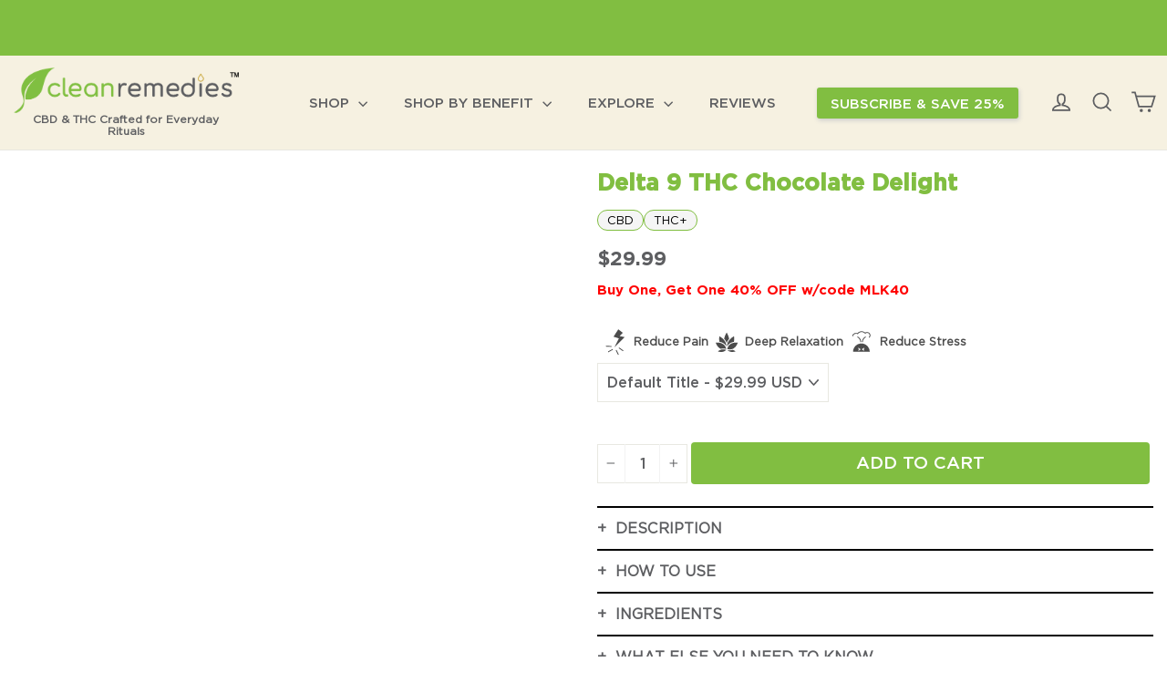

--- FILE ---
content_type: text/css
request_url: https://cleanremedies.com/cdn/shop/t/136/assets/custom.scss.css?v=52531700968304587821768602776
body_size: 14646
content:
@font-face{font-family:Gotham-Medium;src:url(Gotham-Medium.eot?#iefix) format("embedded-opentype"),url(Gotham-Medium.woff) format("woff"),url(Gotham-Medium.ttf) format("truetype"),url(Gotham-Medium.svg#Gotham-Medium) format("svg");font-weight:400;font-style:normal}@font-face{font-family:Gotham-Bold;src:url(Gotham-Bold.eot?#iefix) format("embedded-opentype"),url(Gotham-Bold.woff) format("woff"),url(Gotham-Bold.ttf) format("truetype"),url(Gotham-Bold.svg#Gotham-Bold) format("svg");font-weight:400;font-style:normal}@font-face{font-family:Gotham-Book;src:url(Gotham-Book.eot?#iefix) format("embedded-opentype"),url(Gotham-Book.woff) format("woff"),url(Gotham-Book.ttf) format("truetype"),url(Gotham-Book.svg#Gotham-Book) format("svg");font-weight:400;font-style:normal}.cart-drawer-header-section .header-section-title{font-size:15px;margin-bottom:0}.rc-pbs-button-item.wc-images-length-1:not(.wc-disabled) .img-quantity-box img{display:block!important}.rc-pbs-button-item.bundle_tab.wc-images-length-1.wc-disabled-on-page-load .img-quantity-box img{display:none}.rc-pbs-button-item.wc-disabled{pointer-events:none;background:#f5f5f5;position:relative}.rc-pbs-button-item.wc-disabled .title-box-quantity-save{visibility:hidden}.wc-disabled .price-box-quantity h3{font-size:0}.wc-disabled .price-box-quantity h3:after{content:"N/A";font-size:15px!important;display:block!important;position:relative}.template-collection [id="7189956559003"] span.promo,.template-collection [id="7678133633179"] span.promo{display:none}.condition-holder{display:flex;gap:10px}.condition-holder ul.condition{list-style:none;display:flex;gap:10px;margin:20px 0 0}.condition-holder ul.condition li{line-height:1;color:#000000b3;font-size:13px;display:flex;align-items:center;font-weight:700}.condition-holder ul.condition li img{filter:brightness(30%);width:40px}.boost-sd__product-info-wrapper .strength-holder{flex-wrap:wrap;justify-content:center}.boost-sd__product-info-wrapper ul.strength{margin:0;gap:5px}.boost-sd__product-info-wrapper ul.strength li{font-size:10px}.template-index .grid-product__price>span:first-child:after{content:"Buy 1 Get 1 40% OFF w/ MLK40";color:red;display:block;font-weight:700;font-size:12px;padding-top:5px}.strength-holder{display:flex;gap:10px}ul.strength{list-style:none;display:flex;gap:10px;margin:10px 0}ul.strength li{background:#f5f5f5;font-family:Gotham-Book;padding:4px 10px;line-height:1;color:#000;font-size:13px;border-radius:20px;border:1px solid #81be41}.grid-product__meta ul.strength{justify-content:center}.grid-product__meta ul.strength li{font-size:11px}.product-section span.stamped-badge-caption{text-decoration:underline}.boost-sd__product-rating .stamped-badge{cursor:initial}@media only screen and (max-width: 520px){.add-to-cart{font-size:17px!important;padding-left:5px;padding-right:5px}}#add-to-cart-temp br,.add-to-cart br{display:none}#add-to-cart-temp{background:#81be41;text-transform:uppercase;color:#fff;width:100%;position:fixed;bottom:0;text-align:center;padding:10px 5px;cursor:pointer;display:none}[data-apz-cart-item-product-handle=cooling-charge_45pdypw18klu] .apz-component-input-quantity.product-info-control-quantity{display:none}.slick-slider .product__photo-zoom{pointer-events:none}.header-section-close:before{content:"CLOSE";color:#000;text-decoration:underline;padding-right:15px;font-size:12px;padding-top:8px}.boost-sd__product-info-wrapper .promo{color:red;display:block;width:100%;font-weight:700;font-size:12px}span.boost-sd__format-currency.promo-collection{flex-wrap:wrap!important;text-align:center!important;justify-content:center!important}.pdp-badges{position:absolute;right:0;line-height:0;text-transform:uppercase}.product__main-photos .pdp-badges .badge{position:relative;margin-bottom:3px;display:inline-block}.grid-product__image-mask{border:1px solid #eee}.stamped-container[data-widget-show-product-variant=true] .stamped-review-product a{color:#81be41!important;font-weight:700;text-decoration:underline!important}h3.stamped-review-header-title{margin:10px 0;color:#5d5e61!important;font-size:16px!important}.stamped-summary-text-1{font-size:30px!important}.stamped-summary-ratings,.summary-overview,.stamped-summary{text-align:left!important}.faq.product li{float:left;width:100%}.faq.product h3{width:100%;color:#c5a133}.faq.product ul ul li{border:none;margin-bottom:10px;list-style:disc}.faq.product .open-bio{padding:0}.template-collection .faq ul>li,.template-product .faq.product ul>li{padding-right:20px}.template-collection .faq ul li li{list-style:disc;margin-left:20px}.template-collection .faq .grid--flush-bottom{margin:0}.template-collection .faq ul{margin-left:0}.template-collection .faq ul a{font-family:Gotham-Book!important}.boost-sd__product-label--sale{background-color:red}.boost-sd__header-main-2-content--relative{background-color:transparent;padding:25px 10px}.boost-sd__header-main.boost-sd__header-main-2.boost-sd__header-main-2--top-center{max-width:100%}.boost-sd__product-image-column--in-top{padding-top:0;padding-left:0}.boost-sd__product-label--custom-label-by-tag{padding:2px 3px;line-height:12px;font-size:11px!important}.boost-sd__header-title{font-size:30px;font-family:Gotham-Bold;color:#5d5e61}@media only screen and (max-width: 620px){.boost-sd__header-title{font-size:25px}}div#pf_m___custom__condition-toggle-target-label #pf_m___custom__condition-clear,.boost-sd__refine-by-vertical-refine-by-list .boost-sd__refine-by-vertical-refine-by-option,span.stamped-product-reviews-badge.stamped-main-badge [data-rating="0.0"]{display:none}.boost-sd__refine-by-vertical-refine-by{border:none;padding:0}.blog_btn{position:fixed;bottom:0;width:100%;left:0;z-index:9}.mobile-nav>.mobile-nav__item:first-child:before{content:"";position:absolute;top:0;left:20px;right:20px;border-top:1px solid #e8e8e1}div#NavDrawer{box-shadow:1px 0 15px #000}.mobile-nav__item a{text-transform:uppercase;font-family:Gotham-Bold;font-size:18px}.mobile-nav>.mobile-nav__item:nth-of-type(6) a{color:#81be41!important}.mobile-nav__child-item a{padding:5px 20px!important;text-transform:none}@media only screen and (max-width: 991px){.boost-sd__toolbar-top-mobile{background:#f5f5f5}}.boost-sd-layout{max-width:1540px;padding:0 15px;margin:0 auto!important}@media only screen and (min-width: 991px){.boost-sd-layout{margin-top:30px!important}}span.boost-sd__product-label-text{font-size:10px;text-transform:uppercase}.boost-sd__filter-option-title{text-transform:uppercase;font-weight:700;width:100%}.boost-sd__filter-option-title:before{position:absolute;right:0;top:0;transform:rotate(45deg);-webkit-transform:rotate(45deg);border:solid #5d5e61;border-width:0 2px 2px 0;display:inline-block;padding:5px}.boost-sd__btn-add-to-cart,.boost-sd__refine-by-vertical-refine-by-heading{display:none}.boost-sd__filter-option-content-inner--scrollbar{max-height:none}.boost-sd__filter-option.boost-sd__filter-option-list{border-top:1px solid #eee;border-bottom:1px solid #eee;padding-top:10px;padding-bottom:10px}.boost-sd-layout--has-filter-vertical.boost-sd-layout--has-vertical-style-default .boost-sd__toolbar-content{border:none;padding-bottom:0}.boost-sd__filter-option-content-inner.boost-sd__filter-option-content-inner--scrollbar{font-size:13px;padding:0}.boost-sd__refine-by-vertical-refine-by-list{font-size:13px}.boost-sd-right.boost-product-listing-column{position:relative}@media only screen and (min-width: 992px){.boost-sd__toolbar-container{margin-bottom:0!important;position:absolute;top:-40px}}.boost-sd__toolbar-content{padding-top:0}.boost-sd__filter-tree-vertical-sticky-overlay{z-index:999999}.boost-sd__product-info.boost-sd__product-info--center{gap:5px}.boost-sd__product-title{font-family:Gotham-Bold;color:#5d5e61;line-height:24px}span.boost-sd__format-currency{font-size:15px;color:#5d5e61}.boost-sd__product-rating{padding-top:4px}.boost-sd__product-rating span.stamped-badge{font-size:13px}.boost-sd__product-item img{border:1px solid #eee}.boost-sd__product-item{margin-bottom:40px!important}.template-product .stamped-badge-starrating{vertical-align:top!important}[data-testid=animated-teaser] span{font-family:Gotham-Bold!important}.stamped-review{border-top:1px solid #000}.stamped-reviews-filter[data-show-filters=part],.stamped-reviews-filter[data-show-filters=true]{border-bottom:1px solid #000}.promotion-section-description{font-family:Gotham-Bold;color:#000}.cart-section-item-product .cart-section-item-product-amount .product-amount-price{order:2}.am_rec_item_img{border:1px solid #000!important}.am_rec_product_list_section .am_title{font-family:Gotham-Bold!important;text-align:center!important;letter-spacing:0!important}.am_rec_subscription_container label{border:1px solid!important;margin:0!important;width:12px!important;height:12px!important}.am_rec_item_price{font-weight:700!important}.template-collection .page-width.page-content,.template-blog .page-width.page-content,.template-article .page-width.page-content{padding-top:10px}.breadcrumb{margin-bottom:20px;font-size:11px}@media only screen and (max-width: 480px){.breadcrumb{margin-bottom:10px;font-size:9px}}[data-type_base_accent_transform=true] .article__date{letter-spacing:0}.template-article .section-header__title{color:#81be41;padding-top:5px}.product-info-control-remove:after{content:"REMOVE";font-size:10px;text-decoration:underline}.product-info-control-remove{display:flex;align-items:end;height:100%}.product-info-control-remove svg{display:none}.rc-pbs-frequency-selectors{display:none}.rich-text i.stamped-fa.stamped-fa-star{color:#fff!important}.apz-component-drawer{z-index:99999999999999}.js-drawer-open .main-content:after,#CartDrawer,.sezzle-checkout-button{display:none!important}.cart-drawer-announcement-section{background:#aa0113;color:#fff;font-size:13px;padding:5px 50px;text-align:center!important;display:none}@media (max-width: 768px){.cart-drawer-announcement-section{padding:5px}}.apz-component-drawer .am_title{background:#000;color:#fff!important;padding:5px!important;margin-top:20px;margin-bottom:6px}.am_rec_button_container{margin-top:5px}.am_rec_productSelect_container select{font-size:12px!important;font-family:Gotham-Book!important;height:25px!important}.am_rec_variant_selector_item{height:25px!important}.am_rec_item_title{font-size:12.5px;line-height:1.3!important;padding-bottom:5px;overflow:visible;display:block!important}.product-info-title{font-family:Gotham-Bold;color:#81be41!important;line-height:1.1!important}.am_rec_price_content.am_rec_price_content_gap{font-size:12.5px;color:#5d5e61}span.am_rec_compare_price:empty{display:none}span.am_rec_compare_price:not(:empty)~.am_rec_item_price{color:#81be41!important}.am_rec_subscription_text{line-height:1.3;font-size:10px!important}.checkout-section-checkout-button-text{font-family:Gotham-Bold;font-weight:400!important;font-size:18px;text-transform:uppercase}@media (max-width: 768px){.checkout-section-checkout-button-text{font-size:16px}}.am_rec_subscription_container{padding-left:0;margin-top:0}.apz-component-select select{height:40px!important}img.cart-section-item-product-image{border:0!important}.cart-section-item-product .cart-section-item-product-info .product-info-title,.cart-section-item-product-amount.false{font-size:14px}.apz-component-input-quantity{border:1px solid #f5f5f5;height:30px;padding:2px;width:60px}html,body{overflow-x:hidden}body.js-drawer-open div#pop-convert-app{display:none!important}.info-tabs{border-top:2px solid black;margin-top:20px;padding-top:10px}.info-tabs .open-bio{padding-bottom:10px;border-bottom:2px solid black;margin-bottom:10px;font-weight:700;cursor:pointer;padding-left:20px;position:relative}.info-tabs .bio-more{border-bottom:2px solid black;padding-bottom:15px;margin-bottom:10px}.info-tabs .open-bio.active{border-bottom:2px solid white;padding-bottom:0}.bio-more{display:none;padding-bottom:15px;font-weight:400;font-size:15px;line-height:21px;margin-bottom:10px}.open-bio:before{content:"+";position:absolute;left:0}.open-bio.active:before{content:"-"}.bio-more a{text-decoration:underline}.template-collection .grid .grid__item.grid-product{margin-bottom:30px}#rc-pbs-frequency-num{display:none}@media only screen and (max-width: 480px){.collection-filter select{max-width:100%}}.template-collection .shopify-section.index-section.faq.reward{position:relative}.template-collection .shopify-section.index-section.faq.reward:before{content:"";width:500%;position:absolute;left:-100%;top:0;background:#f8f4e7;height:100%}.template-collection .page-content .faq .page-width{max-width:100%;padding:0}.template-collection .page-content .faq{background:transparent!important;padding:60px 0 20px}.template-collection .page-content .faq a:hover:after,.template-collection .page-content .faq a:focus:after{border:none!important}.template-collection .faq li li{border:none!important;margin-bottom:10px}.template-collection .faq li h3{font-size:18px;margin:0}.blog-post-featured-product-section{width:100%;float:left;margin:0;background:#f8f4e7;padding:25px 15px}.blog-post-featured-products h2{text-align:center;font-size:24px;margin:0}.blog-post-featured-products .grid-product__title{font-size:15px;line-height:1.3;padding:5px 0}.blog-post-featured-products .grid-product__meta{text-align:center}.blog-post-featured-products .stamped-badge-caption[data-reviews][data-label][data-version="2"]>span,.blog-post-featured-products .quick-product__btn{display:none!important}.blog-post-featured-products-wrapper{display:flex;gap:2%;justify-content:center;flex-wrap:wrap}.blog-post-featured-products-wrapper .medium-up--one-half{width:48%;margin-top:25px}.blog-post-featured-products-wrapper .grid__item{padding:0}.checkout-promo-bar{text-align:center;background:#f5f5f5;padding:10px;color:#000;font-size:14px}@media only screen and (max-width: 590px){.checkout-promo-bar{font-size:13px}}p.ajaxcart__note.commersysone{text-align:center;padding-top:10px;padding-bottom:0;margin:0}.drawer__footer{padding-top:0}.drawer__header{border:none;height:unset}.drawer__fixed-header{height:unset}@media only screen and (min-width: 590px){.drawer__fixed-header,.drawer__footer,.drawer__scrollable{padding-left:20px;padding-right:20px}a.ajaxcart__product-name{font-size:16px;line-height:1.1}}.drawer__scrollable p.selling-plan{font-size:14px!important;font-style:italic}.ajaxcart__product-name+.ajaxcart__product-meta{padding-bottom:4px}.grid-product__content span.promo{display:block;color:red;font-family:Gotham-Bold;font-size:13px}.badge{position:absolute;top:0;left:0;z-index:1;background:#81be41;padding:2px 3px;line-height:12px;color:#fff;font-size:10px}.bow-badge{position:absolute;width:50px;z-index:1;top:10px;left:10px}.template-product .grid__item.medium-up--one-half{position:relative}.template-product .grid__item.medium-up--one-half .bow-badge{left:auto;right:20px;top:20px;width:100px}@media (max-width: 590px){.template-product .grid__item.medium-up--one-half .bow-badge{right:auto;left:20px;width:50px}}.js-drawer-open #gorgias-chat-container,.js-drawer-open .swell-tab,.swell-tab,.js-drawer-open [access-widget-ui]{display:none!important}#gorgias-chat-container{display:none}.placement_side_cart{margin-bottom:0;padding-bottom:0}body.landing #shopify-section-header{display:none!important}body.js-drawer-open .transition-body{position:relative;z-index:999999}.rc-pbs-frequency-selectors label:not(#rc-pbs-frequency-text),.rc_widget__price--subsave{display:none!important}header .tagline{font-size:12px;text-align:center;line-height:1.1;margin:0}@media (max-width: 480px){header .tagline{font-size:11px}}@media (min-width: 768px){header .tagline br{display:none}}@media (max-width: 768px){.header-item--logo{-webkit-box-flex:0 1 250px!important;-ms-flex:0 1 250px!important;flex:0 1 250px!important}}.template-page:not(.landing) h2.cw-description-text{font-size:15px!important}.rebuy-cart__checkout-button.block{display:none}@media (max-width: 800px){.locations{padding:0 40px}.locations h3 center,.locations h2 center{text-align:left!important}.locations table,.locations tbody,.locations tr{width:100%!important;display:block}.locations td{width:100%!important;display:block;padding:10px 0}}@media (max-width: 590px){.locations{padding:0 20px}.locations td{padding:8px 0!important}.drawer--right.drawer--is-open{transform:translate(-350px)}.drawer--right{width:350px;right:-350px}}.loyalty,.loyalty textarea{font-family:Gotham-Medium!important}.loyalty .page-width{max-width:100%;padding:0}@media (max-width: 520px){.loyalty .yotpo-text-and-buttons .yotpo-title{font-size:28px!important}}@media (max-width: 520px){.loyalty .yotpo-widget-hero-section .yotpo-text-on-background{min-height:unset!important}}.loyalty .yotpo-share-button-widget:hover{color:#c5a133!important;background:transparent!important}.loyalty .yotpo-widget-my-rewards-widget :focus{box-shadow:none!important}.loyalty .yotpo-rectangular-btn-type:hover{color:#fff!important}.loyalty .yotpo-widget-date-picker{margin:10px auto -10px!important}.loyalty .yotpo-widget-campaign-widget .yotpo-message-text{margin:5px auto 0;font-size:12px}@media (max-width: 520px){.loyalty .yotpo-widget-campaign-widget .yotpo-message-text{font-size:10px!important}}@media (max-width: 520px){.loyalty .yotpo-submit-button .yotpo-rectangular-btn-type{height:30px!important}}.loyalty .yotpo-widget-mmddyyyy{padding:0!important}.loyalty .yotpo-widget-mmddyyyy .yotpo-widget-number-input:focus{box-shadow:none!important}@media (max-width: 520px){.loyalty .yotpo-widget-mmddyyyy .yotpo-widget-two-digit-input{width:auto;font-size:12px!important}}.loyalty .yotpo-container-InstagramFollowCampaign-action-tile div.yotpo-title-text,.loyalty .yotpo-message-already-completed .yotpo-message-tile-text,.loyalty .yotpo-message-tile .yotpo-message-tile-text,.loyalty .yotpo-container-birthday-action-tile div.yotpo-title-text{font-size:18px!important;font-weight:400!important;font-family:Gotham-Medium!important}@media (max-width: 520px){.loyalty .yotpo-container-InstagramFollowCampaign-action-tile div.yotpo-title-text,.loyalty .yotpo-message-already-completed .yotpo-message-tile-text,.loyalty .yotpo-message-tile .yotpo-message-tile-text,.loyalty .yotpo-container-birthday-action-tile div.yotpo-title-text{font-size:13px!important}}.loyalty .yotpo-rewards-history .yotpo-inner-text{font-family:Gotham-Medium!important}.loyalty .yotpo-logged-in-view .yotpo-inner-text{text-transform:capitalize;font-family:Gotham-Bold!important}.loyalty .yotpo-logged-in-view button{border:none!important}.loyalty .yotpo-logged-in-view .yopto-widget-button-text{font-family:Gotham-Medium!important}@media (max-width: 520px){.loyalty .yotpo-text-and-buttons{max-width:90%!important}}@media (max-width: 520px){.loyalty .yotpo-info{margin-bottom:0!important}}.loyalty .yotpo-widget-campaign-widget-close-icon{color:#5d5e61!important}.loyalty .yotpo-title{font-family:Gotham-Bold!important}@media (max-width: 520px){.loyalty .yotpo-title{color:#5d5e61!important}}.loyalty .yotpo-description{font-family:Gotham-Medium!important}@media (max-width: 520px){.loyalty .yotpo-description{color:#5d5e61!important}}.loyalty .yotpo-widget-my-rewards-widget .yotpo-rewards-guide-tile-wrapper{max-width:1200px}.loyalty .medium-up--push-one-eighth{width:100%;left:auto;float:none}.loyalty button:hover{background:#c5a133!important;opacity:1!important}.loyalty .yotpo-button-style{border-radius:3px!important}.loyalty .yotpo-button-style .yotpo-action-button-text{font-family:Gotham-Medium!important}.loyalty .yotpo-headline div{font-family:Gotham-Bold!important}@media (max-width: 520px){.loyalty .yotpo-reward-steps-item{width:100%!important}}@media (max-width: 480px){.loyalty .yotpo-tile-box{padding:20px 0!important}}.loyalty .yotpo-reward-steps-title .yotpo-inner-text{font-family:Gotham-Bold!important;letter-spacing:2px}.loyalty .yotpo-reward-steps-description .yotpo-inner-text{font-family:Gotham-Medium!important}@media (max-width: 480px){.loyalty .yotpo-reward-steps-description .yotpo-inner-text{font-size:17px!important;line-height:25px!important}}.loyalty .yotpo-step-icons svg{background:#81be41;height:40px;width:40px;padding:5px;border-radius:50%;color:#fff}.loyalty .yotpo-widget-campaign-widget{background:url(/cdn/shop/files/about_banner.jpg);display:block}.loyalty .yotpo-widget-campaign-widget .flexified-wrapper{gap:1%;justify-content:center}.loyalty .yotpo-widget-campaign-widget .yotpo-tile{background-color:#ffffffe6!important}.loyalty .yotpo-widget-campaign-widget .flexified-child{width:19%!important;border:none!important}@media (max-width: 1000px){.loyalty .yotpo-widget-campaign-widget .flexified-child{width:30%!important;flex-grow:unset!important;margin-bottom:1%!important}}@media (max-width: 520px){.loyalty .yotpo-widget-campaign-widget .flexified-child{width:45%!important}.loyalty .yotpo-widget-campaign-widget .flexified-child:last-child{width:91%!important;height:170px}}.loyalty .yotpo-widget-campaign-widget .yotpo-title-text{color:#5d5e61!important;font-size:22px!important;font-family:Gotham-Bold!important}@media (max-width: 520px){.loyalty .yotpo-widget-campaign-widget .yotpo-title-text{font-size:18px!important}}@media (max-width: 520px){.loyalty .yotpo-widget-campaign-widget .yotpo-description-text{font-size:15px!important}}.loyalty .yotpo-widget-campaign-widget .yotpo-logged-out-tile.yotpo-overlay-tile{background:#fff!important}.loyalty .yotpo-widget-campaign-widget .yotpo-logged-out-tile.yotpo-overlay-tile .yotpo-button-style{background:#81be41!important;color:#fff!important;text-transform:uppercase;outline:none!important;box-shadow:none!important}.loyalty .yotpo-widget-campaign-widget .yotpo-logged-out-tile.yotpo-overlay-tile .yotpo-button-style:hover{background:#c5a133!important}.loyalty .yotpo-widget-campaign-widget .yotpo-logged-out-tile.yotpo-overlay-tile .yotpo-logged-out-center-element div{color:#5d5e61!important}.loyalty .yotpo-widget-campaign-widget .yotpo-logged-out-tile.yotpo-overlay-tile .tabarnapp__wrapper a{color:#c5a133!important;padding-left:0!important}@media (max-width: 480px){.loyalty .yotpo-widget-campaign-widget-container{padding:20px 0 0!important}}.loyalty .yotpo-container-headline{font-family:Gotham-Bold!important;color:#5d5e61!important}@media (max-width: 480px){.loyalty .yotpo-container-headline{font-size:25px!important;padding-bottom:20px!important}}.loyalty .yotpo-widget-referral-widget .yotpo-title-text{font-family:Gotham-Bold!important}@media (max-width: 480px){.loyalty .yotpo-widget-referral-widget .yotpo-title-text{font-size:25px!important}}.loyalty .yotpo-widget-referral-widget .yotpo-background{height:unset!important;padding:0!important}.loyalty .yotpo-widget-referral-widget .yotpo-tile-box{width:90%!important}.loyalty .yotpo-widget-referral-widget .yotpo-header-text{font-family:Gotham-Medium!important;font-size:28px!important;padding-bottom:20px!important}@media (max-width: 480px){.loyalty .yotpo-widget-referral-widget .yotpo-header-text{font-size:18px!important}}.loyalty .yotpo-widget-referral-widget #yotpoReferralDescriptionText{font-size:17px!important}.loyalty .yotpo-widget-referral-widget .yotpo-description-text{font-family:Gotham-Medium!important}@media (max-width: 480px){.loyalty .yotpo-widget-referral-widget .yotpo-description-text{font-size:15px!important}}.loyalty .yotpo-widget-referral-widget input{font-family:Gotham-Medium!important;text-align:center!important}.loyalty .yotpo-widget-referral-widget .yotpo-email-container label{right:0;left:0}.loyalty .yotpo-widget-referral-widget .yotpo-action-button-widget{margin:20px!important}.loyalty .yotpo-widget-referral-widget .yotpo-tile{min-height:unset!important}.loyalty .yotpo-widget-referral-widget form{width:400px;margin:30px auto;max-width:100%}.loyalty .yotpo-widget-referral-widget form .yotpo-action-button-widget{margin-left:0!important;margin-right:0!important}.loyalty .yotpo-widget-referral-widget form button{width:100%!important}.swell-tab{height:25px!important}.template-product .page-content{padding-top:0;padding-bottom:30px!important}@media (min-width: 769px){.template-product .page-content{padding-top:20px}}.product-single__form{margin-bottom:0}p.No-result-found{text-align:center}.custom-form-row .bold_add_to_orders{margin:10px auto;display:table;width:100%;background:#81be41!important}.custom-form-row .bold_add_to_orders:hover{background:#c5a133!important}.cant-ship{font-size:14px;background:#f8f4e7;padding:10px;line-height:18px;color:red;margin-top:10px}p.stamped-review-content-body{clear:left}[data-widget-style=standard2] .stamped-review-header-starratings{display:block}#is-a-gift{display:flex;margin-bottom:20px;color:red;justify-content:center;background:#f8f4e7;width:90%;padding:20px 10px 10px}@media (max-width: 1100px){#is-a-gift{width:100%}}@media (max-width: 560px){#is-a-gift{margin-top:20px}}#is-a-gift~.cart__row .hide-links a.btn--small{display:none}#is-a-gift input{cursor:pointer}#is-a-gift label{letter-spacing:0;line-height:13px}#shopify-section-16383116812db346d3{padding-top:48px}#shopify-section-16383116812db346d3 .section--divider{border-top:0}.hide-links a:not(.btn--small){pointer-events:none}.hide-links .cart__product-qty{display:none}.article__body a,.smart-tabs-wrapper a{border-bottom:2px solid #c5a133!important}.article__body a:hover,.smart-tabs-wrapper a:hover{border:0!important}.article__body a:hover:not(.btn):after,.smart-tabs-wrapper a:hover:after{border-color:#81be41!important;width:100%}.smart-tabs-wrapper a{position:relative}.smart-tabs-wrapper a:after{content:"";position:absolute;bottom:-2px;left:0;width:0%;border-bottom:2px solid currentColor;transition:width .5s ease}.blog-sidebar{width:33.3%;padding-left:32px}.blog-sidebar-sticky ul{list-style:none;margin-left:0}.blog-sidebar-sticky ul li{list-style:none;border-bottom:4px dotted #f6f6f6;padding:10px 0}.blog-sidebar-sticky ul li a{font-size:16px}.blog-sidebar-sticky ul li a:hover{color:#80bf41}body.template-article{overflow-y:visible;overflow-x:unset}.blog-single-grid{display:flex}.blog-single-grid article{float:none}@media (max-width: 720px){.blog-sidebar{width:100%;padding-left:20px;margin-bottom:48px}.blog-single-grid{display:flex;flex-wrap:wrap}article.blog-single-article{width:100%}}#stories{display:none!important}.grid-product__secondary-image{background-size:contain;background-position:center}html{padding-bottom:0!important}body{overflow-x:hidden}body,p{font-family:Gotham-Book}body,button,input,p,select,textarea{letter-spacing:0}#nameFormWrapper,#socialFormWrapper,#otherFormWrapper{padding-left:20px}@media only screen and (min-width: 768px){.transparent:not(.site-header--stuck){background:transparent;z-index:99}}h3.risk{display:block;width:100%}.cart__row:first-child{border:none}[data-aos=background-media-text__animation] .background-media-text__inner .animation-contents,[data-aos=background-media-text__animation].loaded.aos-animate .background-media-text__inner .animation-contents,[data-animate_sections=true] [data-aos=background-media-text__animation] .background-media-text__image.lazyloaded,[data-animate_sections=true] [data-aos=background-media-text__animation] .background-media-text__image svg,[data-animate_sections=true] [data-aos=background-media-text__animation] .background-media-text__video,[data-animate_images=true] [data-aos=logo__animation] .logo-bar__item,[data-animate_images=true] .image-wrap .animate-me,[data-animate_images=true] .image-wrap img:not([role=presentation]),[data-animate_images=true] .image-wrap svg{opacity:1!important;animation:none!important}.template-cart .grid--full>.grid__item.medium-up--one-third:not(.medium-up--text-center){background:#ecf5e3;padding:20px}@media only screen and (max-width: 1100px){.template-cart .grid--full>.grid__item.medium-up--one-third:not(.medium-up--text-center){width:100%}}.template-cart .grid--full>.grid__item.medium-up--one-third:not(.medium-up--text-center) .cart__row .grid__item{width:100%}.template-cart .grid--full>.grid__item.medium-up--one-third:not(.medium-up--text-center) .h4.cart__subtotal{color:#b1902e;font-size:25px}.template-cart .cart__row{padding:0}.template-cart .grid.grid--full.cart__row--table{text-align:center}.template-cart .satisfaction{display:inline-flex;justify-content:center;align-items:center;border-top:1px solid #81be41;border-bottom:1px solid #81be41;padding:5px 0;width:auto;margin:40px auto 10px}.template-cart .satisfaction div:first-child{padding-right:10px}.template-cart .satisfaction div:first-child h2{color:#81be41;font-size:36px;margin-bottom:0}.template-cart .satisfaction div:last-child{padding-left:10px}.template-cart .satisfaction div:last-child h3{font-size:20px;margin-bottom:0;font-family:Gotham-Book}@media only screen and (max-width: 1100px){.template-cart .grid__item.medium-up--two-thirds{width:100%}}@media only screen and (min-width: 768px){.page-banner{margin-top:-97px}}.grid__item.grid-product .image-wrap img{opacity:1}#NavDrawer{z-index:999}.mobile-nav__toggle{position:absolute;left:0;height:100%;width:100%}.mobile-nav__toggle button{width:100%;max-width:100%;height:100%}.mobile-nav__sublist .mobile-nav__link{width:100%}.wholesale_banner{margin:50px auto;float:left;clear:left;text-align:center;position:relative}.wholesale_banner h3{position:absolute;top:4%;left:20%;font-size:30px;margin-top:0;text-align:left;text-transform:uppercase;color:#1b588e}@media only screen and (max-width: 1000px){.wholesale_banner h3{font-size:17px;top:1%!important}}@media only screen and (max-width: 480px){.wholesale_banner h3{top:5%}}.wholesale_banner p{max-width:720px;color:#000;font-size:16px;margin:30px auto}.wholesale_banner a{color:#000}#CartDrawer{z-index:999}.section-header__title{font-weight:400;font-family:Gotham-Bold;font-size:30px}@media only screen and (max-width: 768px){.section-header__title{font-size:20px}}.cart__row .grid__item{padding-left:0}.cart__row .medium-up--four-fifths{position:relative;width:100%}@media only screen and (min-width: 1100px){.cart__row .medium-up--four-fifths{width:90%}}.cart__row .medium-up--three-fifths .grid{margin-left:0}.hear{padding-top:20px;padding-left:0;margin-bottom:10px;width:100%}@media only screen and (min-width: 1100px){.hear{width:90%}}.hear label{margin-bottom:10px!important}.message{padding-left:0;margin-bottom:30px;width:100%}@media only screen and (min-width: 1100px){.message{width:90%}}.message textarea{margin:0}.cart__row--table .btn{padding:10px 0;background:#81be41!important;width:100%;margin:0 0 10px}.cart__row--table .btn:hover{background:#b1902e!important}.cart__product-meta.small--hide,.cart__row--table .medium-up--hide{position:absolute;top:5%;right:0;width:auto}.cart__product-meta .btn{font-size:12px;font-family:Gotham-Book;border:none;min-width:auto}.cart__row--table .medium-up--hide .btn{font-size:12px;font-family:Gotham-Book;border:none;min-width:auto;width:auto;padding:5px 10px}.cart__row--table-large .cart__image img{border:1px solid #f5f5f5}.cart__product-meta+.cart__product-meta{margin-top:0}.cart__row{margin-bottom:0}.cart__row .grid__item.medium-up--four-fifths{padding-top:20px}.cart__header-labels .grid__item.medium-up--four-fifths{padding-top:0}@media only screen and (max-width: 590px){.template-cart .section-header{margin-bottom:0}}.cart__product-name{width:100%;font-weight:400}.grid__item.three-quarters{padding-left:20px}@media only screen and (max-width: 590px){.cart__row--table-large .grid__item.three-quarters{padding-right:25px}}.page-width{max-width:1550px;padding-left:15px!important;padding-right:15px!important}.rte a:not(.btn),.rte a:not(.rte__image){border-bottom-color:transparent}[data-animate_underlines=true] .rte a:not(.btn):after{border-color:#c5a133}h3{color:#c5a133;font-size:19px;font-weight:400;font-family:Gotham-Bold}h4{font-family:Gotham-Book;font-weight:400;font-size:30px}.btn{border-radius:4px;font-weight:400;text-transform:uppercase;font-size:19px;background:#c5a133!important}@media only screen and (max-width: 768px){.btn{width:100%}}.btn:hover{background:#81be41!important}.announcement__text,.klaviyo_form_trigger{font-family:Gotham-Book;font-size:15px;color:#fff;background:#81be41;text-transform:uppercase}.announcement__text strong,.klaviyo_form_trigger strong{font-weight:400;font-family:Gotham-Bold;color:#fff}.announcement__text p em,.klaviyo_form_trigger p em{font-size:12px;text-transform:none;font-style:normal;line-height:1;display:inline-block}@media only screen and (max-width: 620px){.announcement__text p em,.klaviyo_form_trigger p em{font-size:9px;line-height:1.5}}@media only screen and (max-width: 620px){.announcement__text p,.klaviyo_form_trigger p{font-size:12px}}@media only screen and (max-width: 620px){.announcement__text,.klaviyo_form_trigger{font-size:12px;padding:5px}}.announcement__text a,.klaviyo_form_trigger a{color:#fff}@media only screen and (max-width: 620px){.announcement__text a,.klaviyo_form_trigger a{font-size:13px}}.site-header{padding:0}@media only screen and (max-width: 768px){.site-header .page-width{padding-left:10px!important;padding-right:10px!important}}.site-header .site-nav{text-align:right;width:100%;padding-right:15px}@media only screen and (max-width: 1200px){.site-header .site-nav.site-navigation{display:none}}.site-header .site-nav .site-nav__link--icon{padding-left:6px;padding-right:6px}.site-header .site-nav .site-nav__item{padding:7.5px 10px;margin-left:20px}.site-header .site-nav .site-nav__item a{text-transform:uppercase;font-size:15px;position:relative;padding:0;font-family:Gotham-Medium}.site-header .site-nav .site-nav__item.site-nav--active a:after,.site-header .site-nav .site-nav__item a:hover:after{content:"";position:absolute;width:100%;left:0;bottom:-10px;height:5px;background:#c5a133}.site-header .site-nav .site-nav__item .site-nav__link--has-dropdown:after{display:none}.site-header .site-nav .site-nav__item:last-child{background:#81be41;border-radius:3px;margin-left:35px;padding:0;-webkit-box-shadow:1px 2px 5px #ccc;-moz-box-shadow:1px 2px 5px #ccc;box-shadow:1px 2px 5px #ccc}.site-header .site-nav .site-nav__item:last-child:hover{background:#c5a133}.site-header .site-nav .site-nav__item:last-child a{color:#fff;padding:6px 15px 4px}.site-header .site-nav .site-nav__item:last-child a:after,.site-header .site-nav .site-nav__item:last-child a :hover{display:none}@media only screen and (max-width: 1200px){.site-header .site-nav .site-nav__link.js-drawer-open-nav{display:inline-block!important}}.site-header .site-nav .site-nav--has-dropdown:hover>a{background:transparent}.site-header .site-nav .site-nav__dropdown{margin-top:5px;padding:5px 20px}.site-header .site-nav .site-nav__dropdown a:after{display:none}.site-header .site-nav .site-nav__dropdown a:hover{color:#c5a133}.site-header .site-nav .site-nav__dropdown li{padding:5px 0}.site-header .site-nav .site-nav__dropdown li a{text-transform:none}.site-header .site-nav .site-nav--has-dropdown.is-focused>a:before,.site-header .site-nav .site-nav--has-dropdown:hover>a:before{display:none}.site-header .cart-link__bubble--visible{background-color:#c5a133}.template-index .logos,.template-page.landing .logos{text-align:center;padding:50px 0 40px}@media only screen and (max-width: 768px){.template-index .logos,.template-page.landing .logos{padding:20px 0}}.template-index .logos .section-header,.template-page.landing .logos .section-header{margin-bottom:0}.template-index .medium-up--one-third .image-wrap{height:250px!important;padding:0!important}@media only screen and (max-width: 1000px){.template-index .medium-up--one-third .image-wrap{height:150px!important}}.template-index .medium-up--one-third .image-wrap img{object-fit:cover;height:250px}@media only screen and (max-width: 1000px){.template-index .medium-up--one-third .image-wrap img{height:150px}}.text-columns{padding:50px 0 40px}@media only screen and (max-width: 768px){.text-columns{padding-top:40px;padding-bottom:0}}@media (min-width: 589px) and (max-width: 1200px){.text-columns .grid__item{padding-left:10px}}.text-columns .grid__item h3{font-size:15px}@media (min-width: 589px) and (max-width: 900px){.text-columns .medium-up--one-quarter{width:50%;min-height:230px;margin-bottom:10px}}.text-columns h2{font-family:Gotham-Book;font-weight:400}@media only screen and (max-width: 480px){.text-columns h2{font-size:20px;padding-top:5px}}.text-columns h2 span{font-size:18px}.text-columns h3{margin-bottom:5px;text-align:left}@media (min-width: 589px) and (max-width: 1200px){.text-columns h3{font-size:15px}}.text-columns p{text-align:left}@media (min-width: 589px) and (max-width: 1200px){.text-columns p{font-size:14px;padding:0 5px}}@media only screen and (max-width: 480px){.text-columns p{padding:0}}.text-columns .image-wrap{padding-bottom:0!important;height:auto!important;margin-bottom:0}.text-columns.small_images img{width:130px}@media only screen and (max-width: 1200px){.text-columns.small_images img{width:70px}}.background-media-text__inner .background-media-text__aligner{text-align:center;margin-top:0}.background-media-text__inner .background-media-text__text{text-align:center;margin:0 auto;background:no-repeat;width:100%}.background-media-text__inner p{font-size:28px;max-width:850px}@media only screen and (max-width: 768px){.background-media-text__inner p{font-size:20px}.background-media-text__inner p br{display:none}}.background-media-text__inner .quiz-circle{background:#fff;width:300px;height:300px;border-radius:50%;margin:60px auto 0;padding:40px;display:flex;align-items:center}.background-media-text__inner .quiz-circle p{font-family:Gotham-Bold;font-size:19px}.background-media-text__inner .quiz-circle p:last-child{margin-bottom:0}.background-media-text__inner .quiz-circle p a{font-family:Gotham-Medium;font-weight:400;color:#c5a133}.background-media-text__inner .quiz-circle p a:hover{color:#81be41}.logo-bar{padding:0;max-width:100%;margin:0 auto}.logo-bar .logo-bar__item{margin-bottom:0}@media only screen and (min-width: 768px){.logo-bar .logo-bar__item{flex:0 1 7%}}@media only screen and (max-width: 768px){.logo-bar .logo-bar__item{flex:0 1 20%}}.logo-bar .logo-bar__item p{color:#c5a133}.logo-bar .logo-bar__item img{width:auto;margin-top:15px;filter:gray;-webkit-filter:grayscale(1);filter:grayscale(1);max-height:50px;max-width:100px}@media only screen and (max-width: 480px){.logo-bar .logo-bar__item img{width:100%;height:auto!important;max-height:65px!important}}.index-section{margin:0}.feature-row{padding-top:50px;padding-bottom:50px;position:relative}@media (min-width: 589px) and (max-width: 1200px){.feature-row{padding-top:0}}@media only screen and (min-width: 1290px){.feature-row:before{content:"";background:url(//cleanremedies.com/cdn/shop/t/136/assets/save_bg.png?v=144717743073486342371685592064);position:absolute;width:455px;height:602px;background-repeat:no-repeat;background-size:contain;top:0;left:-220px;z-index:1}}@media (min-width: 589px) and (max-width: 1200px){.feature-row img{padding-right:30px}}.feature-row .feature-row__item{z-index:9;position:relative}.feature-row .feature-row__item h2{font-family:Gotham-Bold;font-weight:400;font-size:40px!important;color:#c5a133;margin-bottom:40px}@media only screen and (max-width: 768px){.feature-row .feature-row__item h2{max-width:100%;margin-bottom:20px;font-size:33px!important}}.rich-text{padding:70px 0 250px}@media only screen and (max-width: 480px){.rich-text{padding-bottom:200px}}.rich-text p{line-height:40px}.rich-text p a{font-size:25px;font-family:Gotham-Bold}#instafeed{width:1550px!important;max-width:100%!important;margin-top:-190px!important}#instafeed img{border-radius:15px}.pre-footer{text-align:center;padding:70px 0 50px}.pre-footer .btn{background:#81be41!important;margin-bottom:60px;margin-top:30px}.pre-footer .btn:hover{background:#c5a133!important}.pre-footer .logos{display:flex;align-items:center}@media only screen and (max-width: 768px){.pre-footer .logos{display:block;overflow:auto;padding-top:0}}.pre-footer .logos .logo{width:25%}@media only screen and (max-width: 768px){.pre-footer .logos .logo{width:50%;float:left;display:flex;align-items:center;height:120px}.pre-footer .logos .logo img,.pre-footer .logos .logo a{display:block;margin:0 auto}}footer{position:relative;padding-top:45px!important;padding-bottom:0!important}@media only screen and (min-width: 1850px){footer:before{content:"";background:url(//cleanremedies.com/cdn/shop/t/136/assets/footer_logo.png?v=174794470855826605041685592063);position:absolute;width:180px;height:238px;background-repeat:no-repeat;background-size:contain;top:0;left:20px}}@media (min-width: 786px) and (max-width: 1200px){footer .grid__item:not(.custom-text){width:27%;margin-bottom:20px}}@media (min-width: 589px) and (max-width: 786px){footer .grid__item:not(.custom-text){width:50%}}@media (min-width: 786px) and (max-width: 1200px){footer .grid__item:last-child{width:55%;max-width:100%}}@media (min-width: 589px) and (max-width: 786px){footer .grid__item:last-child{width:100%;margin-top:40px}}footer .footer__title{letter-spacing:0!important;font-weight:400;font-family:Gotham-Bold;font-size:14px!important;margin-bottom:5px}footer .site-footer__linklist a{font-size:15px!important}@media only screen and (max-width: 1100px){footer .site-footer__linklist a{font-size:14px!important}}footer .newsletter strong{letter-spacing:0!important;font-weight:400;font-family:Gotham-Bold;font-size:14px!important;margin-bottom:5px}footer .custom-text{padding-right:70px}@media only screen and (max-width: 768px){footer .custom-text{padding-right:0}}footer li{margin-bottom:0}footer li a{padding:0!important}footer p{font-size:14px}footer .footer__copyright,footer .footer__powered_by{font-size:13px}footer .site-footer__bottom{padding-top:30px}@media only screen and (max-width: 768px){footer .site-footer__bottom span{display:none}}@media only screen and (max-width: 768px){footer .site-footer__bottom a{display:block;margin-top:10px}}footer form{margin-top:20px}footer form input{max-width:100%!important;border-color:#ffffff80!important}.slideshow-wrapper .hero{height:auto;max-height:750px}@media only screen and (max-width: 768px){.slideshow-wrapper .hero{height:100%}}.slideshow-wrapper .hero__image-wrapper,.slideshow-wrapper .hero__media{position:relative;top:0;left:0;height:unset;width:50%;float:left}.slideshow-wrapper .hero__image{opacity:1!important;animation:none!important;width:100%;image-rendering:auto}.slideshow-wrapper .slideshow__slide{display:flex;align-items:center;overflow:visible}@media only screen and (max-width: 768px){.slideshow-wrapper .slideshow__slide{flex-direction:column}}@media only screen and (max-width: 768px){.slideshow-wrapper .slideshow__slide .hero__image-wrapper{order:1;width:100%;padding:0}}.slideshow-wrapper img{width:auto;margin:0 auto;object-fit:contain!important}@media only screen and (max-width: 768px){.slideshow-wrapper img{height:auto}}.slideshow-wrapper .hero__text-wrap{float:left;display:flex;align-items:center}.slideshow-wrapper .hero__text-wrap.vertical-bottom{align-items:flex-end;padding-bottom:5%}@media only screen and (max-width: 768px){.slideshow-wrapper .hero__text-wrap.vertical-bottom{padding-bottom:10%}}.slideshow-wrapper .hero__text-wrap.right-image{background-repeat:no-repeat;background-size:cover;background-position:top left;position:absolute;right:0}@media only screen and (max-width: 768px){.slideshow-wrapper .hero__text-wrap.right-image{position:relative}}@media only screen and (max-width: 768px){.slideshow-wrapper .hero__text-wrap{width:100%;display:block;order:1}}.slideshow-wrapper .slick-next{right:0}.slideshow-wrapper .slick-prev{left:0}.slideshow-wrapper .icon{width:35px!important;height:35px!important}.slideshow-wrapper .hero__text-content{max-width:750px;padding-right:30px!important}@media only screen and (min-width: 768px){.slideshow-wrapper .hero__text-content{float:left;padding:0 0 0 80px}}@media only screen and (max-width: 1000px){.slideshow-wrapper .hero__text-content{padding:0 0 0 40px}}@media only screen and (max-width: 768px){.slideshow-wrapper .hero__text-content{padding:20px 15px!important}}.slideshow-wrapper .hero__image-wrapper:before{display:none}.slideshow-wrapper h2{font-family:Gotham-Bold;color:#81be41;font-weight:400;text-align:left;text-transform:none;font-size:40px;letter-spacing:0!important;max-width:600px}@media only screen and (max-width: 1000px){.slideshow-wrapper h2{font-size:30px;max-width:100%}}@media only screen and (max-width: 480px){.slideshow-wrapper h2{font-size:22px}}.slideshow-wrapper h3{text-align:left;color:#5d5e61;font-size:18px;font-weight:400}.slideshow-wrapper .hero__title{font-size:unset!important}.slideshow-wrapper .hero__link{float:left}@media only screen and (max-width: 480px){.slideshow-wrapper .hero__link{width:100%}}@media only screen and (max-width: 480px){.slideshow-wrapper .hero__link .animation-cropper{display:block}}.slideshow-wrapper .hero__link .btn{background:#81be41!important;color:#fff;border:none;min-width:300px;padding:10px 0}.slideshow-wrapper .hero__link .btn:hover{background:#c5a133!important}.slideshow-wrapper .slick-arrow{filter:none}.slideshow-wrapper .slick-arrow svg{color:#c5a133}.two-columns{margin-top:12px;margin-bottom:12px;position:relative;z-index:1}.two-columns .grid{overflow:unset;margin:0!important}.two-columns .grid__item{min-height:700px;background-repeat:no-repeat!important;background-size:cover!important;padding:40px;position:relative;margin-bottom:0}@media only screen and (max-width: 1000px){.two-columns .grid__item{min-height:500px}}@media only screen and (max-width: 768px){.two-columns .grid__item{min-height:400px;width:100%;display:flex;align-items:flex-end;padding:40px 20px}}@media only screen and (min-width: 768px){.two-columns .grid__item:first-child{border-right:6px solid white}}@media only screen and (max-width: 768px){.two-columns .grid__item:first-child{margin-bottom:12px}}@media only screen and (min-width: 768px){.two-columns .grid__item:last-child{border-left:6px solid white}}.two-columns .grid__item .content.right_bottom{position:absolute;right:50px;bottom:50px;width:350px;text-align:center}@media only screen and (max-width: 1100px){.two-columns .grid__item .content.right_bottom{position:relative;left:auto;right:auto;bottom:auto;margin:0 auto;max-width:100%}}.two-columns .grid__item .content.right_top{position:absolute;right:50px;width:350px;text-align:center}@media only screen and (max-width: 1100px){.two-columns .grid__item .content.right_top{position:relative;left:auto;right:auto;margin:0 auto;max-width:100%}}.two-columns .grid__item .content.left_bottom{position:absolute;left:50px;bottom:50px;width:380px;text-align:center}@media only screen and (max-width: 1100px){.two-columns .grid__item .content.left_bottom{position:relative;left:auto;bottom:auto;right:auto;margin:0 auto;max-width:100%}}.two-columns .grid__item .content.left_top{position:absolute;left:50px;width:380px;text-align:center}@media only screen and (max-width: 1100px){.two-columns .grid__item .content.left_top{position:relative;left:auto;right:auto;margin:0 auto;max-width:100%}}.two-columns .grid__item h3{color:#fff;font-size:29px}.two-columns .grid__item .btn:hover{background:#c5a133!important;border-color:#c5a133!important}.template-index .section--divider{padding-top:0}.featured-collection{padding:40px 20px}@media only screen and (min-width: 1200px){.featured-collection .grid--uniform{display:flex;justify-content:center}}.featured-collection .grid-product__tag--sale{background:#c5a133}.featured-collection:nth-of-type(2){padding-top:30px}.featured-collection .section-header{margin-bottom:0}.featured-collection h2{text-align:center;position:relative;font-family:Gotham-Bold;font-weight:400}@media only screen and (max-width: 480px){.featured-collection h2{font-size:22px}}.featured-collection h2:after{content:"";width:120px;height:5px;position:absolute;bottom:-20px;background:#81be41;left:0;right:0;margin:0 auto}.featured-collection a:hover{color:#c5a133}.featured-collection .grid-product__meta{text-align:center;font-family:Gotham-Bold}.featured-collection .grid-product__meta .grid-product__title{padding-top:5px}.featured-collection .grid-product__meta .grid-product__title,.featured-collection .grid-product__meta .grid-product__price{font-size:16px}.featured-collection .grid-product__meta .grid-product__title>span,.featured-collection .grid-product__meta .grid-product__price>span{font-family:Gotham-Book;padding-bottom:8px;display:block;font-size:15px}.featured-collection .grid-product__meta .grid-product__title .stamped-product-reviews-badge,.featured-collection .grid-product__meta .grid-product__price .stamped-product-reviews-badge{font-size:14px;pointer-events:none}.text-image .page-width:not(.bio) p.subtitle{font-family:Gotham-Bold;font-weight:400;font-size:40px!important;color:#c5a133;margin-bottom:5px}@media only screen and (max-width: 1000px){.text-image .page-width:not(.bio) p.subtitle{font-size:35px!important;line-height:45px}}.text-image .page-width:not(.bio) h2{font-family:Gotham-Medium;color:#81be41;font-size:27px!important}.text-image .page-width:not(.bio) img{opacity:1}.text-image .page-width:not(.bio) .block{float:left;width:100%;margin-top:20px}.text-image .page-width:not(.bio) .block img{float:left;max-width:40px;margin-right:20px}@media (max-width: 1200px) and (min-width: 589px){.text-image .page-width:not(.bio) .block img{padding-right:0}}@media only screen and (max-width: 480px){.text-image .page-width:not(.bio) .block img{margin:0 auto;display:block;float:none}}.text-image .page-width:not(.bio) .block h3{font-family:Gotham-Book;color:#81be41;margin-bottom:0;margin-top:20px}@media only screen and (max-width: 480px){.text-image .page-width:not(.bio) .block h3{text-align:center}}.text-image .page-width:not(.bio) .btn{margin-top:40px}.bio{text-align:center}.bio .feature-row{margin:0}.bio .feature-row:before{display:none}.bio .feature-row .feature-row__item div{margin:0!important;border-radius:15px}@media only screen and (max-width: 1000px){.bio .feature-row .feature-row__item div{max-width:100%!important}}.bio .feature-row .feature-row__text--left{padding-left:0}.bio .feature-row__item:not(.feature-row__text--left){position:relative}@media only screen and (min-width: 1290px){.bio .feature-row__item:not(.feature-row__text--left):after{content:"";background:url(//cleanremedies.com/cdn/shop/t/136/assets/quotes.png?v=18977569841856968951685592064);position:absolute;width:104px;height:89px;top:50px;right:50px}}.bio .subtitle{text-align:center;font-size:25px;margin-bottom:10px}@media (min-width: 589px) and (max-width: 1200px){.bio .subtitle{font-size:20px}}.bio p{margin-bottom:10px}.bio em{font-size:17px;line-height:20px}@media (min-width: 589px) and (max-width: 1200px){.bio em{font-size:16px;line-height:17px}}.bio strong{font-weight:400;color:#c5a133;font-family:Gotham-Bold}.bio .btn{margin-top:35px}.risk-free{width:100%;margin-bottom:50px;background:#f8f4e7;background:linear-gradient(190deg,#f8f4e7,#ecf5e2);padding-top:50px}@media only screen and (max-width: 1290px){.risk-free{padding-top:0}}.risk-free .two-columns{margin:0;display:flex}@media only screen and (max-width: 1290px){.risk-free .two-columns{display:block}}.risk-free .medium-up--one-third{float:left;padding:60px 80px 60px 0;position:relative}@media only screen and (max-width: 1290px){.risk-free .medium-up--one-third{width:100%;float:none;padding:30px 0 25px}}.risk-free .medium-up--one-third h2{color:#81be41;font-weight:400;font-family:Gotham-Book}.risk-free .medium-up--one-third h3{color:#5d5e61}.risk-free .medium-up--two-thirds{float:left;padding:60px 0 60px 140px;max-width:100%;position:relative;height:100%;z-index:9}@media only screen and (max-width: 1500px){.risk-free .medium-up--two-thirds{padding-left:50px}}@media only screen and (max-width: 1290px){.risk-free .medium-up--two-thirds{display:none;padding:30px 0;width:100%}}.risk-free .medium-up--two-thirds .slide{display:flex;align-items:center;max-width:100%}@media only screen and (max-width: 768px){.risk-free .medium-up--two-thirds .slide{display:block}}.risk-free .medium-up--two-thirds h2{color:#5d5e61;font-weight:400;font-family:Gotham-Book}.risk-free .medium-up--two-thirds p{margin-top:40px}.risk-free .medium-up--two-thirds p:nth-of-type(2){margin-top:-10px}.risk-free .medium-up--two-thirds p em{color:#39b884;font-style:normal}.risk-free .medium-up--two-thirds .btn{background:#81be41!important;margin-top:30px}.risk-free .medium-up--two-thirds span{display:block;padding-top:20px;font-family:Gotham-Bold}.risk-free .medium-up--two-thirds .slick-arrow{background:transparent;color:#c5a133}.risk-free .medium-up--two-thirds .slick-arrow.slick-prev{left:-85px}.risk-free .medium-up--two-thirds .slick-arrow.slick-next{right:-85px}.risk-free .medium-up--two-thirds .icon{width:32px;height:32px}.risk-free .medium-up--two-thirds .medium-up--one-half{float:left;max-width:100%}@media only screen and (max-width: 1500px){.risk-free .medium-up--two-thirds .medium-up--one-half:first-child{width:42%}}@media only screen and (max-width: 1360px){.risk-free .medium-up--two-thirds .medium-up--one-half:first-child{width:35%}}.fa-star,.fa-star-checked,.fa-star-half-o,.fa-star-o,.stamped-fa-star,.stamped-fa-star-checked,.stamped-fa-star-half-o,.stamped-fa-star-o{color:#f0c323!important}.fa-star-half-o:before,.fa-star-o:before,.fa-star:before,.stamped-fa-star-half-o:before,.stamped-fa-star-o:before,.stamped-fa-star:before{font-size:15px!important}.summary-rating-bar-content{background:#c5a133!important}.template-product .breadcrumb{margin-bottom:20px}.template-product .stamped-badge{font-size:15px}.template-product .btn.add-to-cart{background:#81be41!important}.template-product .btn.add-to-cart:hover{background:#5d5e61!important}.template-product .product-single__title{font-family:Gotham-Bold;color:#81be41;font-weight:600;font-size:25px;margin-bottom:5px}@media only screen and (max-width: 1100px){.template-product .product-single__title{font-size:20px}}.template-product .product__price{font-family:Gotham-Bold;display:inline-block;margin-bottom:0;font-size:22px}.template-product .promo{color:red;letter-spacing:0;margin-bottom:5px;display:block;font-size:15px;margin-top:5px;font-family:Gotham-Bold}@media only screen and (max-width: 768px){.template-product .promo{font-size:13px}}.template-product .promo-sub{color:red;letter-spacing:0!important;margin-bottom:30px;display:block;font-family:Gotham-Book;font-size:15px;border-top:1px solid #c5a133;padding-top:5px}@media only screen and (max-width: 768px){.template-product .promo-sub{font-size:13px}}.template-product .variant-wrapper{display:flex;flex-wrap:wrap;margin:30px 0 10px;align-items:center}.template-product .variant-input-wrap{margin:0}.template-product label.variant__label{float:left;padding-right:15px;font-size:15px;font-weight:400;letter-spacing:0;margin-top:9px}@media only screen and (max-width: 1100px){.template-product label.variant__label{font-size:16px}}.template-product .variant-input-wrap label{border-radius:3px;font-family:Gotham-Bold;margin-bottom:0;font-size:15px}@media only screen and (max-width: 1100px){.template-product .variant-input-wrap label{padding:7px 5px;font-size:13px}}.template-product .variant-input-wrap input[type=radio]:checked+label{box-shadow:0 0 0 2px #c5a133;background:#c5a133;color:#fff}.template-product .js-qty__adjust{padding:0 10px}@media only screen and (max-width: 1100px){.template-product .js-qty__adjust{padding:0 5px}}.template-product .bold-ro__product{margin-bottom:0}.template-product .bold-ro__recurring-title{text-transform:uppercase;color:#5d5e61;font-family:Gotham-Bold;padding:0;font-weight:400}.template-product .bold-ro__bold-active{border:none;background:#f8f4e7}.template-product .bold-ro__bold-active span{font-family:Gotham-Medium;letter-spacing:1px;font-weight:400}.template-product select,.template-product option{font-family:Gotham-Medium}.template-product .bold-ro__recurring-lbl{letter-spacing:1px;font-family:Gotham-Medium;font-weight:400;display:flex}.template-product .ro_widget input[type=radio]{cursor:pointer}.template-product .custom-form-row .product__quantity{float:left;width:20%;margin-bottom:0}@media only screen and (max-width: 1400px){.template-product .custom-form-row .product__quantity{float:none}}.template-product .custom-form-row .ro_widget{width:73%;margin-left:2%;float:left}@media only screen and (max-width: 1400px){.template-product .custom-form-row .ro_widget{float:none;width:100%;margin-left:0;margin-top:20px}}@media only screen and (max-width: 480px){.template-product .custom-form-row .bold-ro__order-interval-lbl{display:block}}.template-product h3{color:#5d5e61;float:left;margin-top:20px;margin-bottom:15px}.template-product .smart-tabs-navigation-li{background-color:transparent!important;color:#c5a133!important;font-size:19px;border-top:1px solid #c5a133;padding-left:0!important;border-right:0;border-left:0}@media only screen and (max-width: 589px){.template-product .smart-tabs-navigation-li{font-size:16px}}.template-product .smart-tabs-navigation-li:last-child{border-bottom:1px solid #c5a133}.template-product .smart-tabs-content-block p,.template-product .smart-tabs-content-block li{color:#5d5e61!important}.template-product .smart-tabs-navigation-li b,.template-product .smart-tabs-untabbed-content b,.template-product .smart-tabs-untabbed-content strong{font-weight:400!important}.template-product .smart-tabs-content-block{border:0;padding:0}.template-product .smart-tabs-branding{display:none}.template-product .text-columns{padding-top:30px}.template-product .text-columns h3{color:#c5a133;width:100%}.template-product .dosage{background:#ecf5e2;text-align:center}.template-product .dosage .page-width{position:relative;padding-top:85px;padding-bottom:75px}@media only screen and (min-width: 990px){.template-product .dosage .page-width:before{content:"";background:url(//cleanremedies.com/cdn/shop/t/136/assets/product_image.png?v=133647782020798731351685592064);position:absolute;width:200px;background-repeat:no-repeat;background-size:contain;top:0;bottom:0;right:0;z-index:1}}.template-product .dosage h3{color:#81be41;float:none}.template-product .dosage p{font-size:30px;color:#5d5e61;padding-bottom:20px}.template-product .dosage .btn:not(:hover){background:transparent!important;border:2px solid #81BE41;color:#81be41}.template-product .dosage .btn:hover{border:2px solid #81BE41}.template-product .reviews{background:#fcfaf4;margin:0!important;padding-top:40px;padding-bottom:40px}@media only screen and (max-width: 480px){.template-product .reviews{padding-bottom:0}}.template-product .reviews h4{text-align:center}.template-product .reviews .stamped-container{font-family:Gotham-Book}.template-product .recommended-products{text-align:center;padding:60px 0}@media only screen and (min-width: 590px){.template-product .recommended-products .section-header{margin-bottom:80px}}.template-product .recommended-products h2{margin-bottom:40px;position:relative}.template-product .recommended-products h2:after{content:"";width:120px;height:5px;position:absolute;bottom:-20px;background:#81be41;left:0;right:0;margin:0 auto}.template-product .recommended-products .grid-product__content{text-align:center}.template-product .recommended-products .grid-product__meta{text-align:center;font-family:Gotham-Bold}.template-product .recommended-products .grid-product__title{font-size:16px!important;padding-top:5px}.template-product .product__photo-zoom{background:transparent!important;height:100%}.template-product .product__photo-zoom svg{top:20px;position:absolute;left:20px;display:none}.template-product .addtocart_block{display:flex;align-items:center;margin-top:30px;gap:20px}.testimonials-wrapper{padding:20px 0 0}.testimonials-wrapper .testimonials-slide{padding:0 15px}@media only screen and (max-width: 768px){.testimonials-wrapper .testimonials-slide{padding:0}}.testimonials-wrapper .testimonials-slider__text{margin:0!important}.testimonials-wrapper .testimonials-slider__text a{color:#81be41}.testimonials-wrapper cite{display:block;font-family:Gotham-Medium;text-align:left;font-size:18px;font-style:normal;padding-bottom:10px}.testimonials-wrapper img{display:block;margin:0 0 10px}.testimonials-wrapper p{font-size:15px;font-style:italic;text-align:left}.testimonials-wrapper .slick-dots{margin-top:0}.template-page:not(.landing) h2{color:#81be41!important;font-weight:400!important;font-family:Gotham-Book!important;max-width:100%!important;font-size:40px!important;margin-bottom:10px!important}@media only screen and (max-width: 1300px){.template-page:not(.landing) h2{font-size:30px!important}}.page-banner{position:relative;margin-bottom:50px}@media only screen and (max-width: 768px){.page-banner{margin-bottom:20px}}.page-banner .page-width{position:absolute;bottom:15%;color:#fff;left:0;right:0;margin:0 auto;padding:0}.page-banner .page-width h1{text-align:center;font-family:Gotham-Book;font-weight:400}@media only screen and (max-width: 768px){.page-banner .page-width h1{font-size:25px}}.intro{max-width:1050px;margin:0 auto;text-align:center}@media only screen and (max-width: 1500px){#shopify-section-woman-owned .feature-row{margin:35px 0}}@media only screen and (max-width: 900px){#shopify-section-woman-owned .feature-row{display:block;margin-top:60px}}@media only screen and (max-width: 768px){#shopify-section-woman-owned .feature-row{margin-top:0!important;padding-top:20px;padding-bottom:20px}}#shopify-section-woman-owned .feature-row:before{display:none}#shopify-section-woman-owned .feature-row__item:first-child{padding-right:50px}@media only screen and (max-width: 1300px){#shopify-section-woman-owned .feature-row__item:first-child{padding-right:0}}#shopify-section-woman-owned .feature-row__item:last-child{padding-left:50px}@media only screen and (max-width: 1300px){#shopify-section-woman-owned .feature-row__item:last-child{padding-left:30px}}@media only screen and (max-width: 900px){#shopify-section-woman-owned .feature-row__item:last-child{padding:0;margin-top:30px}}@media only screen and (max-width: 1300px){#shopify-section-woman-owned .feature-row__item:last-child p{font-size:15px}}#shopify-section-woman-owned .feature-row__item:last-child p:last-child{margin-bottom:0}#shopify-section-woman-owned img{border-radius:15px;padding-right:0}.team{background:#fff;background:linear-gradient(180deg,#fff,#f8f4e7 40%);padding:60px 0;margin-top:20px;text-align:center}@media only screen and (max-width: 768px){.team{padding:30px 0 20px}}.team h2{padding-bottom:40px}@media only screen and (max-width: 768px){.team h2{padding-bottom:10px}}.team img{border-radius:50%;margin-bottom:15px}@media only screen and (min-width: 1100px){.team img{max-width:230px}}@media only screen and (max-width: 589px){.team img{width:200px}}.team h4{font-size:20px;font-family:Gotham-Medium;margin-bottom:0}.team p{margin-top:20px;padding:0 20px;font-size:17px}@media only screen and (max-width: 768px){.team p{padding:0}}.keep-clean{padding:40px 0}.keep-clean .page-width{max-width:600px;position:relative;padding-top:40px;padding-bottom:40px}@media only screen and (max-width: 1100px){.keep-clean .page-width{max-width:100%;padding-top:20px;padding-bottom:20px}}.keep-clean .page-width:before{content:"";background:url(//cleanremedies.com/cdn/shop/t/136/assets/Cruelty_Free.png?v=160079628794122115451685592063);position:absolute;width:206px;height:276px;background-size:contain;top:0;left:-420px;z-index:1}@media only screen and (max-width: 1400px){.keep-clean .page-width:before{left:-200px}}.guarantee{background:#ecf5e2;padding:60px 0;position:relative}.guarantee img.custom-img{position:absolute;right:0;top:0;max-height:500px}@media only screen and (max-width: 1550px){.guarantee img.custom-img{max-height:350px;margin:auto;top:0}}@media only screen and (max-width: 1000px){.guarantee img.custom-img{display:none}}@media only screen and (max-width: 1000px){.guarantee .medium-up--one-half{width:100%}}.guarantee .grid__item{float:left}.guarantee h3{text-transform:uppercase;margin-bottom:0!important;color:#5d5e61}.guarantee img{max-height:100px}.guarantee .block{float:left;width:100%;margin-bottom:35px}.guarantee .block:last-child{margin-bottom:0}.guarantee .block div{display:initial;align-items:center}.guarantee .block img{float:left;max-width:50px;margin-right:25px}@media only screen and (max-width: 1550px){.guarantee .block img{margin-bottom:30px}}@media only screen and (max-width: 480px){.guarantee .block img{margin-bottom:45px}}.guarantee .block p{margin-bottom:0}.s4com-helpcenter{max-width:1150px;margin:0 auto}.s4com-helpcenter .s4com-helpcenter-title{color:#81be41}.s4com-helpcenter .s4com-category-title{color:#5d5e61;font-family:Gotham-Bold;font-weight:400;font-size:30px;padding-left:0;border:0}.s4com-helpcenter .s4com-sub-heading{padding-left:0;border:none;font-family:Gotham-Bold;font-weight:400;font-size:22px}.s4com-helpcenter .s4com-sub-heading span{padding-right:15px!important}.s4com-helpcenter p{font-family:Gotham-Book!important;font-size:18px!important;color:#5d5e61!important;line-height:27px!important}.s4com-helpcenter h4{color:#5d5e61!important;font-size:19px!important}.s4com-helpcenter .s4com-articles a.s4com-active h4{font-weight:400;color:#c5a133!important}.s4com-helpcenter .s4com-icon-arrow-right{fill:#5d5e61!important}.s4com-helpcenter .s4com-icon-arrow-down{fill:#c5a133!important}.s4com-helpcenter .s4com-articles{padding-left:0;margin:0 30px}@media only screen and (max-width: 768px){.s4com-helpcenter .s4com-articles{margin:0 10px}}.s4com-helpcenter .s4com-article-body{padding-right:0!important}.template-page .contact .page-width{max-width:1200px}.template-page .contact div{text-align:left!important}.template-page .contact hr{display:none}.template-page .contact button{width:100%}.template-page .page-content{padding-top:0}.lab-intro{background:#f8f4e7;padding:60px 0;margin-top:-60px;text-align:center}.lab-intro h2{color:#5d5e61!important}.lab_search{text-align:center;padding:80px 0}.lab_search .page-width{max-width:1050px;margin:0 auto}.lab_search .page-width h2{color:#81be41!important;font-size:25px!important;padding-bottom:5px}.lab_search .page-width input[type=text]{width:60%;text-align:center}@media only screen and (max-width: 480px){.lab_search .page-width input[type=text]{width:100%}}.lab_search .page-width input[type=submit]{background:#81be41!important;border:0;color:#fff;width:25%;text-transform:uppercase}@media only screen and (max-width: 480px){.lab_search .page-width input[type=submit]{margin-top:20px;width:100%}}.lab_search .page-width input[type=submit]:hover{background:#c5a133!important}.lab-meet{background:#ecf5e2;padding:30px 0}.lab-meet .feature-row:before{display:none}.lab-meet img{border-radius:15px}.lab-meet p.subtitle-new{font-size:20px!important;font-family:Gotham-Bold;color:#c5a133;margin-bottom:5px}.lab-questions{text-align:center;padding:60px 0 70px;background:#f8f4e7}.lab-questions h2{font-size:35px!important}.lab-questions p{margin-bottom:10px}.lab-questions a{color:#81be41!important}.guarantee.icons{text-align:center;background:#fff;background:linear-gradient(180deg,#fff,#f8f4e7 40%);padding:90px 0 30px;overflow:auto}@media only screen and (max-width: 589px){.guarantee.icons{padding-top:40px}}.guarantee.icons .page-width>p{max-width:1000px;margin:0 auto 50px}.guarantee.icons .block{padding:0 50px;min-height:350px}@media only screen and (max-width: 1300px){.guarantee.icons .block{padding:0}}@media only screen and (max-width: 589px){.guarantee.icons .block{padding:0;min-height:0!important}}.guarantee.icons img{float:none;width:auto;margin-bottom:10px}#shopify-section-lab-icons img{max-width:70px}.lab-why{background:#fff;text-align:center;padding:70px 0 20px}.lab-why h2{color:#c5a133!important;padding-bottom:30px}@media only screen and (max-width: 768px){#Slideshow-subscribe-banner img{margin-bottom:30px}}@media only screen and (max-width: 768px){#Slideshow-subscribe-banner .hero__image-wrapper{margin-bottom:10px;padding-bottom:10px;padding-right:0}}#Slideshow-subscribe-banner .hero__text-content{width:100%}@media only screen and (max-width: 1500px){#Slideshow-subscribe-banner .hero__text-content{padding-left:40px;text-align:left}}@media only screen and (max-width: 768px){#Slideshow-subscribe-banner .hero__text-content{padding-bottom:40px!important}}@media only screen and (max-width: 1500px){#Slideshow-subscribe-banner .hero__text-content h3{text-align:left}}#Slideshow-subscribe-banner .hero__subtitle{margin-right:0}#Slideshow-subscribe-banner .hero__link{margin-top:30px!important;display:block}@media only screen and (max-width: 1500px){#Slideshow-subscribe-banner .hero__link{float:left}}@media only screen and (max-width: 900px){#Slideshow-subscribe-banner .hero__link{margin-bottom:25px}}@media only screen and (max-width: 768px){#Slideshow-subscribe-banner .hero__link{margin-bottom:0}}#Slideshow-subscribe-banner h2{margin-bottom:20px!important;text-align:right;max-width:500px!important;font-family:Gotham-Bold!important}@media only screen and (max-width: 1500px){#Slideshow-subscribe-banner h2{text-align:left}}@media only screen and (max-width: 1000px){#Slideshow-subscribe-banner h2{font-size:25px!important}}@media only screen and (max-width: 768px){#Slideshow-subscribe-banner h2{font-size:22px!important;max-width:100%!important}}#Slideshow-subscribe-banner p{margin-bottom:0!important;font-size:25px;line-height:36px}@media only screen and (max-width: 1000px){#Slideshow-subscribe-banner p{font-size:20px!important}}@media only screen and (max-width: 768px){#Slideshow-subscribe-banner p{font-size:22px;line-height:24px!important}}.faq{background:#f8f4e7;padding:60px 0 80px}.faq .page-width{max-width:1300px;margin:0 auto}@media only screen and (max-width: 1000px){.faq .one-half{width:100%}}.faq .grid__item{padding-left:0;margin-bottom:0}@media only screen and (max-width: 1000px){.faq .grid__item:first-child ul li:last-child{border-bottom:0}}@media only screen and (max-width: 1000px){.faq ul{margin-bottom:0;margin-left:20px}}.faq li{list-style:none;border-top:1px solid #c5a133;position:relative}.faq li:last-child{border-bottom:1px solid #c5a133}.faq h2{font-size:25px!important;font-family:Gotham-Bold!important;color:#5d5e61!important;margin-bottom:30px!important}.faq a{font-family:Gotham-Bold;text-align:left;border-left:0;border-right:0;border-top:0;border-width:1px;font-size:18px;display:block;padding:10px 0;color:#c5a133}.faq a.active:before{left:auto;right:0}.faq a:before{left:auto;right:0}.faq .bio-more{display:none}.faq .bio-more span,.faq .bio-more p{margin-top:15px;margin-bottom:15px}.faq .bio-more a{display:inline}.icons.subscribe{background:#ecf5e2;padding:70px 0 30px;text-align:left}.icons.subscribe h2{font-family:Gotham-Bold!important;font-size:26px!important;margin-bottom:40px!important;text-align:center}@media only screen and (max-width: 1000px){.icons.subscribe .medium-up--one-half{width:100%}}@media only screen and (max-width: 1000px){.icons.subscribe .grid__item{padding:0}}.icons.subscribe .block{padding:0;min-height:100px}@media only screen and (max-width: 1300px){.icons.subscribe .block{min-height:150px}}@media only screen and (max-width: 1000px){.icons.subscribe .block{min-height:0;margin-bottom:25px;text-align:center}}.icons.subscribe .block h3{color:#5d5e61}.icons.subscribe .block p{margin-left:75px}@media only screen and (max-width: 1000px){.icons.subscribe .block p{margin-left:0}}.icons.subscribe .block img{float:left;margin-right:30px;max-height:60px}@media only screen and (max-width: 1000px){.icons.subscribe .block img{display:block;float:none;margin:0 auto 20px}}.table{padding:50px 0;overflow:auto}.table .page-width{display:flex;align-items:center}@media only screen and (max-width: 1000px){.table .page-width{display:block}}@media only screen and (max-width: 1000px){.table .medium-up--one-half{width:100%}.table .medium-up--one-half:last-child{margin-top:30px}}.table h2{color:#c5a133!important;font-family:Gotham-Bold!important;font-size:26px!important;max-width:400px!important}@media only screen and (max-width: 1000px){.table h2{max-width:100%!important}}.table p{max-width:550px}.table p:not(:last-child) strong{color:#81be41!important;display:inline-block;font-size:20px;margin-bottom:10px}@media only screen and (max-width: 480px){.table p:not(:last-child) strong{font-size:18px}}.table p:last-child{font-size:15px;line-height:20px}.table p:last-child strong{font-family:Gotham-Bold}.table strong{font-weight:400}.table .grid__item{padding-left:0}.table .grid__item:first-child{padding-right:30px}.table table{border-spacing:0;border-bottom:3px solid #d1d2d4;border-right:3px solid #d1d2d4;position:relative;-webkit-box-shadow:3px 3px 6px #ccc;-moz-box-shadow:3px 3px 6px #ccc;box-shadow:3px 3px 6px #ccc}.table table .new{border:3px solid #f3f3f4;width:70px;height:70px;border-radius:50%;position:absolute;right:-30px;top:-30px;background:#c5a133;line-height:70px;transform:rotate(20deg)}@media only screen and (max-width: 480px){.table table .new{display:none}}.table table th{text-align:center;background:#a7a9ac;color:#fff;font-family:Gotham-Medium;font-weight:400}@media only screen and (max-width: 480px){.table table th{font-size:16px}}.table table th:first-child{background:#fff}.table table th:last-child{border-left:3px solid white;background:#c5a133}.table table td{padding:15px 8px;font-size:17px;text-align:center;border-top:3px solid #d1d2d4;border-left:3px solid #d1d2d4}@media only screen and (max-width: 480px){.table table td{font-size:14px;padding:8px 4px;height:60px}}.table table td:first-child{text-align:left;background:#f3f3f4;width:30%}.table table td:last-child{font-family:Gotham-Medium}.table.reward{padding-top:0;overflow:visible}@media only screen and (max-width: 1000px){.table.reward .page-width{display:flex;flex-direction:column}.table.reward .page-width .grid__item:last-child{order:1}.table.reward .page-width .grid__item:first-child{order:2;padding-right:0}}.table.reward img{border-radius:15px;width:500px;max-width:100%;display:block;margin:0 auto}.table.reward td:last-child{font-family:Gotham-Book}.table.reward td:last-child strong{font-family:Gotham-Medium}.table.reward .btn{display:table;margin:40px auto 0;background:#81be41!important}.table.reward .btn:hover{background:#c5a133!important}@media only screen and (max-width: 1000px){.table.reward .btn{margin-bottom:40px}}.faq.reward h2{margin-bottom:40px!important;position:relative}.about-intro h2.first{text-align:center}.modal--quick-shop .product-single__title{font-family:Gotham-Bold;color:#81be41;font-size:25px}.modal--quick-shop .variant-wrapper{display:flex;align-items:baseline;margin-top:10px}.modal--quick-shop label.variant__label{float:left;padding-right:15px;font-size:16px;letter-spacing:0}.modal--quick-shop .variant-input-wrap label{border-radius:3px;font-family:Gotham-Book}.modal--quick-shop .variant-input-wrap input[type=radio]:checked+label{box-shadow:0 0 0 2px #c5a133}.modal--quick-shop h5{margin-bottom:10px}.modal--quick-shop p{font-size:16px}body.template-collection .grid-product__title{font-size:16px!important;padding-top:5px}body.template-collection .grid-product__content{border:1px solid #f5f5f5}body.template-collection .grid-product__tag--sale{background:#c5a133}body.template-collection .grid-product__meta{text-align:center;font-family:Gotham-Bold;padding:10px 5px}body.template-collection .grid-product__meta .grid-product__price{font-family:Gotham-Book}body.template-collection .grid-product__meta span.stamped-product-reviews-badge{pointer-events:none;padding-top:5px;display:block;font-size:13px}@media only screen and (max-width: 1000px){body.template-collection .grid-product__meta .stamped-fa-star:before{font-size:13px!important}}@media only screen and (max-width: 589px){body.template-collection .grid-product__meta .grid-product__title{font-size:14px!important}}body.template-collection .article__grid-image-container{text-align:center}@media only screen and (min-width: 768px){.wholesale-page #shopify-section-wholesale-banner{margin-bottom:-200px;position:relative}}.wholesale-page .page-banner{height:900px}@media only screen and (max-width: 768px){.wholesale-page .page-banner{height:auto}}.wholesale-page .page-banner img{float:right;max-width:900px;position:absolute;right:0}@media only screen and (min-width: 768px){.wholesale-page .page-banner img{margin-top:100px}}@media only screen and (max-width: 768px){.wholesale-page .page-banner img{display:none}}.wholesale-page .page-banner .page-width{padding:0 40px;bottom:auto;top:20%}@media only screen and (min-width: 768px){.wholesale-page .page-banner .page-width{padding-left:120px}}@media only screen and (max-width: 768px){.wholesale-page .page-banner .page-width{position:relative;padding:30px 20px}}.wholesale-page .page-banner .page-width h1{color:#5d5e61;text-align:left;font-weight:700;font-family:Gotham-Bold}@media only screen and (max-width: 768px){.wholesale-page .page-banner .page-width h1{font-size:21px}}.wholesale-page .page-banner .page-width p{color:#5d5e61;font-size:22px;line-height:32px;margin-bottom:30px;max-width:800px}@media only screen and (max-width: 768px){.wholesale-page .page-banner .page-width p{font-size:18px;line-height:25px}}.wholesale-page .page-banner .page-width .btn{background:#81be41!important}@media only screen and (max-width: 768px){.wholesale-page .page-banner .page-width .btn{width:auto}}@media only screen and (max-width: 580px){.wholesale-page .page-banner .page-width .btn{width:100%;margin-bottom:20px}}.wholesale-page .page-banner .page-width .btn.physicians{background:#13589b!important;margin-right:20px}@media only screen and (min-width: 768px){.wholesale-page .wholesale-content{margin-top:-300px;z-index:9;position:relative}}.wholesale-page .wholesale-content p{min-height:200px}.wholesale-page .wholesale-content .grid{overflow:unset;text-align:center}.wholesale-page .wholesale-content .grid .btn{background:#81be41!important}.wholesale-page .wholesale-content .grid img.products{margin:40px 0}.wholesale-page .wholesale-content .grid h2{font-size:35px!important;padding-bottom:20px}.wholesale-page .wholesale-content .grid .physicians{padding-right:30px}@media only screen and (max-width: 768px){.wholesale-page .wholesale-content .grid .physicians{width:100%;padding-right:0;padding-bottom:30px}}.wholesale-page .wholesale-content .grid .physicians h2{color:#13589b!important}.wholesale-page .wholesale-content .grid .physicians .btn{background:#13589b!important}.wholesale-page .wholesale-content .grid .reseller{padding-left:60px}@media only screen and (max-width: 768px){.wholesale-page .wholesale-content .grid .reseller{width:100%;padding-left:20px}}.wholesale-page .blue-bg{margin-top:100px;padding-bottom:50px;background:#e7eef5;background:linear-gradient(56deg,#e7eef5 25%,#f3ecd7 99%)}.wholesale-page .blue-bg .text-columns h2{color:#5d5e61!important;font-size:27px!important}.wholesale-page .blue-bg .text-columns h3{font-size:17px}.wholesale-page .blue-bg .text-columns p{font-size:15px;min-height:auto}.wholesale-page .blue-bg .faq{background:transparent;padding-top:60px}.wholesale-page .blue-bg .faq h2{color:#5d5e61!important;font-size:24px!important;font-family:Gotham-Bold!important}.wholesale-page .blue-bg .faq p{min-height:auto;text-align:left;margin-bottom:30px}.wholesale-page .blue-bg .faq li{margin-bottom:0}.wholesale-page .blue-bg .faq li a{position:relative;text-transform:capitalize}.wholesale-page .blue-bg .faq li a:after{content:"+";position:absolute;right:0;top:10px;font-family:Gotham-Bold!important;color:#c5a133}.wholesale-page .blue-bg .faq li a.active:after{content:"-"}.wholesale-page .popup-overlay{position:fixed;width:100%;height:100%;top:0;left:0;background:#f7f1e0e6;z-index:99;overflow-y:auto;display:none}.wholesale-page .popup-overlay .popup-body{width:900px;max-width:90%;margin:1% auto 5%;position:relative;padding:30px;box-sizing:border-box;background:#fff}.wholesale-page .popup-overlay .pop-close{position:absolute;top:-1px;right:-1px;cursor:pointer;background:#c5a133;color:#fff;padding:0 6px}.wholesale-page .popup-overlay form{background:#fff;overflow:hidden}.wholesale-page .popup-overlay form .fb-checkbox label,.wholesale-page .popup-overlay form .fb-radio label{display:inline-block!important;font-family:Gotham-Book;letter-spacing:0}.wholesale-page .popup-overlay form .checkbox-group label,.wholesale-page .popup-overlay form .radio-group label{text-transform:none;font-weight:400;padding-right:20px}.wholesale-page .popup-overlay form .checkbox-group br,.wholesale-page .popup-overlay form .radio-group br,.wholesale-page .popup-overlay form label{display:none}.wholesale-page .popup-overlay form input,.wholesale-page .popup-overlay form select,.wholesale-page .popup-overlay form textarea{font-family:Gotham-Book;font-size:16px}.wholesale-page .popup-overlay form button{margin:0 auto;display:inherit}@media only screen and (min-width: 580px){.wholesale-page .popup-overlay form .field-business-name,.wholesale-page .popup-overlay form .field-replyemail{width:48%;float:left}}@media only screen and (min-width: 580px){.wholesale-page .popup-overlay form .field-first-1609880022622,.wholesale-page .popup-overlay form .field-first-1609880913509{width:48%;float:right}}.wholesale-page .popup-overlay form .field-aaa-customer-zip-code{width:200px}.wholesale-page .popup-overlay.contact-physicians .fb-submit button{margin:0 auto;display:inherit}.donation-section{margin-top:20px}.donation-section b{display:block;color:#b1902e}@media only screen and (max-width: 480px){.donation-section b{padding-bottom:20px}}@media only screen and (max-width: 480px){.donation-section{margin-bottom:40px}}@media only screen and (max-width: 480px){.donation-section select{float:left;width:45%;font-size:15px}}.update-cart-btn .btn{width:100%}.update-cart-btn{width:70%;text-align:center;margin:0 auto 10px}#add-to-cart-button{border-radius:4px;font-weight:400;padding:8px 40px;font-size:19px;background:#81be41;color:#fff;margin-top:15px;cursor:pointer;border:none}@media only screen and (max-width: 480px){#add-to-cart-button{margin:0;float:right;width:45%;font-size:15px}}#add-to-cart-button[disabled]{cursor:not-allowed;background-color:#f6f6f6;border-color:#b6b6b6;color:#b6b6b6;padding:8px 40px}.custom_image_overlay .background-media-text__aligner{margin:0}.collection-filter{margin-top:30px}#CollectionSection .section-header{margin-bottom:20px}@media only screen and (max-width: 768px){#CollectionSection .section-header{margin-bottom:10px}}@media only screen and (max-width: 1000px){#CollectionSection .collection-hero{height:auto!important;display:none}}.custom_image_overlay h3{color:#e36e96;font-size:46px;font-weight:400;font-family:Gotham-Bold;text-align:left}@media only screen and (max-width: 1000px){.custom_image_overlay h3{font-size:36px}.custom_image_overlay h3 br:not(:last-child){display:none}}.custom_image_overlay p{color:#5d5e61;text-align:left;font-size:25px;font-weight:700}@media only screen and (max-width: 1000px){.custom_image_overlay p{font-size:20px}.custom_image_overlay p br{display:none}}.custom_image_overlay{text-align:left!important;position:relative}.custom-text1{top:149px;position:absolute;padding:0}.custom_bg{background:#f8f4e7;padding:20px;margin-bottom:40px;display:flex;flex-wrap:wrap}.custom_bg .medium-up--one-sixth{width:auto}.custom_bg .btn{font-size:15px;min-height:50px;display:flex;align-items:center;justify-content:center;padding:0 20px;background:#e36e96!important}@media only screen and (max-width: 1300px){.custom_bg .btn{font-size:14px}}@media only screen and (max-width: 900px){.custom_bg .btn{font-size:12px;padding:0 10px}}@media only screen and (max-width: 768px){.custom_bg .medium-up--one-sixth{width:50%}.custom_bg .medium-up--one-sixth .btn{padding:0}}@media only screen and (max-width: 768px){.custom_bg{padding:15px 0;margin-bottom:10px}}.custom-story-section.gift-page h2{color:#e36e96!important;margin-bottom:20px!important}@media only screen and (max-width: 1000px){.custom-story-section.gift-page h2{font-size:25px!important}}@media only screen and (max-width: 768px){.custom-story-section.gift-page h2{padding-top:25px}}.custom-story-section.gift-page .btn{background:#e36e96!important;margin-top:20px}.custom-story-section.gift-page .btn:hover{background:#c5a133!important}.custom-story-section.gift-page .grid__item:first-child{padding-left:0}.custom-story-section.gift-page .grid--flush-bottom>.grid__item{margin-bottom:0}@media only screen and (max-width: 768px){.custom-story-section.gift-page .grid--flush-bottom>.grid__item{width:100%;padding:0}}.custom-story-section.gift-page .image_box{line-height:0}.custom_image_text .feature-row,.mb_40{margin:0}.custom_img_disply{display:flex;align-items:center;padding:30px 0}@media only screen and (min-width: 768px){.custom-story-section.gift-page .custom_img_disply:nth-child(odd) .content-pos{padding-left:30px}}@media only screen and (min-width: 768px){.custom-story-section.gift-page .custom_img_disply:nth-child(2n) .content-pos{padding-right:30px}}@media only screen and (max-width: 768px){.custom-story-section.gift-page .custom_img_disply:nth-child(2n) .grid__item:first-child{order:2}.custom-story-section.gift-page .custom_img_disply:nth-child(2n) .grid__item:last-child{order:1}}.mb_5{margin-bottom:15px}.custom_image_text h3{color:#fff;font-size:40px;font-weight:400;font-family:Gotham-Bold}@media only screen and (max-width: 768px){.custom_image_text h3{font-size:27px!important}}.custom_image_text p{color:#fff;font-size:25px;font-weight:700}@media only screen and (max-width: 768px){.custom_image_text p{font-size:20px;font-weight:700!important}}#shopify-section-offer-section{margin-top:50px}.custom-offer.background-media-text--450,.custom-offer.background-media-text--450 .background-media-text__image,.custom-offer.background-media-text--450 .background-media-text__spacer.background-media-text--450{min-height:350px}@media only screen and (max-width: 768px){.custom_img_disply{display:flex!important;align-items:center;flex-direction:column}}@media only screen and (max-width: 768px){.custom-offer .background-media-text__image--offer-section{object-position:center!important}}@media only screen and (max-width: 600px){.custom-offer .background-media-text__container{position:absolute;height:auto;min-height:auto}.background-media-text--450,.background-media-text--450 .background-media-text__image,.background-media-text--450 .background-media-text__video,.background-media-text__spacer.background-media-text--450{min-height:auto!important}.custom-text1{position:absolute;bottom:0;top:auto}.custom_image_overlay p{font-size:18px;margin-bottom:20px!important}.custom_image_overlay h3{font-size:20px;font-weight:400;font-family:Gotham-Bold;text-align:left;width:auto}}.btb{border-top:80px solid #ecf5e2;border-bottom:80px solid #ecf5e2}@media only screen and (max-width: 1200px){.sms h1 br,.sms p br{display:none}}@media only screen and (max-width: 1200px){.sms{margin-top:30px}}@media only screen and (max-width: 600px){.sms{margin-top:0}}.sms .feature-row{z-index:1;position:relative}@media only screen and (max-width: 1200px){.sms .feature-row{display:block}}.sms ul{list-style:none;margin:0 0 40px}.sms ul li{position:relative;padding-left:25px}.sms ul li:before{content:"";background-color:transparent;position:absolute;left:0;top:6px;width:19px;border-bottom:3px solid #81be41;height:11px;border-left:3px solid #81be41;transform:rotate(-50deg);-o-transform:rotate(-50deg);-ms-transform:rotate(-50deg);-webkit-transform:rotate(-50deg)}.sms img{float:right}@media only screen and (max-width: 1200px){.sms img{float:none;display:block;margin:0 auto}}@media only screen and (min-width: 1200px){.sms #subscriber-country-select{width:30%}}.template-product h3.productContent{float:none!important;font-size:30px}.ro_widget.bundle .bold-ro__product{display:none}.smart-tabs-untabbed-content,.smart-tabs-excluded-content{padding:0}.product-single__meta{padding-left:0;margin-top:0!important}@media only screen and (max-width: 1000px){.template-product .medium-up--one-half:first-child{width:100%;margin-top:5px;padding-left:0;width:103%}}@media only screen and (max-width: 1000px){.template-product .medium-up--one-half:last-child{width:700px;max-width:100%;margin:0 auto;float:none;clear:both;padding-top:20px}}.rc-container-wrapper.rc_container_wrapper{display:none}.product-single__meta form .rc-pbs-buttons__wrapper{display:none;width:100%;align-items:center;justify-content:space-between;padding-top:25px}.product-single__meta form .rc-pbs-buttons__wrapper .rc-pbs-button-item{width:32%;text-align:center}.product-single__meta form .rc-pbs-buttons__wrapper.rc-pbs-buttons__wrapper_subscribe_only .rc-pbs-button-item{width:49%;text-align:center}.rc-pbs-button-item input{display:none}.rc-pbs-button-item label{width:100%;margin-bottom:0;cursor:pointer}.rc-pbs-button-item label{border-radius:10px;-webkit-transition:all .3s ease;-o-transition:all .3s ease;transition:all .3s ease}.content-quantity-box{display:-webkit-box;display:-ms-flexbox;display:flex;width:100%;border:1px solid #5d5e61;border-radius:10px;-ms-flex-flow:column;flex-flow:column;justify-content:space-between}.rc-pbs-button-item .content-quantity-box .title-box-quantity h3{float:none;font-size:15px;text-transform:uppercase;color:#5d5e61!important;font-family:Gotham-Book}@media only screen and (max-width: 480px){.rc-pbs-button-item .content-quantity-box .title-box-quantity h3{font-size:13px;margin:15px 0 10px;font-weight:700;letter-spacing:0}}.rc-pbs-button-item input[type=radio]:checked+label .content-quantity-box{border-color:#c5a133;border-width:2px}.rc-pbs-button-item input[type=radio]:checked+label .title-box-quantity{background:#c5a133;border-radius:10px 10px 0 0;border:0}.rc-pbs-button-item input[type=radio]:checked+label .title-box-quantity h3{color:#fff!important}.rc-pbs-button-item .img-quantity-box{width:100px;height:100px;margin:0 auto}.rc-pbs-button-item .img-quantity-box img{width:100%;height:100%}.price-box-quantity h3{font-size:18px;color:#5d5e61!important;width:100%;margin-top:10px}.rc-pbs-frequency-selectors label{letter-spacing:0;font-weight:400}.rc-pbs-button-item input[type=radio]:checked+label h3{color:#000}.title-box-quantity{border-radius:10px 10px 0 0;position:relative}.title-box-quantity-save{position:absolute;font-size:0;top:-18px;width:100px;left:50%;transform:translate(-50%);height:25px;background:#81be41;display:block;border-radius:100px}.title-box-quantity-save h4{font-size:13px;margin-bottom:0;text-transform:uppercase;color:#ff0;line-height:25px}.rc-pbs-frequency-selectors{margin-top:15px}.rc-pbs-frequency-selectors .rc-pbs-selectors{display:flex;align-items:center;justify-content:space-between}.rc-pbs-frequency-selectors select.frequency-selector{width:49%}@media only screen and (max-width: 480px){.rc-pbs-frequency-selectors select.frequency-selector{width:100%}}#rc-pbs-frequency-text,#bundle-label{font-weight:400!important;color:#c5a133;text-transform:none;letter-spacing:0}#bundle-label{margin-bottom:-15px;margin-top:15px!important}.sezzle-shopify-info-button span{font-size:14px!important}@media only screen and (max-width: 480px){.sezzle-shopify-info-button span{font-size:12px!important}}@media only screen and (max-width: 480px){.sezzle-button-text.sezzle-left.szl-light{font-size:12px!important}}.sezzle-checkout-button-wrapper .sezzle-button-text .szl-light-image{padding-right:0!important;width:55px!important}.quality-badge_wrapper{background:#ecf5e2}.quality-badge_wrapper .page-width{display:flex;flex-wrap:wrap;align-items:center;margin:0 auto;padding:30px;text-align:center;align-items:start}@media only screen and (max-width: 680px){.quality-badge_wrapper .page-width{padding-bottom:10px}}.quality-badge_wrapper .page-width img{width:50px;margin-bottom:10px}.quality-badge_wrapper .page-width br{display:none}@media only screen and (max-width: 680px){.quality-badge_wrapper .page-width br{display:block}}@media only screen and (max-width: 680px){.quality-badge_wrapper{padding-bottom:0}}.policy-badge_wrapper{display:flex;flex-wrap:wrap;align-items:center;justify-content:space-between;margin:20px 0 35px;padding-right:5px}@media only screen and (max-width: 480px){.policy-badge_wrapper{align-items:start;margin-bottom:20px}}.quality-badge_item{width:25%}@media only screen and (max-width: 680px){.quality-badge_item{width:50%;padding-bottom:25px}}.quality-badge-icon_image,.policy-badge-icon_image{margin-right:10px;line-height:0}@media only screen and (max-width: 480px){.quality-badge-icon_image,.policy-badge-icon_image{margin-right:0}}.quality-badge-icon_image img,.policy-badge-icon_image img{width:30px}@media only screen and (max-width: 480px){.policy-badge-icon_image img{max-height:35px;width:auto}}.quality-badge-content{margin-bottom:0;font-size:15px}.policy-badge-content{margin-bottom:0;font-size:14px;font-weight:700;line-height:15px}@media only screen and (max-width: 520px){.policy-badge-content{padding:0 5px;font-size:11px;line-height:1.1;font-weight:400}}@media only screen and (max-width: 520px){.policy-badge-content br{display:none}}.policy-badge_item{display:flex;align-items:center}@media only screen and (max-width: 520px){.policy-badge_item{width:33%;align-items:center}}.bundle-text{display:none;margin:10px 0}.custom-blog-slider .slick-prev{left:-50px}.custom-blog-slider .slick-next{right:-50px}.custom-blog-slider .custom-blog-slider-item .custom-blog-slider-item-box{margin:0 10px}.custom-blog-slider .slick-prev,.custom-blog-slider .slick-next{width:36px;height:36px}.custom-blog-slider .slick-prev svg,.custom-blog-slider .slick-next svg{width:9px;height:15px}.template-index .article__title{font-size:17px;line-height:25px;display:block;font-weight:500}.custom-blog-slider .image-wrap{height:230px!important;overflow:hidden!important;padding:0!important}.custom-blog-slider .image-wrap img{object-fit:cover;height:230px}.custom-blog-slider .slick-dots{bottom:0}.custom-blog-slider .slick-dots li{border-radius:50%;background:#81be41;opacity:.4}.custom-blog-slider .slick-dots li.slick-active{background:#81be41;opacity:1}.sad-sub{color:#b1902e;font-size:25px}.sad-sub-discount{color:#af2d2d;font-size:25px}
/*# sourceMappingURL=/cdn/shop/t/136/assets/custom.scss.css.map?v=52531700968304587821768602776 */


--- FILE ---
content_type: image/svg+xml
request_url: https://cdn.shopify.com/s/files/1/0006/7118/7059/files/CleanRemedies-Nav-White-Pain-Icon.svg
body_size: -278
content:
<svg viewBox="0 0 40 40" xmlns="http://www.w3.org/2000/svg" data-name="Layer 1" id="Layer_1">
  <defs>
    <style>
      .cls-1 {
        fill: #fff;
      }
    </style>
  </defs>
  <polygon points="23.16 6.18 28.14 9.97 24.58 13.54 30.28 14.72 18.89 25.88 23.87 16.15 17.94 14.25 23.16 6.18" class="cls-1"></polygon>
  <g>
    <path d="M15.41,25.42s-.01,0-.02,0l-5.43-.26c-.26-.01-.46-.23-.45-.5.01-.26.22-.46.5-.45l5.43.26c.26.01.46.23.45.5-.01.25-.22.45-.47.45Z" class="cls-1"></path>
    <path d="M12.36,31.22c-.17,0-.33-.09-.42-.25-.13-.23-.04-.52.19-.65l4.48-2.48c.23-.13.52-.04.65.19.13.23.04.52-.19.65l-4.48,2.48c-.07.04-.15.06-.23.06Z" class="cls-1"></path>
    <path d="M23.16,34.19c-.17,0-.34-.1-.43-.26l-2.24-4.48c-.12-.23-.02-.52.21-.64.23-.12.52-.02.64.21l2.24,4.48c.12.23.02.52-.21.64-.07.03-.14.05-.21.05Z" class="cls-1"></path>
    <path d="M28.26,30.04c-.1,0-.19-.03-.28-.09l-4.13-2.94c-.21-.15-.26-.45-.11-.66.15-.21.45-.26.66-.11l4.13,2.94c.21.15.26.45.11.66-.09.13-.24.2-.39.2Z" class="cls-1"></path>
  </g>
</svg>

--- FILE ---
content_type: image/svg+xml
request_url: https://cdn.shopify.com/s/files/1/0006/7118/7059/files/CleanRemedies-Nav-White-Relaxation-Icon.svg
body_size: 109
content:
<svg viewBox="0 0 40 40" xmlns="http://www.w3.org/2000/svg" data-name="Layer 1" id="Layer_1">
  <defs>
    <style>
      .cls-1 {
        fill: #fff;
      }
    </style>
  </defs>
  <path d="M22.73,16.65c-.37-2.06-1.18-4.36-2.67-6.91-.74,1.09-2.22,3.56-2.79,6.73,1.48,1.61,2.34,3.27,2.81,4.81.45-1.49,1.27-3.08,2.65-4.64Z" class="cls-1"></path>
  <path d="M17.1,17.77c-.13-.16-.27-.33-.42-.49-.13-.15-.27-.29-.42-.44-1.05-1.07-2.41-2.12-4.16-3.1-.22,1.11-.53,3.53.09,6.12,1.53.23,2.9.69,4.07,1.4.2.12.38.26.56.39.13.09.26.17.39.27.07.06.14.12.21.18.98.83,1.67,1.77,2.15,2.67,0-.3,0-.62.03-.94-.14-1.78-.77-3.93-2.51-6.05Z" class="cls-1"></path>
  <path d="M19.59,27.68c-.05-.21-.11-.46-.2-.76-.09-.28-.2-.59-.34-.92-.19-.44-.44-.92-.75-1.4-.29-.44-.62-.87-1.04-1.29-.21-.21-.44-.42-.69-.62,0,0,0,0-.01,0-1.12-.89-2.48-1.47-4.06-1.77-.18-.03-.36-.07-.54-.09-.17-.02-.34-.04-.52-.06-1.04-.1-2.16-.1-3.38.02.4,1.29,1.65,4.58,4.53,6.3.3.18.62.33.94.47.94-.27,1.83-.39,2.65-.39.36,0,.71.02,1.04.05.61.06,1.17.17,1.63.29.12.03.22.06.33.09h.04c.14.05.27.1.39.14,0-.02,0-.04-.01-.06Z" class="cls-1"></path>
  <path d="M19.42,28.75s-.01-.02-.02-.03c-.17-.07-.36-.13-.59-.2-.04-.01-.08-.02-.12-.03-.42-.12-.92-.23-1.48-.29-.45-.05-.93-.07-1.45-.04-.47.03-.96.1-1.47.22-.27.06-.55.14-.83.24-1.01.35-2.07.91-3.13,1.81,1.75.53,6.1,1.44,8.94-1.48.05-.05.1-.1.15-.15,0-.01-.01-.02-.02-.04Z" class="cls-1"></path>
  <path d="M26.73,28.62c-1.01.38-2.1.58-3.26.58-.84,0-1.72-.1-2.64-.3,2.84,2.95,7.22,2.04,8.97,1.51-1.04-.88-2.08-1.44-3.07-1.79Z" class="cls-1"></path>
  <path d="M28.06,13.74c-1.82,1.02-3.22,2.12-4.28,3.24-.15.16-.3.32-.43.47-.15.17-.29.34-.43.51-1.62,2.07-2.22,4.14-2.36,5.86-.03.43-.04.84-.03,1.22.02-.04.04-.08.06-.12.46-.89,1.13-1.84,2.08-2.69.12-.11.24-.22.37-.32.06-.05.14-.09.2-.14.18-.14.37-.27.56-.4,1.19-.77,2.58-1.27,4.16-1.51.62-2.6.31-5.02.09-6.13Z" class="cls-1"></path>
  <path d="M28.72,20.77c-.18.02-.35.04-.52.07-.18.03-.36.06-.54.09-1.55.3-2.88.89-3.98,1.76-.05.04-.09.09-.14.13-.25.21-.49.43-.7.66-.38.41-.71.84-.98,1.27-.29.46-.52.92-.69,1.34-.15.37-.27.7-.35,1-.07.23-.12.43-.15.6,0,0,0,0,0,0,0,.02-.01.05-.02.08,0,.02,0,.04-.01.06,0,0,.02,0,.02,0,.15.04.3.06.46.1.08.02.17.04.25.05,0,0,.01,0,.02,0,.31.06.61.1.9.14.23.03.47.04.69.06.51.03,1.01.02,1.49-.03.49-.05.97-.16,1.43-.29.27-.08.54-.17.8-.28.34-.14.67-.3.98-.49,2.88-1.72,4.13-5.02,4.53-6.3-1.25-.13-2.4-.13-3.47-.02Z" class="cls-1"></path>
</svg>

--- FILE ---
content_type: text/javascript
request_url: https://cleanremedies.com/cdn/shop/t/136/assets/custom.js?v=88878403757244285961766068528
body_size: 3867
content:
function handleResize(){console.log("%c handleResize ","color: red;"),jQuery(window).width()<768&&setTimeout(()=>{const headerHeight=$(".site-header").outerHeight(!0);$(".site-header-sticky").css("height",headerHeight)},500)}jQuery(document).ready(function(){handleResize(),[500,700,1e3,1500].forEach(delay=>{setTimeout(handleResize,delay)})}),$(window).on("resize",function(){handleResize()}),jQuery(document).ready(function(){jQuery(".page-banner").length&&jQuery("header").addClass("transparent")}),jQuery(document).ready(function(){jQuery(".single-product-slider").slick({infinite:!0,slidesToShow:1,slidesToScroll:1}),$("a.open-bio").click(function(){return $(this).nextAll(".bio-more").first().toggle(),$(this).toggleClass("active"),!1}),$(".custom-blog-slider").slick({dots:!0,infinite:!0,speed:300,slidesToShow:4,slidesToScroll:1,dots:!1,responsive:[{breakpoint:1024,settings:{slidesToShow:3,slidesToScroll:1,infinite:!0,dots:!0}},{breakpoint:768,settings:{slidesToShow:2,slidesToScroll:1,arrows:!1,dots:!0}},{breakpoint:575,settings:{slidesToShow:1,slidesToScroll:1,dots:!0,arrows:!1}}]})}),jQuery(document).ready(function(){slick()}),jQuery(".add-sample").click(function(){jQuery("#pre-loader").css("display","block");var product_handle=this.id;jQuery.getJSON("/products/"+product_handle+".js",function(product){console.log(product),jQuery.getJSON("/cart.js",function(cart){var items=cart.items,status=check_item(product.id,items);if(status==0){var count=countElement("Sample",items);count==1?(jQuery("#pre-loader").css("display","none"),jQuery(".sample-warning").css("display","block"),alert("You can only add one free samples")):jQuery(product.variants).each(function(i,v){var var_id=v.id;jQuery.post("/cart/add.js",{id:var_id},null,"json").done(function(){window.location.replace("/cart")}).fail(function($xhr){window.location.replace("/cart");var data=$xhr.responseJSON;console.log(data.description)})})}else jQuery("#pre-loader").css("display","none"),alert("Sample already added to cart")})})});function countElement(item,array){var count=0;return jQuery.each(array,function(i,v){v.vendor===item&&count++}),count}function check_item(id,array){var count=0;return jQuery.each(array,function(i,v){v.product_id===id&&(count=1)}),count}jQuery("#sample-box").click(function(){jQuery("#sample-products").is(":hidden")?(jQuery(".sample-icon-down").css("display","none"),jQuery(".sample-icon-up").css("display","inline-block"),jQuery("#sample-products").show(),jQuery(".sample-slider").slick("unslick"),slick()):(jQuery(".sample-icon-down").css("display","inline-block"),jQuery(".sample-icon-up").css("display","none"),jQuery("#sample-products").hide())});function slick(){jQuery(".sample-slider").slick({slidesToShow:4,slidesToScroll:1,autoplay:!1,autoplaySpeed:1500,arrows:!0,dots:!1,pauseOnHover:!1,responsive:[{breakpoint:1024,settings:{slidesToShow:4,slidesToScroll:4}},{breakpoint:768,settings:{slidesToShow:3,slidesToScroll:3}},{breakpoint:600,settings:{slidesToShow:2,slidesToScroll:2}},{breakpoint:480,settings:{slidesToShow:1,slidesToScroll:1}}]})}Handlebars.registerHelper("if_eq",function(a,b,opts){return a==b?opts.fn(this):opts.inverse(this)}),$(document).on("click",".make-an-enquiry-btn",function(e){e.preventDefault(),$(".popup-overlay.contact-physicians").fadeIn("slow"),$("header").fadeOut("slow")}),$(".pop-close").click(function(){$(".popup-overlay").fadeOut("slow"),$("header").fadeIn("slow")}),$(document).on("click",".popup-overlay.contact-physicians",function(){$(this).fadeOut("slow"),$("header").fadeIn("slow")}),$(document).on("keydown",function(e){e.keyCode===27&&($(".popup-overlay.contact-physicians").fadeOut("slow"),$("header").fadeOIn("slow"))}),$(document).on("click",".popup-body",function(e){e.stopPropagation()}),$(document).on("click",".resellers",function(e){e.preventDefault(),$(".popup-overlay.contact-resellers").fadeIn("slow"),$("header").fadeOut("slow")}),$(".pop-close").click(function(){$(".popup-overlay").fadeOut("slow"),$("header").fadeIn("slow")}),$(document).on("click",".popup-overlay.contact-resellers",function(){$(this).fadeOut("slow"),$("header").fadeIn("slow")}),$(document).on("keydown",function(e){e.keyCode===27&&($(".popup-overlay.contact-resellers").fadeOut("slow"),$("header").fadeOut("slow"))}),$(document).on("click",".popup-body",function(e){e.stopPropagation()}),$(document).on("change","#et-cartform .cart__product-qty",function(){var qty=$(this).val(),id=$(this).data("variant_id");console.log(id+"="+qty),$.ajax({type:"POST",url:"/cart/change.js",dataType:"json",async:!0,data:{quantity:qty,id},success:function(cart){$("#MainContent").load("/cart?view=view")},error:function(){alert("Error adding product to cart.")}})}),jQuery(document).ready(function(){function addPriceInCartButton(){const txt=$(".rc-pbs-buttons__wrapper .rc-pbs-button-item input[type='radio']:checked").closest(".rc-pbs-button-item").find(".price-calculated-percentage").text();if(txt!=null){const cartButton=document.querySelector(".template-product .product-single__meta .add-to-cart"),cartButtonSticky=document.querySelector(".template-product #add-to-cart-temp"),cartButtonText="ADD TO CART";cartButton!=null&&(cartButton.innerText=`${cartButtonText} - ${txt}`),cartButtonSticky!=null&&(cartButtonSticky.innerText=`${cartButtonText} - ${txt}`)}}setTimeout(()=>{addPriceInCartButton()},1e3),$(".rc-pbs-buttons__wrapper .rc-pbs-button-item input").change(function(){var value=$(this).val();value!="subscribe"&&$(".rc-pbs-frequency-selectors").hide(),value!="bundle"?($(".bundle-text").hide(),value=="onetime"&&$(".rc-option__onetime .rc-radio__label.rc_widget__option__label").click(),value=="subscribe"&&($(".rc-pbs-frequency-selectors").show(),$(".rc_widget__option--subsave label.rc-radio__label.rc_widget__option__label").click())):$(".bundle-text").show(),addPriceInCartButton()}),$(".rc-pbs-frequency-selectors #rc-pbs-frequency-num").change(function(){var value=$(this).val(),freqValue=$('.rc-selling-plans__dropdown option[data-plan-option="'+value+'"]').attr("value");$(".rc-selling-plans__dropdown").val(freqValue).trigger("change");var swatchChange=document.querySelector(".rc-selling-plans__dropdown");swatchChange.dispatchEvent(new Event("change"))});var rcWidget=setInterval(function(){if($(".rc-container-wrapper.rc_container_wrapper").length>0){if($("#rc-pbs-frequency-text").html($(".rc-option__subsave label.rc-radio__label").html()),$(".rc-pbs-buttons__wrapper").css("display","flex"),$(".rc-selling-plans__dropdown").length){var freq=[],optionHtml="";$(".rc-selling-plans__dropdown option").each(function(){var frequencyText=$(this).data("plan-option");optionHtml+=`<option value="${frequencyText}">${frequencyText}</option>`}),$("#rc-pbs-frequency-num").append(optionHtml)}clearInterval(rcWidget)}},200)}),jQuery(document).ready(function(){$(document).on("DOMSubtreeModified",function(e){e.target.className=="drawer drawer--right is-transitioning drawer--is-open"&&jQuery(".smsbump-sub-form").hide(),e.target.className=="drawer drawer--right is-transitioning"&&jQuery(".smsbump-sub-form").show()})}),$(document).on("click",".sezzle-shopify-info-button",function(){$(".sezzle-checkout-modal-lightbox.close-sezzle-modal").length>1&&($(".sezzle-checkout-modal-lightbox.close-sezzle-modal").eq(0).css({display:"block","max-height":"100%"}),$(".sezzle-checkout-modal-lightbox.close-sezzle-modal").eq(1).remove())}),$(document).ready(function(){loaderRemover(),$(window).resize(function(){loaderRemover()});function loaderRemover(){var width=$(window).width();$(".hero-desktop-remove").removeClass("loading").removeClass("loading--delayed")}}),$(document).ready(function(){if($("#CartDrawer").length){let updateCheckoutPromoBar2=function(){let free_ship=74.99,price=$('.drawer__footer .grid.grid--full:not([style="display:none;"]) .ajaxcart__price').text().trim(),checkouttext=$("#PageContainer #CartDrawer form a.btn--full").text();if($("#PageContainer #CartDrawer form a.btn--full").text(price+" - "+checkouttext),price=price.replace("Rs."," "),price=price.replace("$"," "),price=parseFloat(price),typeof price=="number"&&!isNaN(price))if(price>=free_ship)$(".checkout-promo-bar").text("Congrats - you qualify for free standard shipping!");else{price=(free_ship-price).toFixed(2);let msg=`<strong>FREE</strong> shipping is only $${price} away!`;$(".checkout-promo-bar").html(msg)}};var updateCheckoutPromoBar=updateCheckoutPromoBar2;const parent=document.getElementById("CartDrawer");let observer=new MutationObserver(mutations=>{mutations.forEach(function(mutation){mutation.addedNodes.forEach(node=>{node.nodeType===Node.ELEMENT_NODE&&node.classList.contains("drawer__footer")&&updateCheckoutPromoBar2()})})});const config={childList:!0,subtree:!0};observer.observe(parent,config)}}),document.addEventListener("DOMContentLoaded",function(){function wcShowSelectWhenOptionsRead(){let found=!1,count=0,interval=setInterval(()=>{if(!found){const selectBox=document.getElementById("rc-pbs-frequency-num");selectBox&&selectBox.options.length>0&&(clearInterval(interval),found=!0,setTimeout(()=>{wcChangeSubscriptionCycleOption()},150),setTimeout(()=>{$("fieldset.variant-input-wrap .variant-input input[type='radio']:checked").closest(".variant-input").data("value")=="Sample / 1 Gummy"?($('.custom-form-row input[type="radio"]#onetime').click(),$(".custom-form-row .rc-pbs-button-item").each((index,ele)=>{const $subscribe=$(ele).find("#subscribe"),$bundle=$(ele).find("#bundle");$subscribe.length==0&&$bundle.length==0||$(ele).addClass("wc-disabled wc-disabled-on-page-load")})):$(".custom-form-row .rc-pbs-button-item").removeClass("wc-disabled")},1e3))}count>19&&clearInterval(interval),count++},500)}wcShowSelectWhenOptionsRead()});function wcChangeSubscriptionCycleOption(){const select=document.querySelector(".custom-form-row .rc-pbs-selectors select");let option=document.querySelector(".custom-form-row .rc-pbs-selectors select option:nth-child(3)");select!=null&&typeof select=="object"&&option!==null&&option!==void 0&&typeof option=="object"&&(option.selected=!0,select.dispatchEvent(new Event("change")))}function wcChangeHiddenSubscriptionCycleOption(){let selectedIndex=parseInt($("#rc-pbs-frequency-num").prop("selectedIndex"))+1;if(typeof selectedIndex=="number"&&!isNaN(selectedIndex)){const select=document.querySelector(".custom-form-row .rc-pbs-selectors select"),option=document.querySelector(`.custom-form-row .rc-pbs-selectors select option:nth-child(${selectedIndex})`);select!=null&&typeof select=="object"&&option!==null&&option!==void 0&&typeof option=="object"&&(option.selected=!0,select.dispatchEvent(new Event("change")))}}$(document).ready(function(){$(".rc-pbs-buttons__wrapper .rc-pbs-button-item input").change(function(e){e.target.value=="subscribe"&&setTimeout(()=>{const selectors=document.querySelector(".rc-pbs-frequency-selectors");selectors&&(selectors.style.display="block");const selectBox=document.getElementById("rc-pbs-frequency-num");selectBox&&selectBox.options.length>0&&(selectBox.style.display="block"),wcChangeSubscriptionCycleOption()},250)}),$('fieldset.variant-input-wrap .variant-input input[type="radio"]').change(function(e){setTimeout(()=>{wcChangeHiddenSubscriptionCycleOption(),addPriceInCartButton(),wcDisableSubscriptions()},250)});function wcDisableSubscriptions(){$("fieldset.variant-input-wrap .variant-input input[type='radio']:checked").closest(".variant-input").data("value")=="Sample / 1 Gummy"?($('.custom-form-row input[type="radio"]#onetime').click(),$(".custom-form-row .rc-pbs-button-item").each((index,ele)=>{const $subscribe=$(ele).find("#subscribe"),$bundle=$(ele).find("#bundle");$subscribe.length==0&&$bundle.length==0||$(ele).addClass("wc-disabled")})):$(".custom-form-row .rc-pbs-button-item").removeClass("wc-disabled")}function addPriceInCartButton(){const txt=$(".rc-pbs-buttons__wrapper .rc-pbs-button-item input[type='radio']:checked").closest(".rc-pbs-button-item").find(".price-calculated-percentage").text();if(txt!=null){const cartButton=document.querySelector(".template-product .product-single__meta .add-to-cart"),cartButtonSticky=document.querySelector(".template-product #add-to-cart-temp"),cartButtonText="ADD TO CART";cartButton!=null&&(cartButton.innerText=`${cartButtonText} - ${txt}`),cartButtonSticky!=null&&(cartButtonSticky.innerText=`${cartButtonText} - ${txt}`)}}}),jQuery(document).ready(function(){jQuery("div.open-bio").click(function(){jQuery(this).next(".bio-more").toggle(),jQuery(this).toggleClass("active")})});function checkIfDrawerIsOpen(ele){setTimeout(()=>{$(ele).attr("data-open")=="false"&&($("#CartDrawer button.drawer__close-button").click(),$("html, body").removeClass("js-drawer-open"))},500)}function drawerMutationObserver(){if($(".apz-component-drawer").length){const ele=document.querySelector(".apz-component-drawer"),observer=new MutationObserver(mutations=>{checkIfDrawerIsOpen(ele)}),config={attributes:!0,childList:!0,subtree:!0};observer.observe(ele,config)}}function checkIfDrawerIsReady(){let found=!1,count=0,interval=setInterval(()=>{found||document.querySelector(".apz-component-drawer")&&(clearInterval(interval),found=!0,setTimeout(function(){drawerMutationObserver()},500)),count>25&&clearInterval(interval),count++},500)}$(document).ready(function(){checkIfDrawerIsReady()}),$(document).on("click",".apz-component-drawer .header-section-close",function(e){$("#CartDrawer button.drawer__close-button").click()});function wcSelectOneTimePurchase(){let found=!1,count=0,interval=setInterval(()=>{if(console.log(" interval1-1 "),!found){console.log(" interval1-2 ");const element=document.querySelector('.custom-form-row input[type="radio"]#onetime');element&&(console.log(" interval1-3 "),clearInterval(interval),found=!0,setTimeout(function(){element.click()},500))}count>19&&clearInterval(interval),count++},500),found2=!1,count2=0,interval2=setInterval(()=>{if(console.log(" interval2-1 "),!found2){console.log(" interval2-2 ");const element=document.querySelector('.rc_widget__option__selector input[type="radio"].rc_widget__option__input--onetime');element&&(console.log(" interval2-3 "),clearInterval(interval2),found2=!0,setTimeout(function(){element.click()},500))}count2>19&&clearInterval(interval2),count2++},500)}wcSelectOneTimePurchase(),jQuery(document).ready(function(){jQuery(".announcement-slider").slick({autoplay:!0,dots:!1,infinite:!0,slidesToShow:1,slidesToScroll:1,prevArrow:!1,nextArrow:!1,fade:!0,autoplaySpeed:4e3})}),jQuery(document).ready(function(){jQuery(".image-slider").slick({infinite:!1,slidesToShow:2.3,slidesToScroll:1,prevArrow:!1,nextArrow:!1,dots:!0})});function checkIfCartDrawerIsReady(){let found=!1,attempts=0;const maxAttempts=15;let interval=setInterval(()=>{found||document.querySelector(".apz-component-drawer-content")&&(clearInterval(interval),found=!0,cartDrawerMutationObserver()),attempts>=maxAttempts&&clearInterval(interval),attempts++},500)}checkIfCartDrawerIsReady();function cartDrawerMutationObserver(){const ele=document.querySelector(".apz-component-drawer-content");if(ele){const observer=new MutationObserver(mutations=>{let flag=!1,flag2=!1,flag3=!1;mutations.forEach(mutation=>{(mutation.target.classList.contains("apz-component-drawer-content")||mutation.target.classList.contains("am_rec_item_wrap"))&&(flag=!0),mutation.target.classList.contains("checkout-section-checkout-button-text")&&(flag2=!0),mutation.target.classList.contains("am_recommendation_container")&&(flag3=!0)}),flag&&changeCheckoutButtonText(),flag3&&checkIfSampleSelectedByDafault()}),config={attributes:!0,childList:!0,subtree:!0};observer.observe(ele,config)}}function changeCheckoutButtonText(){let price=$(".checkout-section-subtotal div:last-child").text(),buttonText="proceed to checkout";price.replace("$","")>0&&(buttonText=price+" - "+buttonText),$(".checkout-section-checkout-button-text").text(buttonText)}function checkIfAnyProductNeedCooling(){let cartHasChocolate=!1,cartHasCooling=!1;$(".cart-drawer-cart-section .product-info-title").each((index,ele)=>{const txt=$(ele).text().trim().toLowerCase();(txt.includes("chocolate")||txt.includes("gummies"))&&(cartHasChocolate=!0),txt.includes("cooling")&&(cartHasCooling=!0)}),cartHasChocolate&&!cartHasCooling&&addCoolingProduct()}function addCoolingProduct(){fetch("/cart/add.js",{method:"POST",headers:{"Content-Type":"application/json",Accept:"application/json"},body:JSON.stringify({id:42388050903195,quantity:1})}).then(response=>response.json()).then(data=>console.log("Cooling Product added.")).catch(error=>console.error("Error:",error))}document.addEventListener("DOMContentLoaded",function(){wcFixedCart();const addToCartTmp=document.querySelector("#add-to-cart-temp");addToCartTmp?.addEventListener("click",function(e){const addToCart=document.querySelector("button.add-to-cart");addToCart?.click()})});function throttle(func,delay){let timer=null;return function(){timer||(timer=setTimeout(()=>{func.apply(this,arguments),timer=null},delay))}}const throttledWcFixedCart=throttle(wcFixedCart,300);window.addEventListener("scroll",function(){throttledWcFixedCart()});function wcFixedCart(){const addToCartBtn=document.querySelector("button.add-to-cart"),addToCartTmp=document.querySelector("#add-to-cart-temp");if(addToCartBtn!=null&&addToCartTmp!==null&&addToCartTmp!==void 0){const viewTop=window.scrollY,cartBottom=addToCartBtn.getBoundingClientRect().bottom+window.scrollY;viewTop>cartBottom?addToCartTmp.style.display="block":addToCartTmp.style.display="none"}}$(document).ready(function(){$(".rc-pbs-buttons__wrapper .rc-pbs-button-item").each((index,ele)=>{const length=$(ele).find(".img-quantity-box img").length;$(ele).addClass(`wc-images-length-${length}`)})}),$(document).on("change",'select[name="product-variant"]',function(e){const txt=$(this).find("option:selected").text().toLowerCase().trim(),$subscription=$(this).closest(".am_rec_item_wrap").find(".am_rec_subscription_container");if(txt==="sample / 1 gummy"){const chekbox=$(this).closest(".am_rec_item_wrap").find(".am_rec_subscription_container input[type=checkbox]:checked");chekbox!=null&&chekbox.length>0&&$(this).closest(".am_rec_item_wrap").find(".am_rec_subscription_container label").trigger("click"),$subscription.hide().addClass("wc-subscription-disabled")}else $subscription.show().removeClass("wc-subscription-disabled")});function checkIfSampleSelectedByDafault(){const recommendations=document.querySelectorAll(".am_recommendation_container");Array.from(recommendations).forEach((recommendation,index)=>{const variantSelects=recommendation.querySelectorAll('.am_rec_item_wrap select[name="product-variant"]');Array.from(variantSelects).forEach((variantSelect,index2)=>{variantSelect?.options[variantSelect?.selectedIndex].text.toLowerCase().trim()==="sample / 1 gummy"&&selectMedianOption(variantSelect)})})}function selectMedianOption(variantSelect){const targetText=["30 count","30 gummies"];for(let option of variantSelect.options){const optionTxt=option.text.toLowerCase().trim();if(targetText.includes(optionTxt)){option.selected=!0,variantSelect.dispatchEvent(new Event("change",{bubbles:!0}));break}}}function checkIfRecommendationReady(){let found=!1,attempts=0;const maxAttempts=15;let interval=setInterval(()=>{found||document.querySelector(".am_recommendation_container")&&(clearInterval(interval),found=!0,setTimeout(function(){checkIfSampleSelectedByDafault()},500),setTimeout(function(){checkIfSampleSelectedByDafault()},1500)),attempts>=maxAttempts&&clearInterval(interval),attempts++},500)}checkIfRecommendationReady();const klTrigger=document.querySelector(".klaviyo_form_trigger");klTrigger&&(console.log("* klaviyo_form_trigger found! *"),klTrigger.addEventListener("click",function(){window._klOnsite=window._klOnsite||[],window._klOnsite.push(["openForm","VqQmfh"])}));
//# sourceMappingURL=/cdn/shop/t/136/assets/custom.js.map?v=88878403757244285961766068528


--- FILE ---
content_type: image/svg+xml
request_url: https://cdn.shopify.com/s/files/1/0006/7118/7059/files/CleanRemedies-Nav-White-Stress-Icon.svg
body_size: -328
content:
<svg viewBox="0 0 40 40" xmlns="http://www.w3.org/2000/svg" data-name="Layer 1" id="Layer_1">
  <defs>
    <style>
      .cls-1 {
        fill: #fff;
      }
    </style>
  </defs>
  <g>
    <path d="M28.47,15.31c-.11,0-.23-.04-.32-.12-.2-.18-.21-.48-.04-.67.44-.49.69-1.12.69-1.78,0-1.47-1.19-2.66-2.66-2.66-.32,0-.64.06-.95.18-.31.12-.59.29-.84.52-.08.1-.2.18-.32.19-.18.02-.36-.03-.46-.18-.67-.94-2.07-1.54-3.56-1.54-1.29,0-2.5.44-3.25,1.17-.24.23-.41.48-.53.74-.09.2-.32.36-.54.31-.11-.02-.22-.08-.29-.15-.44-.17-.93-.25-1.43-.25-1.76,0-3.19,1.05-3.19,2.35,0,.26-.21.51-.46.52-.24,0-.47-.16-.48-.42h0c0-1.92,1.85-3.4,4.14-3.4.55,0,1.1.09,1.61.26.15-.23.32-.44.51-.63.93-.92,2.36-1.44,3.92-1.44s3.09.58,4,1.53c.26-.19.54-.34.84-.46.42-.16.85-.24,1.29-.24,1.99,0,3.61,1.62,3.61,3.61,0,.89-.33,1.75-.93,2.41-.09.1-.22.16-.35.16Z" class="cls-1"></path>
    <path d="M19.07,20.22c-.25,0-.46-.19-.47-.44-.25-3.34-3-4.69-3.11-4.75-.24-.11-.34-.4-.22-.63.11-.24.39-.34.63-.23.14.06,3.37,1.63,3.65,5.54.02.26-.18.49-.44.51-.01,0-.02,0-.04,0Z" class="cls-1"></path>
    <path d="M20.96,20.22s-.02,0-.04,0c-.26-.02-.46-.25-.44-.51.29-3.91,3.52-5.47,3.65-5.54.24-.11.52-.01.63.23.11.24.01.52-.22.63-.12.06-2.87,1.41-3.11,4.75-.02.25-.23.44-.47.44Z" class="cls-1"></path>
  </g>
  <path d="M19.8,21.69c-5.05,0-9.16,4.11-9.16,9.16h18.32c0-5.05-4.11-9.16-9.16-9.16ZM18.7,28.51l-1.69,1.04c-.08.05-.16.07-.25.07-.16,0-.32-.08-.41-.23-.14-.22-.07-.52.16-.65l1.04-.64-1.05-.68c-.22-.14-.28-.44-.14-.66.14-.22.44-.28.66-.14l1.69,1.09c.14.09.22.24.22.4s-.09.31-.23.4ZM23.08,29.39c-.09.15-.25.23-.41.23-.08,0-.17-.02-.25-.07l-1.68-1.04c-.14-.09-.22-.24-.23-.4s.08-.32.22-.4l1.68-1.09c.22-.14.52-.08.66.14.14.22.08.51-.14.66l-1.05.68,1.04.64c.22.14.29.43.16.65Z" class="cls-1"></path>
</svg>

--- FILE ---
content_type: application/javascript; charset=utf-8
request_url: https://cdn-widgetsrepository.yotpo.com/v1/loader/OGJyWy5RoHY0wPj__oOOqQ
body_size: 20949
content:

if (typeof (window) !== 'undefined' && window.performance && window.performance.mark) {
  window.performance.mark('yotpo:loader:loaded');
}
var yotpoWidgetsContainer = yotpoWidgetsContainer || { guids: {} };
(function(){
    var guid = "OGJyWy5RoHY0wPj__oOOqQ";
    var loader = {
        loadDep: function (link, onLoad, strategy) {
            var script = document.createElement('script');
            script.onload = onLoad || function(){};
            script.src = link;
            if (strategy === 'defer') {
                script.defer = true;
            } else if (strategy === 'async') {
                script.async = true;
            }
            script.setAttribute("type", "text/javascript");
            script.setAttribute("charset", "utf-8");
            document.head.appendChild(script);
        },
        config: {
            data: {
                guid: guid
            },
            widgets: {
            
                "1248042": {
                    instanceId: "1248042",
                    instanceVersionId: "438063236",
                    templateAssetUrl: "https://cdn-widgetsrepository.yotpo.com/widget-assets/widget-referral-share/app.v0.4.22-7034.js",
                    cssOverrideAssetUrl: "",
                    customizationCssUrl: "",
                    customizations: {
                      "background-color": "rgba(245,245,245,1)",
                      "customer-email-view-button-text": "Next",
                      "customer-email-view-description-discount-discount": "Give your friends {{friend_reward}} their first purchase of {{min_spent}}, and get {{customer_reward}} for each successful referral.",
                      "customer-email-view-description-discount-points": "Give your friends {{friend_reward}} their first purchase of {{min_spent}}, and get {{customer_reward}} points for each successful referral.",
                      "customer-email-view-description-nothing-discount": "Get {{customer_reward}} for each successful referral.",
                      "customer-email-view-description-nothing-points": "Get {{customer_reward}} points for each successful referral.",
                      "customer-email-view-description-points-discount": "Give your friends {{friend_reward}} points, and get {{customer_reward}} for each successful referral.",
                      "customer-email-view-description-points-points": "Give your friends {{friend_reward}} points, and get {{customer_reward}} points for each successful referral.",
                      "customer-email-view-header": "Refer a Friend",
                      "customer-email-view-input-placeholder": "Your email address",
                      "customer-email-view-title-discount-discount": "GIVE {{friend_reward}}, GET {{customer_reward}}",
                      "customer-email-view-title-discount-points": "GIVE {{friend_reward}}, GET {{customer_reward}} POINTS",
                      "customer-email-view-title-nothing-discount": "REFER A FRIEND, GET {{customer_reward}} FOR REFERRALS",
                      "customer-email-view-title-nothing-points": "REFER A FRIEND, GET {{customer_reward}} POINTS FOR REFERRALS",
                      "customer-email-view-title-points-discount": "GIVE {{friend_reward}} POINTS, GET {{customer_reward}}",
                      "customer-email-view-title-points-points": "GIVE {{friend_reward}} POINTS, GET {{customer_reward}} POINTS",
                      "customer-name-view-input-placeholder": "Your name",
                      "default-toggle": true,
                      "description-color": "rgba(93,94,97,1)",
                      "description-font-size": "16px",
                      "desktop-background-image-url": "",
                      "disabled-referral-code-error": "Looks like your referral link was deactivated",
                      "email-fill-color": "#F6F1EE",
                      "email-input-type": "rounded_rectangle",
                      "email-outline-color": "#000000",
                      "email-text-color": "#000000",
                      "final-view-button-text": "REFER MORE FRIENDS/FAMILY",
                      "final-view-description": "Remind your friends or family to check their emails",
                      "final-view-error-description": "We were unable to send the referral link",
                      "final-view-error-text": "GO BACK",
                      "final-view-error-title": "SOMETHING WENT WRONG",
                      "final-view-title": "THANKS FOR REFERRING",
                      "fonts-primary-font-name-and-url": "Montserrat@700|https://cdn-widgetsrepository.yotpo.com/web-fonts/css/montserrat/v1/montserrat_700.css",
                      "fonts-secondary-font-name-and-url": "Nunito Sans@700|https://cdn-widgetsrepository.yotpo.com/web-fonts/css/nunito_sans/v1/nunito_sans_700.css",
                      "header-color": "rgba(0,0,0,1)",
                      "header-font-size": "36px",
                      "login-view-description-discount-discount": "Give your friends {{friend_reward}} their first purchase of {{min_spent}}, and get {{customer_reward}} for each successful referral.",
                      "login-view-description-discount-points": "Give your friends {{friend_reward}} their first purchase of {{min_spent}}, and get {{customer_reward}} points for each successful referral.",
                      "login-view-description-nothing-discount": "Get {{customer_reward}} for each successful referral.",
                      "login-view-description-nothing-points": "Get {{customer_reward}} points for each successful referral.",
                      "login-view-description-points-discount": "Give your friends {{friend_reward}} points, and get {{customer_reward}} for each successful referral.",
                      "login-view-description-points-points": "Give your friends {{friend_reward}} points, and get {{customer_reward}} points for each successful referral.",
                      "login-view-header": "Refer a Friend",
                      "login-view-log-in-button-text": "Log in",
                      "login-view-sign-up-button-text": "Join now",
                      "login-view-title-discount-discount": "GIVE {{friend_reward}}, GET {{customer_reward}}",
                      "login-view-title-discount-points": "GIVE {{friend_reward}}, GET {{customer_reward}} POINTS",
                      "login-view-title-nothing-discount": "REFER A FRIEND, GET {{customer_reward}} FOR REFERRALS",
                      "login-view-title-nothing-points": "REFER A FRIEND, GET {{customer_reward}} POINTS FOR REFERRALS",
                      "login-view-title-points-discount": "GIVE {{friend_reward}} POINTS, GET {{customer_reward}}",
                      "login-view-title-points-points": "GIVE {{friend_reward}} POINTS, GET {{customer_reward}} POINTS",
                      "main-share-option-desktop": "main_share_email",
                      "main-share-option-mobile": "main_share_sms",
                      "mobile-background-image-url": "",
                      "mode-is-page-settings": false,
                      "more-share-ways-text": "MORE WAYS TO SHARE",
                      "primary-button-background-color": "rgba(129,190,65,1)",
                      "primary-button-font-size": "16px",
                      "primary-button-size": "standard",
                      "primary-button-text-color": "rgba(255,255,255,1)",
                      "primary-button-type": "filled_rectangle",
                      "reduced-picture": true,
                      "referral-history-completed-points-text": "{{points}} POINTS",
                      "referral-history-completed-status-type": "text",
                      "referral-history-confirmed-status": "COMPLETED",
                      "referral-history-pending-status": "PENDING",
                      "referral-history-redeem-text": "To redeem your points, simply apply your discount at checkout.",
                      "referral-history-sumup-line-points-text": "{{points}} POINTS",
                      "referral-history-sumup-line-text": "Your Rewards",
                      "referral-views-button-text": "Next",
                      "referral-views-copy-link-button-text": "COPY LINK",
                      "referral-views-description-discount-discount": "Give your friends {{friend_reward}} their first purchase of {{min_spent}}, and get {{customer_reward}} for each successful referral.",
                      "referral-views-description-discount-points": "Give your friends {{friend_reward}} their first purchase of {{min_spent}}, and get {{customer_reward}} points for each successful referral.",
                      "referral-views-description-nothing-discount": "Get {{customer_reward}} for each successful referral.",
                      "referral-views-description-nothing-points": "Get {{customer_reward}} points for each successful referral.",
                      "referral-views-description-points-discount": "Give your friends {{friend_reward}} points, and get {{customer_reward}} for each successful referral.",
                      "referral-views-description-points-points": "Give your friends {{friend_reward}} points, and get {{customer_reward}} points for each successful referral.",
                      "referral-views-email-share-body": "How does a discount off your first order at {{company_name}} sound? Use the link below and once you've shopped, I'll get a reward too.\n{{referral_link}}",
                      "referral-views-email-share-subject": "Discount to a Store You'll Love!",
                      "referral-views-email-share-type": "personal_email",
                      "referral-views-friends-input-placeholder": "Friend’s email address",
                      "referral-views-header": "Refer a Friend",
                      "referral-views-personal-email-button-text": "SEND VIA MY EMAIL",
                      "referral-views-sms-button-text": "SEND VIA SMS",
                      "referral-views-title-discount-discount": "GIVE {{friend_reward}}, GET {{customer_reward}}",
                      "referral-views-title-discount-points": "GIVE {{friend_reward}}, GET {{customer_reward}} POINTS",
                      "referral-views-title-nothing-discount": "REFER A FRIEND, GET {{customer_reward}} FOR REFERRALS",
                      "referral-views-title-nothing-points": "REFER A FRIEND, GET {{customer_reward}} POINTS FOR REFERRALS",
                      "referral-views-title-points-discount": "GIVE {{friend_reward}} POINTS, GET {{customer_reward}}",
                      "referral-views-title-points-points": "GIVE {{friend_reward}} POINTS, GET {{customer_reward}} POINTS",
                      "referral-views-whatsapp-button-text": "SEND VIA WHATSAPP",
                      "secondary-button-background-color": "rgba(129,190,65,1)",
                      "secondary-button-text-color": "rgba(255,255,255,1)",
                      "secondary-button-type": "filled_rectangle",
                      "share-allow-copy-link": true,
                      "share-allow-email": true,
                      "share-allow-sms": true,
                      "share-allow-whatsapp": true,
                      "share-headline-text-color": "#6C6C6C",
                      "share-icons-color": "rgba(129,190,65,1)",
                      "share-settings-copyLink": true,
                      "share-settings-default-checkbox": true,
                      "share-settings-default-mobile-checkbox": true,
                      "share-settings-email": true,
                      "share-settings-mobile-copyLink": true,
                      "share-settings-mobile-email": true,
                      "share-settings-mobile-sms": true,
                      "share-settings-mobile-whatsapp": true,
                      "share-settings-whatsapp": true,
                      "share-sms-message": "I love {{company_name}}! Shop through my link to get a reward {{referral_link}}",
                      "share-whatsapp-message": "I love {{company_name}}! Shop through my link to get a reward {{referral_link}}",
                      "tab-size": "medium",
                      "tab-type": "lower_line",
                      "tab-view-primary-tab-text": "Refer a Friend",
                      "tab-view-secondary-tab-text": "Your Referrals",
                      "tile-color": "rgba(0,0,0,0)",
                      "title-color": "rgba(129,190,65,1)",
                      "title-font-size": "26px",
                      "view-exit-intent-enabled": false,
                      "view-exit-intent-mobile-timeout-ms": "30000",
                      "view-is-popup": false,
                      "view-layout": "centered",
                      "view-popup-delay-ms": "15000",
                      "view-show-customer-name": false,
                      "view-show-popup-on-exit": false,
                      "view-show-referral-history": false,
                      "view-table-rectangular-dark-pending-color": "rgba(255,255,255,1)",
                      "view-table-rectangular-light-pending-color": "#FFFFFF",
                      "view-table-selected-color": "rgba(129,190,65,1)",
                      "view-table-theme": "dark",
                      "view-table-type": "rectangular",
                      "wadmin-text-and-share-choose-sreen": "step_1"
                    },
                    staticContent: {
                      "advocateLoggedInRequirement": true,
                      "advocateRewardType": "REWARD_OPTION",
                      "companyName": "Clean Remedies",
                      "cssEditorEnabled": true,
                      "currency": "USD",
                      "friendRewardType": "REWARD_OPTION",
                      "hasPrimaryFontsFeature": true,
                      "isFreeMerchant": false,
                      "isHidden": false,
                      "isMultiCurrencyEnabled": false,
                      "merchantId": "77147",
                      "migrateTabColorToBackground": true,
                      "platformName": "shopify",
                      "referralHistoryEnabled": true,
                      "referralHost": "http://rwrd.io",
                      "storeId": "pFJGhRSk9kDwqe0ASTucLjGXpiTeXVl2zZsd9JdZ"
                    },
                    className: "ReferralShareWidget",
                    dependencyGroupId: null
                },
            
                "1248041": {
                    instanceId: "1248041",
                    instanceVersionId: "437589506",
                    templateAssetUrl: "https://cdn-widgetsrepository.yotpo.com/widget-assets/widget-referral-share/app.v0.4.22-7034.js",
                    cssOverrideAssetUrl: "",
                    customizationCssUrl: "",
                    customizations: {
                      "background-color": "rgba(255,255,255,1)",
                      "customer-email-view-button-text": "Next",
                      "customer-email-view-description-discount-discount": "Give your friends {{friend_reward}} their first purchase of {{min_spent}}, and get {{customer_reward}} for each successful referral.",
                      "customer-email-view-description-discount-points": "Give your friends {{friend_reward}} their first purchase of {{min_spent}}, and get {{customer_reward}} points for each successful referral.",
                      "customer-email-view-description-nothing-discount": "Get {{customer_reward}} for each successful referral.",
                      "customer-email-view-description-nothing-points": "Get {{customer_reward}} points for each successful referral.",
                      "customer-email-view-description-points-discount": "Give your friends {{friend_reward}} points, and get {{customer_reward}} for each successful referral.",
                      "customer-email-view-description-points-points": "Give your friends {{friend_reward}} points, and get {{customer_reward}} points for each successful referral.",
                      "customer-email-view-header": "Refer a Friend",
                      "customer-email-view-input-placeholder": "Your email address",
                      "customer-email-view-title-discount-discount": "GIVE {{friend_reward}}, GET {{customer_reward}}",
                      "customer-email-view-title-discount-points": "GIVE {{friend_reward}}, GET {{customer_reward}} POINTS",
                      "customer-email-view-title-nothing-discount": "REFER A FRIEND, GET {{customer_reward}} FOR REFERRALS",
                      "customer-email-view-title-nothing-points": "REFER A FRIEND, GET {{customer_reward}} POINTS FOR REFERRALS",
                      "customer-email-view-title-points-discount": "GIVE {{friend_reward}} POINTS, GET {{customer_reward}}",
                      "customer-email-view-title-points-points": "GIVE {{friend_reward}} POINTS, GET {{customer_reward}} POINTS",
                      "customer-name-view-input-placeholder": "Your name",
                      "default-toggle": true,
                      "description-color": "rgba(93,94,97,1)",
                      "description-font-size": "16px",
                      "desktop-background-image-url": "https://cdn-widget-assets.yotpo.com/ReferralShareWidget/assets/0.1.1/assets/background-image.jpg",
                      "disabled-referral-code-error": "Looks like your referral link was deactivated",
                      "email-fill-color": "#F6F1EE",
                      "email-input-type": "rounded_rectangle",
                      "email-outline-color": "#000000",
                      "email-text-color": "#000000",
                      "final-view-button-text": "REFER MORE FRIENDS/FAMILY",
                      "final-view-description": "Remind your friends or family to check their emails",
                      "final-view-error-description": "We were unable to send the referral link",
                      "final-view-error-text": "GO BACK",
                      "final-view-error-title": "SOMETHING WENT WRONG",
                      "final-view-title": "THANKS FOR REFERRING",
                      "fonts-primary-font-name-and-url": "Montserrat@600|https://fonts.googleapis.com/css?family=Montserrat:600\u0026display=swap",
                      "fonts-secondary-font-name-and-url": "Nunito Sans@400|https://fonts.googleapis.com/css?family=Nunito+Sans:400\u0026display=swap",
                      "header-color": "rgba(93,94,97,1)",
                      "header-font-size": "16px",
                      "login-view-description-discount-discount": "Give your friends {{friend_reward}} their first purchase of {{min_spent}}, and get {{customer_reward}} for each successful referral.",
                      "login-view-description-discount-points": "Give your friends {{friend_reward}} their first purchase of {{min_spent}}, and get {{customer_reward}} points for each successful referral.",
                      "login-view-description-nothing-discount": "Get {{customer_reward}} for each successful referral.",
                      "login-view-description-nothing-points": "Get {{customer_reward}} points for each successful referral.",
                      "login-view-description-points-discount": "Give your friends {{friend_reward}} points, and get {{customer_reward}} for each successful referral.",
                      "login-view-description-points-points": "Give your friends {{friend_reward}} points, and get {{customer_reward}} points for each successful referral.",
                      "login-view-header": "Refer a Friend",
                      "login-view-log-in-button-text": "Log in",
                      "login-view-sign-up-button-text": "Join now",
                      "login-view-title-discount-discount": "GIVE {{friend_reward}}, GET {{customer_reward}}",
                      "login-view-title-discount-points": "GIVE {{friend_reward}}, GET {{customer_reward}} POINTS",
                      "login-view-title-nothing-discount": "REFER A FRIEND, GET {{customer_reward}} FOR REFERRALS",
                      "login-view-title-nothing-points": "REFER A FRIEND, GET {{customer_reward}} POINTS FOR REFERRALS",
                      "login-view-title-points-discount": "GIVE {{friend_reward}} POINTS, GET {{customer_reward}}",
                      "login-view-title-points-points": "GIVE {{friend_reward}} POINTS, GET {{customer_reward}} POINTS",
                      "main-share-option-desktop": "main_share_email",
                      "main-share-option-mobile": "main_share_sms",
                      "mobile-background-image-url": "https://cdn-widget-assets.yotpo.com/ReferralShareWidget/assets/0.1.1/assets/background-image-mobile.jpg",
                      "more-share-ways-text": "MORE WAYS TO SHARE",
                      "primary-button-background-color": "rgba(129,190,65,1)",
                      "primary-button-font-size": "16px",
                      "primary-button-size": "standard",
                      "primary-button-text-color": "rgba(255,255,255,1)",
                      "primary-button-type": "filled_rectangle",
                      "reduced-picture": true,
                      "referral-history-completed-points-text": "{{points}} POINTS",
                      "referral-history-completed-status-type": "text",
                      "referral-history-confirmed-status": "COMPLETED",
                      "referral-history-pending-status": "PENDING",
                      "referral-history-redeem-text": "To redeem your points, simply apply your discount at checkout.",
                      "referral-history-sumup-line-points-text": "{{points}} POINTS",
                      "referral-history-sumup-line-text": "Your Rewards",
                      "referral-views-button-text": "Next",
                      "referral-views-copy-link-button-text": "COPY LINK",
                      "referral-views-description-discount-discount": "Give your friends {{friend_reward}} their first purchase of {{min_spent}}, and get {{customer_reward}} for each successful referral.",
                      "referral-views-description-discount-points": "Give your friends {{friend_reward}} their first purchase of {{min_spent}}, and get {{customer_reward}} points for each successful referral.",
                      "referral-views-description-nothing-discount": "Get {{customer_reward}} for each successful referral.",
                      "referral-views-description-nothing-points": "Get {{customer_reward}} points for each successful referral.",
                      "referral-views-description-points-discount": "Give your friends {{friend_reward}} points, and get {{customer_reward}} for each successful referral.",
                      "referral-views-description-points-points": "Give your friends {{friend_reward}} points, and get {{customer_reward}} points for each successful referral.",
                      "referral-views-email-share-body": "How does a discount off your first order at {{company_name}} sound? Use the link below and once you've shopped, I'll get a reward too.\n{{referral_link}}",
                      "referral-views-email-share-subject": "Discount to a Store You'll Love!",
                      "referral-views-email-share-type": "personal_email",
                      "referral-views-friends-input-placeholder": "Friend’s email address",
                      "referral-views-header": "Refer a Friend",
                      "referral-views-personal-email-button-text": "SEND VIA MY EMAIL",
                      "referral-views-sms-button-text": "SEND VIA SMS",
                      "referral-views-title-discount-discount": "GIVE {{friend_reward}}, GET {{customer_reward}}",
                      "referral-views-title-discount-points": "GIVE {{friend_reward}}, GET {{customer_reward}} POINTS",
                      "referral-views-title-nothing-discount": "REFER A FRIEND, GET {{customer_reward}} FOR REFERRALS",
                      "referral-views-title-nothing-points": "REFER A FRIEND, GET {{customer_reward}} POINTS FOR REFERRALS",
                      "referral-views-title-points-discount": "GIVE {{friend_reward}} POINTS, GET {{customer_reward}}",
                      "referral-views-title-points-points": "GIVE {{friend_reward}} POINTS, GET {{customer_reward}} POINTS",
                      "referral-views-whatsapp-button-text": "SEND VIA WHATSAPP",
                      "secondary-button-background-color": "rgba(129,190,65,1)",
                      "secondary-button-text-color": "rgba(255,255,255,1)",
                      "secondary-button-type": "filled_rectangle",
                      "share-allow-copy-link": true,
                      "share-allow-email": true,
                      "share-allow-sms": true,
                      "share-allow-whatsapp": true,
                      "share-headline-text-color": "#6C6C6C",
                      "share-icons-color": "rgba(129,190,65,1)",
                      "share-settings-copyLink": true,
                      "share-settings-default-checkbox": true,
                      "share-settings-default-mobile-checkbox": true,
                      "share-settings-email": true,
                      "share-settings-mobile-copyLink": true,
                      "share-settings-mobile-email": true,
                      "share-settings-mobile-sms": true,
                      "share-settings-mobile-whatsapp": true,
                      "share-settings-whatsapp": true,
                      "share-sms-message": "I love {{company_name}}! Shop through my link to get a reward {{referral_link}}",
                      "share-whatsapp-message": "I love {{company_name}}! Shop through my link to get a reward {{referral_link}}",
                      "tab-size": "medium",
                      "tab-type": "lower_line",
                      "tab-view-primary-tab-text": "Refer a Friend",
                      "tab-view-secondary-tab-text": "Your Referrals",
                      "tile-color": "rgba(255,255,255,1)",
                      "title-color": "rgba(129,190,65,1)",
                      "title-font-size": "26px",
                      "view-exit-intent-enabled": false,
                      "view-exit-intent-mobile-timeout-ms": "30000",
                      "view-is-popup": false,
                      "view-layout": "centered",
                      "view-popup-delay-ms": "15000",
                      "view-show-customer-name": false,
                      "view-show-popup-on-exit": false,
                      "view-show-referral-history": false,
                      "view-table-rectangular-dark-pending-color": "rgba(255,255,255,1)",
                      "view-table-rectangular-light-pending-color": "#FFFFFF",
                      "view-table-selected-color": "rgba(129,190,65,1)",
                      "view-table-theme": "dark",
                      "view-table-type": "rectangular"
                    },
                    staticContent: {
                      "advocateLoggedInRequirement": true,
                      "advocateRewardType": "REWARD_OPTION",
                      "companyName": "Clean Remedies",
                      "cssEditorEnabled": true,
                      "currency": "USD",
                      "friendRewardType": "REWARD_OPTION",
                      "hasPrimaryFontsFeature": true,
                      "isFreeMerchant": false,
                      "isHidden": false,
                      "isMultiCurrencyEnabled": false,
                      "merchantId": "77147",
                      "migrateTabColorToBackground": true,
                      "platformName": "shopify",
                      "referralHistoryEnabled": true,
                      "referralHost": "http://rwrd.io",
                      "storeId": "pFJGhRSk9kDwqe0ASTucLjGXpiTeXVl2zZsd9JdZ"
                    },
                    className: "ReferralShareWidget",
                    dependencyGroupId: null
                },
            
                "1248040": {
                    instanceId: "1248040",
                    instanceVersionId: "437589507",
                    templateAssetUrl: "https://cdn-widgetsrepository.yotpo.com/widget-assets/widget-referral-share/app.v0.4.22-7034.js",
                    cssOverrideAssetUrl: "",
                    customizationCssUrl: "",
                    customizations: {
                      "background-color": "rgba(255,255,255,1)",
                      "customer-email-view-button-text": "Next",
                      "customer-email-view-description-discount-discount": "Give your friends {{friend_reward}} their first purchase of {{min_spent}}, and get {{customer_reward}} for each successful referral.",
                      "customer-email-view-description-discount-points": "Give your friends {{friend_reward}} their first purchase of {{min_spent}}, and get {{customer_reward}} points for each successful referral.",
                      "customer-email-view-description-nothing-discount": "Get {{customer_reward}} for each successful referral.",
                      "customer-email-view-description-nothing-points": "Get {{customer_reward}} points for each successful referral.",
                      "customer-email-view-description-points-discount": "Give your friends {{friend_reward}} points, and get {{customer_reward}} for each successful referral.",
                      "customer-email-view-description-points-points": "Give your friends {{friend_reward}} points, and get {{customer_reward}} points for each successful referral.",
                      "customer-email-view-header": "Refer a Friend",
                      "customer-email-view-input-placeholder": "Your email address",
                      "customer-email-view-title-discount-discount": "GIVE {{friend_reward}}, GET {{customer_reward}}",
                      "customer-email-view-title-discount-points": "GIVE {{friend_reward}}, GET {{customer_reward}} POINTS",
                      "customer-email-view-title-nothing-discount": "REFER A FRIEND, GET {{customer_reward}} FOR REFERRALS",
                      "customer-email-view-title-nothing-points": "REFER A FRIEND, GET {{customer_reward}} POINTS FOR REFERRALS",
                      "customer-email-view-title-points-discount": "GIVE {{friend_reward}} POINTS, GET {{customer_reward}}",
                      "customer-email-view-title-points-points": "GIVE {{friend_reward}} POINTS, GET {{customer_reward}} POINTS",
                      "customer-name-view-input-placeholder": "Your name",
                      "default-toggle": true,
                      "description-color": "rgba(93,94,97,1)",
                      "description-font-size": "16px",
                      "desktop-background-image-url": "https://cdn-widget-assets.yotpo.com/ReferralShareWidget/assets/0.1.1/assets/background-image.jpg",
                      "disabled-referral-code-error": "Looks like your referral link was deactivated",
                      "email-fill-color": "#F6F1EE",
                      "email-input-type": "rounded_rectangle",
                      "email-outline-color": "#000000",
                      "email-text-color": "#000000",
                      "final-view-button-text": "REFER MORE FRIENDS/FAMILY",
                      "final-view-description": "Remind your friends or family to check their emails",
                      "final-view-error-description": "We were unable to send the referral link",
                      "final-view-error-text": "GO BACK",
                      "final-view-error-title": "SOMETHING WENT WRONG",
                      "final-view-title": "THANKS FOR REFERRING",
                      "fonts-primary-font-name-and-url": "Montserrat@600|https://fonts.googleapis.com/css?family=Montserrat:600\u0026display=swap",
                      "fonts-secondary-font-name-and-url": "Nunito Sans@400|https://fonts.googleapis.com/css?family=Nunito+Sans:400\u0026display=swap",
                      "header-color": "rgba(93,94,97,1)",
                      "header-font-size": "16px",
                      "login-view-description-discount-discount": "Give your friends {{friend_reward}} their first purchase of {{min_spent}}, and get {{customer_reward}} for each successful referral.",
                      "login-view-description-discount-points": "Give your friends {{friend_reward}} their first purchase of {{min_spent}}, and get {{customer_reward}} points for each successful referral.",
                      "login-view-description-nothing-discount": "Get {{customer_reward}} for each successful referral.",
                      "login-view-description-nothing-points": "Get {{customer_reward}} points for each successful referral.",
                      "login-view-description-points-discount": "Give your friends {{friend_reward}} points, and get {{customer_reward}} for each successful referral.",
                      "login-view-description-points-points": "Give your friends {{friend_reward}} points, and get {{customer_reward}} points for each successful referral.",
                      "login-view-header": "Refer a Friend",
                      "login-view-log-in-button-text": "Log in",
                      "login-view-sign-up-button-text": "Join now",
                      "login-view-title-discount-discount": "GIVE {{friend_reward}}, GET {{customer_reward}}",
                      "login-view-title-discount-points": "GIVE {{friend_reward}}, GET {{customer_reward}} POINTS",
                      "login-view-title-nothing-discount": "REFER A FRIEND, GET {{customer_reward}} FOR REFERRALS",
                      "login-view-title-nothing-points": "REFER A FRIEND, GET {{customer_reward}} POINTS FOR REFERRALS",
                      "login-view-title-points-discount": "GIVE {{friend_reward}} POINTS, GET {{customer_reward}}",
                      "login-view-title-points-points": "GIVE {{friend_reward}} POINTS, GET {{customer_reward}} POINTS",
                      "main-share-option-desktop": "main_share_email",
                      "main-share-option-mobile": "main_share_sms",
                      "mobile-background-image-url": "https://cdn-widget-assets.yotpo.com/ReferralShareWidget/assets/0.1.1/assets/background-image-mobile.jpg",
                      "more-share-ways-text": "MORE WAYS TO SHARE",
                      "primary-button-background-color": "rgba(129,190,65,1)",
                      "primary-button-font-size": "16px",
                      "primary-button-size": "standard",
                      "primary-button-text-color": "rgba(255,255,255,1)",
                      "primary-button-type": "filled_rectangle",
                      "reduced-picture": true,
                      "referral-history-completed-points-text": "{{points}} POINTS",
                      "referral-history-completed-status-type": "text",
                      "referral-history-confirmed-status": "COMPLETED",
                      "referral-history-pending-status": "PENDING",
                      "referral-history-redeem-text": "To redeem your points, simply apply your discount at checkout.",
                      "referral-history-sumup-line-points-text": "{{points}} POINTS",
                      "referral-history-sumup-line-text": "Your Rewards",
                      "referral-views-button-text": "Next",
                      "referral-views-copy-link-button-text": "COPY LINK",
                      "referral-views-description-discount-discount": "Give your friends {{friend_reward}} their first purchase of {{min_spent}}, and get {{customer_reward}} for each successful referral.",
                      "referral-views-description-discount-points": "Give your friends {{friend_reward}} their first purchase of {{min_spent}}, and get {{customer_reward}} points for each successful referral.",
                      "referral-views-description-nothing-discount": "Get {{customer_reward}} for each successful referral.",
                      "referral-views-description-nothing-points": "Get {{customer_reward}} points for each successful referral.",
                      "referral-views-description-points-discount": "Give your friends {{friend_reward}} points, and get {{customer_reward}} for each successful referral.",
                      "referral-views-description-points-points": "Give your friends {{friend_reward}} points, and get {{customer_reward}} points for each successful referral.",
                      "referral-views-email-share-body": "How does a discount off your first order at {{company_name}} sound? Use the link below and once you've shopped, I'll get a reward too.\n{{referral_link}}",
                      "referral-views-email-share-subject": "Discount to a Store You'll Love!",
                      "referral-views-email-share-type": "personal_email",
                      "referral-views-friends-input-placeholder": "Friend’s email address",
                      "referral-views-header": "Refer a Friend",
                      "referral-views-personal-email-button-text": "SEND VIA MY EMAIL",
                      "referral-views-sms-button-text": "SEND VIA SMS",
                      "referral-views-title-discount-discount": "GIVE {{friend_reward}}, GET {{customer_reward}}",
                      "referral-views-title-discount-points": "GIVE {{friend_reward}}, GET {{customer_reward}} POINTS",
                      "referral-views-title-nothing-discount": "REFER A FRIEND, GET {{customer_reward}} FOR REFERRALS",
                      "referral-views-title-nothing-points": "REFER A FRIEND, GET {{customer_reward}} POINTS FOR REFERRALS",
                      "referral-views-title-points-discount": "GIVE {{friend_reward}} POINTS, GET {{customer_reward}}",
                      "referral-views-title-points-points": "GIVE {{friend_reward}} POINTS, GET {{customer_reward}} POINTS",
                      "referral-views-whatsapp-button-text": "SEND VIA WHATSAPP",
                      "secondary-button-background-color": "rgba(129,190,65,1)",
                      "secondary-button-text-color": "rgba(255,255,255,1)",
                      "secondary-button-type": "filled_rectangle",
                      "share-allow-copy-link": true,
                      "share-allow-email": true,
                      "share-allow-sms": true,
                      "share-allow-whatsapp": true,
                      "share-headline-text-color": "#6C6C6C",
                      "share-icons-color": "rgba(129,190,65,1)",
                      "share-settings-copyLink": true,
                      "share-settings-default-checkbox": true,
                      "share-settings-default-mobile-checkbox": true,
                      "share-settings-email": true,
                      "share-settings-mobile-copyLink": true,
                      "share-settings-mobile-email": true,
                      "share-settings-mobile-sms": true,
                      "share-settings-mobile-whatsapp": true,
                      "share-settings-whatsapp": true,
                      "share-sms-message": "I love {{company_name}}! Shop through my link to get a reward {{referral_link}}",
                      "share-whatsapp-message": "I love {{company_name}}! Shop through my link to get a reward {{referral_link}}",
                      "tab-size": "medium",
                      "tab-type": "lower_line",
                      "tab-view-primary-tab-text": "Refer a Friend",
                      "tab-view-secondary-tab-text": "Your Referrals",
                      "tile-color": "rgba(255,255,255,1)",
                      "title-color": "rgba(129,190,65,1)",
                      "title-font-size": "26px",
                      "view-exit-intent-enabled": false,
                      "view-exit-intent-mobile-timeout-ms": "30000",
                      "view-is-popup": false,
                      "view-layout": "centered",
                      "view-popup-delay-ms": "15000",
                      "view-show-customer-name": false,
                      "view-show-popup-on-exit": false,
                      "view-show-referral-history": false,
                      "view-table-rectangular-dark-pending-color": "rgba(255,255,255,1)",
                      "view-table-rectangular-light-pending-color": "#FFFFFF",
                      "view-table-selected-color": "rgba(129,190,65,1)",
                      "view-table-theme": "dark",
                      "view-table-type": "rectangular"
                    },
                    staticContent: {
                      "advocateLoggedInRequirement": true,
                      "advocateRewardType": "REWARD_OPTION",
                      "companyName": "Clean Remedies",
                      "cssEditorEnabled": true,
                      "currency": "USD",
                      "friendRewardType": "REWARD_OPTION",
                      "hasPrimaryFontsFeature": true,
                      "isFreeMerchant": false,
                      "isHidden": false,
                      "isMultiCurrencyEnabled": false,
                      "merchantId": "77147",
                      "migrateTabColorToBackground": true,
                      "platformName": "shopify",
                      "referralHistoryEnabled": true,
                      "referralHost": "http://rwrd.io",
                      "storeId": "pFJGhRSk9kDwqe0ASTucLjGXpiTeXVl2zZsd9JdZ"
                    },
                    className: "ReferralShareWidget",
                    dependencyGroupId: null
                },
            
                "1027546": {
                    instanceId: "1027546",
                    instanceVersionId: "437589508",
                    templateAssetUrl: "https://cdn-widgetsrepository.yotpo.com/widget-assets/widget-referral-share/app.v0.4.22-7034.js",
                    cssOverrideAssetUrl: "",
                    customizationCssUrl: "",
                    customizations: {
                      "background-color": "rgba(255,255,255,1)",
                      "customer-email-view-button-text": "Next",
                      "customer-email-view-description-discount-discount": "Give your friends {{friend_reward}} their first purchase of {{min_spent}}, and get {{customer_reward}} for each successful referral.",
                      "customer-email-view-description-discount-points": "Give your friends {{friend_reward}} their first purchase of {{min_spent}}, and get {{customer_reward}} points for each successful referral.",
                      "customer-email-view-description-nothing-discount": "Get {{customer_reward}} for each successful referral.",
                      "customer-email-view-description-nothing-points": "Get {{customer_reward}} points for each successful referral.",
                      "customer-email-view-description-points-discount": "Give your friends {{friend_reward}} points, and get {{customer_reward}} for each successful referral.",
                      "customer-email-view-description-points-points": "Give your friends {{friend_reward}} points, and get {{customer_reward}} points for each successful referral.",
                      "customer-email-view-header": "Refer a Friend",
                      "customer-email-view-input-placeholder": "Your email address",
                      "customer-email-view-title-discount-discount": "GIVE {{friend_reward}}, GET {{customer_reward}}",
                      "customer-email-view-title-discount-points": "GIVE {{friend_reward}}, GET {{customer_reward}} POINTS",
                      "customer-email-view-title-nothing-discount": "REFER A FRIEND, GET {{customer_reward}} FOR REFERRALS",
                      "customer-email-view-title-nothing-points": "REFER A FRIEND, GET {{customer_reward}} POINTS FOR REFERRALS",
                      "customer-email-view-title-points-discount": "GIVE {{friend_reward}} POINTS, GET {{customer_reward}}",
                      "customer-email-view-title-points-points": "GIVE {{friend_reward}} POINTS, GET {{customer_reward}} POINTS",
                      "customer-name-view-input-placeholder": "Your name",
                      "default-toggle": true,
                      "description-color": "rgba(93,94,97,1)",
                      "description-font-size": "16px",
                      "desktop-background-image-url": "https://cdn-widget-assets.yotpo.com/ReferralShareWidget/assets/0.1.1/assets/background-image.jpg",
                      "disabled-referral-code-error": "Looks like your referral link was deactivated",
                      "email-fill-color": "#F6F1EE",
                      "email-input-type": "rounded_rectangle",
                      "email-outline-color": "#000000",
                      "email-text-color": "#000000",
                      "final-view-button-text": "REFER MORE FRIENDS/FAMILY",
                      "final-view-description": "Remind your friends or family to check their emails",
                      "final-view-error-description": "We were unable to send the referral link",
                      "final-view-error-text": "GO BACK",
                      "final-view-error-title": "SOMETHING WENT WRONG",
                      "final-view-title": "THANKS FOR REFERRING",
                      "fonts-primary-font-name-and-url": "Montserrat@600|https://fonts.googleapis.com/css?family=Montserrat:600\u0026display=swap",
                      "fonts-secondary-font-name-and-url": "Nunito Sans@400|https://fonts.googleapis.com/css?family=Nunito+Sans:400\u0026display=swap",
                      "header-color": "rgba(93,94,97,1)",
                      "header-font-size": "16px",
                      "login-view-description-discount-discount": "Give your friends {{friend_reward}} their first purchase of {{min_spent}}, and get {{customer_reward}} for each successful referral.",
                      "login-view-description-discount-points": "Give your friends {{friend_reward}} their first purchase of {{min_spent}}, and get {{customer_reward}} points for each successful referral.",
                      "login-view-description-nothing-discount": "Get {{customer_reward}} for each successful referral.",
                      "login-view-description-nothing-points": "Get {{customer_reward}} points for each successful referral.",
                      "login-view-description-points-discount": "Give your friends {{friend_reward}} points, and get {{customer_reward}} for each successful referral.",
                      "login-view-description-points-points": "Give your friends {{friend_reward}} points, and get {{customer_reward}} points for each successful referral.",
                      "login-view-header": "Refer a Friend",
                      "login-view-log-in-button-text": "Log in",
                      "login-view-sign-up-button-text": "Join now",
                      "login-view-title-discount-discount": "GIVE {{friend_reward}}, GET {{customer_reward}}",
                      "login-view-title-discount-points": "GIVE {{friend_reward}}, GET {{customer_reward}} POINTS",
                      "login-view-title-nothing-discount": "REFER A FRIEND, GET {{customer_reward}} FOR REFERRALS",
                      "login-view-title-nothing-points": "REFER A FRIEND, GET {{customer_reward}} POINTS FOR REFERRALS",
                      "login-view-title-points-discount": "GIVE {{friend_reward}} POINTS, GET {{customer_reward}}",
                      "login-view-title-points-points": "GIVE {{friend_reward}} POINTS, GET {{customer_reward}} POINTS",
                      "main-share-option-desktop": "main_share_email",
                      "main-share-option-mobile": "main_share_sms",
                      "mobile-background-image-url": "https://cdn-widget-assets.yotpo.com/ReferralShareWidget/assets/0.1.1/assets/background-image-mobile.jpg",
                      "more-share-ways-text": "MORE WAYS TO SHARE",
                      "primary-button-background-color": "rgba(129,190,65,1)",
                      "primary-button-font-size": "16px",
                      "primary-button-size": "standard",
                      "primary-button-text-color": "rgba(255,255,255,1)",
                      "primary-button-type": "filled_rectangle",
                      "reduced-picture": true,
                      "referral-history-completed-points-text": "{{points}} POINTS",
                      "referral-history-completed-status-type": "text",
                      "referral-history-confirmed-status": "COMPLETED",
                      "referral-history-pending-status": "PENDING",
                      "referral-history-redeem-text": "To redeem your points, simply apply your discount at checkout.",
                      "referral-history-sumup-line-points-text": "{{points}} POINTS",
                      "referral-history-sumup-line-text": "Your Rewards",
                      "referral-views-button-text": "Next",
                      "referral-views-copy-link-button-text": "COPY LINK",
                      "referral-views-description-discount-discount": "Give your friends {{friend_reward}} their first purchase of {{min_spent}}, and get {{customer_reward}} for each successful referral.",
                      "referral-views-description-discount-points": "Give your friends {{friend_reward}} their first purchase of {{min_spent}}, and get {{customer_reward}} points for each successful referral.",
                      "referral-views-description-nothing-discount": "Get {{customer_reward}} for each successful referral.",
                      "referral-views-description-nothing-points": "Get {{customer_reward}} points for each successful referral.",
                      "referral-views-description-points-discount": "Give your friends {{friend_reward}} points, and get {{customer_reward}} for each successful referral.",
                      "referral-views-description-points-points": "Give your friends {{friend_reward}} points, and get {{customer_reward}} points for each successful referral.",
                      "referral-views-email-share-body": "How does a discount off your first order at {{company_name}} sound? Use the link below and once you've shopped, I'll get a reward too.\n{{referral_link}}",
                      "referral-views-email-share-subject": "Discount to a Store You'll Love!",
                      "referral-views-email-share-type": "personal_email",
                      "referral-views-friends-input-placeholder": "Friend’s email address",
                      "referral-views-header": "Refer a Friend",
                      "referral-views-personal-email-button-text": "SEND VIA MY EMAIL",
                      "referral-views-sms-button-text": "SEND VIA SMS",
                      "referral-views-title-discount-discount": "GIVE {{friend_reward}}, GET {{customer_reward}}",
                      "referral-views-title-discount-points": "GIVE {{friend_reward}}, GET {{customer_reward}} POINTS",
                      "referral-views-title-nothing-discount": "REFER A FRIEND, GET {{customer_reward}} FOR REFERRALS",
                      "referral-views-title-nothing-points": "REFER A FRIEND, GET {{customer_reward}} POINTS FOR REFERRALS",
                      "referral-views-title-points-discount": "GIVE {{friend_reward}} POINTS, GET {{customer_reward}}",
                      "referral-views-title-points-points": "GIVE {{friend_reward}} POINTS, GET {{customer_reward}} POINTS",
                      "referral-views-whatsapp-button-text": "SEND VIA WHATSAPP",
                      "secondary-button-background-color": "rgba(129,190,65,1)",
                      "secondary-button-text-color": "rgba(255,255,255,1)",
                      "secondary-button-type": "filled_rectangle",
                      "share-allow-copy-link": true,
                      "share-allow-email": true,
                      "share-allow-sms": true,
                      "share-allow-whatsapp": true,
                      "share-headline-text-color": "#6C6C6C",
                      "share-icons-color": "rgba(129,190,65,1)",
                      "share-settings-copyLink": true,
                      "share-settings-default-checkbox": true,
                      "share-settings-default-mobile-checkbox": true,
                      "share-settings-email": true,
                      "share-settings-mobile-copyLink": true,
                      "share-settings-mobile-email": true,
                      "share-settings-mobile-sms": true,
                      "share-settings-mobile-whatsapp": true,
                      "share-settings-whatsapp": true,
                      "share-sms-message": "I love {{company_name}}! Shop through my link to get a reward {{referral_link}}",
                      "share-whatsapp-message": "I love {{company_name}}! Shop through my link to get a reward {{referral_link}}",
                      "tab-size": "medium",
                      "tab-type": "lower_line",
                      "tab-view-primary-tab-text": "Refer a Friend",
                      "tab-view-secondary-tab-text": "Your Referrals",
                      "tile-color": "rgba(255,255,255,1)",
                      "title-color": "rgba(129,190,65,1)",
                      "title-font-size": "26px",
                      "view-exit-intent-enabled": false,
                      "view-exit-intent-mobile-timeout-ms": "30000",
                      "view-is-popup": false,
                      "view-layout": "centered",
                      "view-popup-delay-ms": "15000",
                      "view-show-customer-name": false,
                      "view-show-popup-on-exit": false,
                      "view-show-referral-history": false,
                      "view-table-rectangular-dark-pending-color": "rgba(255,255,255,1)",
                      "view-table-rectangular-light-pending-color": "#FFFFFF",
                      "view-table-selected-color": "rgba(129,190,65,1)",
                      "view-table-theme": "dark",
                      "view-table-type": "rectangular"
                    },
                    staticContent: {
                      "advocateLoggedInRequirement": true,
                      "advocateRewardType": "REWARD_OPTION",
                      "companyName": "Clean Remedies",
                      "cssEditorEnabled": true,
                      "currency": "USD",
                      "friendRewardType": "REWARD_OPTION",
                      "hasPrimaryFontsFeature": true,
                      "isFreeMerchant": false,
                      "isHidden": false,
                      "isMultiCurrencyEnabled": false,
                      "merchantId": "77147",
                      "migrateTabColorToBackground": true,
                      "platformName": "shopify",
                      "referralHistoryEnabled": true,
                      "referralHost": "http://rwrd.io",
                      "storeId": "pFJGhRSk9kDwqe0ASTucLjGXpiTeXVl2zZsd9JdZ"
                    },
                    className: "ReferralShareWidget",
                    dependencyGroupId: null
                },
            
                "1027545": {
                    instanceId: "1027545",
                    instanceVersionId: "437589502",
                    templateAssetUrl: "https://cdn-widgetsrepository.yotpo.com/widget-assets/widget-referral-friend/app.v0.2.13-7049.js",
                    cssOverrideAssetUrl: "",
                    customizationCssUrl: "",
                    customizations: {
                      "background-color": "rgba(0, 0, 0, 0.7)",
                      "background-image-url": "https://cdn-widget-assets.yotpo.com/widget-referred-friend/customizations/defaults/backgroundImage-desktop.jpg",
                      "background-image-url-mobile": "https://cdn-widget-assets.yotpo.com/widget-referred-friend/customizations/defaults/backgroundImage-mobile-v2.jpg",
                      "copy-code-copied-text": "COPIED",
                      "copy-code-icon-color": "#9EA1F0",
                      "coupon-background-color": "#fafbfc",
                      "default-toggle": true,
                      "disclaimer-text": "I agree to the program’s [terms](http://example.net/terms) and [privacy policy](http://example.net/privacy-policy)",
                      "disclaimer-text-size": "12px",
                      "disclaimer-type": "no-disclaimer",
                      "email-capture-description-color": "#000000",
                      "email-capture-description-font-size": "14px",
                      "email-capture-description-text": "Enter your email to get your discount.",
                      "email-capture-title-color": "#000000",
                      "email-capture-title-font-size": "20px",
                      "email-capture-title-text": "Hey, friend! Your friend sent you {{reward}} your first purchase of {{min_spent}} or more.",
                      "email-verification-button-background-color": "#0F8383",
                      "email-verification-button-text": "Next",
                      "email-verification-button-text-color": "#FFFFFF",
                      "email-verification-button-type": "rounded_filled_rectangle",
                      "email-verification-resend-button-color": "#0F8383",
                      "email-verification-resend-button-font-size": "12px",
                      "email-verification-resend-link-sent-text": "Code sent",
                      "email-verification-resend-link-text": "Resend code",
                      "email-verification-resend-text": "Didn't get an email?",
                      "email-verification-resend-text-color": "#000000",
                      "email-verification-resend-text-font-size": "12px",
                      "email-verification-subtitle-color": "#000000",
                      "email-verification-subtitle-font-size": "14px",
                      "email-verification-subtitle-text": "Enter the code we sent to your email.",
                      "email-verification-title-color": "#000000",
                      "email-verification-title-font-size": "20px",
                      "email-verification-title-text": "Enter verification code",
                      "error-already-used-coupon-text": "Looks like you’ve already used this offer",
                      "error-general-failure-text": "Oops! Looks like something went wrong generating your coupon code. Please refresh page to try again.",
                      "error-incorrect-verification-code-text": "Incorrect code. Try entering the code again.",
                      "error-message-invalid-email": "Please fill in a valid email address",
                      "error-message-text-color": "#f04860",
                      "error-message-verification-code-text-color": "#C10000",
                      "error-not-eligible-coupon-text": "Looks like you’re not eligible to use this offer.",
                      "next-button-background-color": "#0F8383",
                      "next-button-text": "Next",
                      "next-button-text-color": "#FFFFFF",
                      "next-button-type": "rounded_filled_rectangle",
                      "no-reward-subtitle-text": "Enter your email so we can let your friend know you received their referral.",
                      "no-reward-title-text": "Welcome to {{company_name}}!",
                      "nothing-reward-subtitle-text": "Check out our products, and opportunities to earn rewards off purchases through our rewards program.",
                      "nothing-reward-title-text": "Did you know you can earn points off every order?",
                      "points-reward-subtitle-text": "Log in or create an account to use them",
                      "points-reward-title-text": "You’ve got {{points}} points to spend on rewards 🎉",
                      "points-subtitle-text": "Enter your email to get started",
                      "points-title-text": "Hey, friend! Your friend sent you {{points}} points to spend",
                      "popup-background-color": "#ffffff",
                      "primary-font-name-and-url": "Montserrat@600|https://fonts.googleapis.com/css?family=Montserrat:600\u0026display=swap",
                      "reward-option-auto-apply-title-text": "You got it! Your discount will  be automatically applied at checkout.",
                      "reward-option-title-text": "You got it! Just copy this code and paste it at checkout to use your discount.",
                      "rewards-page-button-background-color": "#0F8383",
                      "rewards-page-button-text": "Check out rewards program",
                      "rewards-page-button-text-color": "#0F8383",
                      "rewards-page-button-type": "rounded_rectangle",
                      "secondary-font-name-and-url": "Nunito Sans@400| https://fonts.googleapis.com/css?family=Nunito+Sans:400\u0026display=swap",
                      "show-email-capture": false,
                      "sign-up-button-background-color": "#0F8383",
                      "sign-up-button-text": "Go to account page",
                      "sign-up-button-text-color": "#FFFFFF",
                      "sign-up-button-type": "rounded_filled_rectangle",
                      "start-button-background-color": "#393086",
                      "start-button-text": "Start Shopping",
                      "start-button-text-color": "#ffffff",
                      "start-button-type": "filled_rectangle",
                      "subtitle-color": "#3e3a36",
                      "subtitle-font-size": "14px",
                      "subtitle-text": "Use this code at checkout:",
                      "text-design-choose-screen": "email_capture_display",
                      "title-color": "#47423e",
                      "title-font-size": "20px",
                      "title-text": "HEY, FRIEND! YOU'VE GOT A DISCOUNT ON YOUR FIRST PURCHASE."
                    },
                    staticContent: {
                      "companyName": "Clean Remedies",
                      "cssEditorEnabled": true,
                      "currency": "USD",
                      "forceEmailCapture": false,
                      "friendVerificationEnabled": "disabled",
                      "hideFriendCoupon": false,
                      "isHidden": false,
                      "isMultiCurrencyEnabled": false,
                      "merchantId": "77147",
                      "platformName": "shopify",
                      "rewardType": "REWARD_OPTION",
                      "selfExecutable": true,
                      "shouldAutoApplyCoupon": true,
                      "shouldShowInfoMessage": true,
                      "showRewardsButton": false,
                      "storeId": "pFJGhRSk9kDwqe0ASTucLjGXpiTeXVl2zZsd9JdZ",
                      "urlMatch": "https?://(?!yap.yotpo.com).*sref_id=.*"
                    },
                    className: "ReferralFriendWidget",
                    dependencyGroupId: null
                },
            
                "723664": {
                    instanceId: "723664",
                    instanceVersionId: "256847247",
                    templateAssetUrl: "https://cdn-widgetsrepository.yotpo.com/widget-assets/widget-customer-preview/app.v0.2.8-6189.js",
                    cssOverrideAssetUrl: "",
                    customizationCssUrl: "",
                    customizations: {
                      "view-background-color": "transparent",
                      "view-primary-color": "#2e4f7c",
                      "view-primary-font": "Nunito Sans@700|https://cdn-widgetsrepository.yotpo.com/web-fonts/css/nunito_sans/v1/nunito_sans_700.css",
                      "view-text-color": "#202020",
                      "welcome-text": "Good morning"
                    },
                    staticContent: {
                      "currency": "USD",
                      "hideIfMatchingQueryParam": [
                        "oseid"
                      ],
                      "isHidden": true,
                      "platformName": "shopify",
                      "selfExecutable": true,
                      "storeId": "pFJGhRSk9kDwqe0ASTucLjGXpiTeXVl2zZsd9JdZ",
                      "storeLoginUrl": "http://cleanremedies.com/account/login",
                      "storeRegistrationUrl": "http://cleanremedies.com/account/register",
                      "storeRewardsPageUrl": "http://cleanremedies.com/pages/rewards",
                      "urlMatch": "^(?!.*\\.yotpo\\.com).*$"
                    },
                    className: "CustomerPreview",
                    dependencyGroupId: null
                },
            
                "135111": {
                    instanceId: "135111",
                    instanceVersionId: "468345355",
                    templateAssetUrl: "https://cdn-widgetsrepository.yotpo.com/widget-assets/widget-visual-redemption/app.v0.6.1-4815.js",
                    cssOverrideAssetUrl: "",
                    customizationCssUrl: "",
                    customizations: {
                      "description-color": "rgba(217,194,122,1)",
                      "description-font-size": "20",
                      "headline-color": "rgba(129,190,65,1)",
                      "headline-font-size": "36",
                      "layout-background-color": "white",
                      "primary-font-name-and-url": "Montserrat@600|https://fonts.googleapis.com/css?family=Montserrat:600\u0026display=swap",
                      "redemption-1-displayname": "Tile 1",
                      "redemption-1-settings-cost": "0 points",
                      "redemption-1-settings-cost-color": "rgba(217,194,122,1)",
                      "redemption-1-settings-cost-font-size": "20",
                      "redemption-1-settings-reward": "$0",
                      "redemption-1-settings-reward-color": "rgba(129,190,65,1)",
                      "redemption-1-settings-reward-font-size": "30",
                      "redemption-2-displayname": "Tile 2",
                      "redemption-2-settings-cost": "0 points",
                      "redemption-2-settings-cost-color": "rgba(217,194,122,1)",
                      "redemption-2-settings-cost-font-size": "20",
                      "redemption-2-settings-reward": "$0",
                      "redemption-2-settings-reward-color": "rgba(129,190,65,1)",
                      "redemption-2-settings-reward-font-size": "30",
                      "redemption-3-displayname": "Tile 3",
                      "redemption-3-settings-cost": "0 points",
                      "redemption-3-settings-cost-color": "rgba(217,194,122,1)",
                      "redemption-3-settings-cost-font-size": "20",
                      "redemption-3-settings-reward": "$0",
                      "redemption-3-settings-reward-color": "rgba(129,190,65,1)",
                      "redemption-3-settings-reward-font-size": "30",
                      "rule-border-color": "rgba(0,0,0,1)",
                      "rule-color": "rgba(129,190,65,1)",
                      "rule-font-size": "18",
                      "secondary-font-name-and-url": "Nunito Sans@400|https://fonts.googleapis.com/css?family=Nunito+Sans\u0026display=swap",
                      "selected-extensions": [
                        "1",
                        "2",
                        "3"
                      ],
                      "view-layout": "rule-only",
                      "visual-redemption-description": "Redeeming your hard-earned points is easy! Simply apply your points for a discount at checkout!",
                      "visual-redemption-headline": "How to use your points",
                      "visual-redemption-rule": "100 points equals $5"
                    },
                    staticContent: {
                      "cssEditorEnabled": "true",
                      "currency": "USD",
                      "isMultiCurrencyEnabled": false,
                      "isShopifyNewAccountsVersion": false,
                      "platformName": "shopify",
                      "storeId": "pFJGhRSk9kDwqe0ASTucLjGXpiTeXVl2zZsd9JdZ"
                    },
                    className: "VisualRedemptionWidget",
                    dependencyGroupId: 2
                },
            
                "135110": {
                    instanceId: "135110",
                    instanceVersionId: "468345357",
                    templateAssetUrl: "https://cdn-widgetsrepository.yotpo.com/widget-assets/widget-loyalty-campaigns/app.v0.13.0-4770.js",
                    cssOverrideAssetUrl: "",
                    customizationCssUrl: "",
                    customizations: {
                      "campaign-description-font-color": "#4e5772",
                      "campaign-description-size": "18px",
                      "campaign-item-671422-background-color": "rgba(232,232,225,1)",
                      "campaign-item-671422-background-image-color-overlay": "rgba(0, 0, 0, .4)",
                      "campaign-item-671422-background-type": "color",
                      "campaign-item-671422-border-color": "rgba(0,0,0,1)",
                      "campaign-item-671422-description-font-color": "rgba(129,190,65,1)",
                      "campaign-item-671422-description-font-size": "18",
                      "campaign-item-671422-exclude_audience_names": "",
                      "campaign-item-671422-hover-view-tile-message": "Earn 100 points when you create an account",
                      "campaign-item-671422-icon-color": "rgba(129,190,65,1)",
                      "campaign-item-671422-icon-type": "defaultIcon",
                      "campaign-item-671422-include_audience_ids": "1",
                      "campaign-item-671422-include_audience_names": "All customers",
                      "campaign-item-671422-special-reward-enabled": "false",
                      "campaign-item-671422-special-reward-headline-background-color": "#E0DBEF",
                      "campaign-item-671422-special-reward-headline-text": "Just for you!",
                      "campaign-item-671422-special-reward-headline-title-font-color": "#5344A6",
                      "campaign-item-671422-special-reward-headline-title-font-size": "16",
                      "campaign-item-671422-special-reward-tile-border-color": "#8270E7",
                      "campaign-item-671422-tile-description": "Create an account",
                      "campaign-item-671422-tile-reward": "100 Points",
                      "campaign-item-671422-title-font-color": "rgba(217,194,122,1)",
                      "campaign-item-671422-title-font-size": "27",
                      "campaign-item-671422-type": "CreateAccountCampaign",
                      "campaign-item-671423-action-tile-action-text": "Add My Birthday",
                      "campaign-item-671423-action-tile-birthday-ask-year": "false",
                      "campaign-item-671423-action-tile-birthday-required-field-message": "This field is required",
                      "campaign-item-671423-action-tile-birthday-thank-you-message": "Thanks! We're looking forward to helping you celebrate :)",
                      "campaign-item-671423-action-tile-message-text": "If your birthday is within the next 30 days, your reward will be granted in delay, up to 30 days.",
                      "campaign-item-671423-action-tile-title": "Earn 25 points on your birthday",
                      "campaign-item-671423-background-color": "rgba(232,232,225,1)",
                      "campaign-item-671423-background-image-color-overlay": "rgba(0, 0, 0, .4)",
                      "campaign-item-671423-background-type": "color",
                      "campaign-item-671423-border-color": "rgba(0,0,0,1)",
                      "campaign-item-671423-description-font-color": "rgba(129,190,65,1)",
                      "campaign-item-671423-description-font-size": "18",
                      "campaign-item-671423-exclude_audience_names": "",
                      "campaign-item-671423-icon-color": "rgba(129,190,65,1)",
                      "campaign-item-671423-icon-type": "defaultIcon",
                      "campaign-item-671423-include_audience_ids": "1",
                      "campaign-item-671423-include_audience_names": "All customers",
                      "campaign-item-671423-special-reward-enabled": "false",
                      "campaign-item-671423-special-reward-headline-background-color": "#E0DBEF",
                      "campaign-item-671423-special-reward-headline-text": "Just for you!",
                      "campaign-item-671423-special-reward-headline-title-font-color": "#5344A6",
                      "campaign-item-671423-special-reward-headline-title-font-size": "16",
                      "campaign-item-671423-special-reward-tile-border-color": "#8270E7",
                      "campaign-item-671423-tile-description": "Happy Birthday",
                      "campaign-item-671423-tile-reward": "25 Points",
                      "campaign-item-671423-title-font-color": "rgba(217,194,122,1)",
                      "campaign-item-671423-title-font-size": "27",
                      "campaign-item-671423-type": "BirthdayCampaign",
                      "campaign-item-671424-background-color": "rgba(232,232,225,1)",
                      "campaign-item-671424-background-image-color-overlay": "rgba(0, 0, 0, .4)",
                      "campaign-item-671424-background-type": "color",
                      "campaign-item-671424-border-color": "rgba(0,0,0,1)",
                      "campaign-item-671424-description-font-color": "rgba(129,190,65,1)",
                      "campaign-item-671424-description-font-size": "18",
                      "campaign-item-671424-exclude_audience_names": "",
                      "campaign-item-671424-hover-view-tile-message": "Earn 1 point for every $1 you spend in our store",
                      "campaign-item-671424-icon-color": "rgba(129,190,65,1)",
                      "campaign-item-671424-icon-type": "defaultIcon",
                      "campaign-item-671424-include_audience_ids": "1",
                      "campaign-item-671424-include_audience_names": "All customers",
                      "campaign-item-671424-special-reward-enabled": "false",
                      "campaign-item-671424-special-reward-headline-background-color": "#E0DBEF",
                      "campaign-item-671424-special-reward-headline-text": "Just for you!",
                      "campaign-item-671424-special-reward-headline-title-font-color": "#5344A6",
                      "campaign-item-671424-special-reward-headline-title-font-size": "16",
                      "campaign-item-671424-special-reward-tile-border-color": "#8270E7",
                      "campaign-item-671424-tile-description": "Make a purchase",
                      "campaign-item-671424-tile-reward": "1 Point Per $1",
                      "campaign-item-671424-title-font-color": "rgba(217,194,122,1)",
                      "campaign-item-671424-title-font-size": "27",
                      "campaign-item-671424-type": "PointsForPurchasesCampaign",
                      "campaign-item-673331-action-tile-action-text": "Share on Facebook",
                      "campaign-item-673331-action-tile-title": "Earn 100 points when you share us on Facebook",
                      "campaign-item-673331-background-color": "rgba(232,232,225,1)",
                      "campaign-item-673331-background-image-color-overlay": "rgba(0, 0, 0, .4)",
                      "campaign-item-673331-background-type": "color",
                      "campaign-item-673331-border-color": "rgba(0,0,0,1)",
                      "campaign-item-673331-description-font-color": "rgba(129,190,65,1)",
                      "campaign-item-673331-description-font-size": "18",
                      "campaign-item-673331-exclude_audience_names": "",
                      "campaign-item-673331-icon-color": "rgba(129,190,65,1)",
                      "campaign-item-673331-icon-type": "defaultIcon",
                      "campaign-item-673331-include_audience_ids": "1",
                      "campaign-item-673331-include_audience_names": "All customers",
                      "campaign-item-673331-special-reward-enabled": "false",
                      "campaign-item-673331-special-reward-headline-background-color": "#E0DBEF",
                      "campaign-item-673331-special-reward-headline-text": "Just for you!",
                      "campaign-item-673331-special-reward-headline-title-font-color": "#5344A6",
                      "campaign-item-673331-special-reward-headline-title-font-size": "16",
                      "campaign-item-673331-special-reward-tile-border-color": "#8270E7",
                      "campaign-item-673331-tile-description": "Share On Facebook",
                      "campaign-item-673331-tile-reward": "25 Points",
                      "campaign-item-673331-title-font-color": "rgba(217,194,122,1)",
                      "campaign-item-673331-title-font-size": "27",
                      "campaign-item-673331-type": "FacebookShareCampaign",
                      "campaign-item-673335-action-tile-action-text": "Follow Us",
                      "campaign-item-673335-action-tile-title": "Earn 50 points when you follow us on Instagram",
                      "campaign-item-673335-background-color": "rgba(232,232,225,1)",
                      "campaign-item-673335-background-image-color-overlay": "rgba(0, 0, 0, .4)",
                      "campaign-item-673335-background-type": "color",
                      "campaign-item-673335-border-color": "rgba(0,0,0,1)",
                      "campaign-item-673335-description-font-color": "rgba(129,190,65,1)",
                      "campaign-item-673335-description-font-size": "18",
                      "campaign-item-673335-exclude_audience_names": "",
                      "campaign-item-673335-icon-color": "rgba(129,190,65,1)",
                      "campaign-item-673335-icon-type": "defaultIcon",
                      "campaign-item-673335-include_audience_ids": "1",
                      "campaign-item-673335-include_audience_names": "All customers",
                      "campaign-item-673335-special-reward-enabled": "false",
                      "campaign-item-673335-special-reward-headline-background-color": "#E0DBEF",
                      "campaign-item-673335-special-reward-headline-text": "Just for you!",
                      "campaign-item-673335-special-reward-headline-title-font-color": "#5344A6",
                      "campaign-item-673335-special-reward-headline-title-font-size": "16",
                      "campaign-item-673335-special-reward-tile-border-color": "#8270E7",
                      "campaign-item-673335-tile-description": "Follow us on Instagram",
                      "campaign-item-673335-tile-reward": "50 Points",
                      "campaign-item-673335-title-font-color": "rgba(217,194,122,1)",
                      "campaign-item-673335-title-font-size": "27",
                      "campaign-item-673335-type": "InstagramFollowCampaign",
                      "campaign-title-font-color": "#011247",
                      "campaign-title-size": "27px",
                      "completed-tile-headline": "Completed",
                      "completed-tile-message": "You already completed this campaign",
                      "container-headline": "WAYS TO EARN POINTS",
                      "general-hover-tile-button-color": "#ffffff",
                      "general-hover-tile-button-text-color": "rgba(129,190,65,1)",
                      "general-hover-tile-button-type": "filled_rectangle",
                      "general-hover-tile-color-overlay": "rgba(255,255,255,1)",
                      "general-hover-tile-text-color": "rgba(93,94,97,1)",
                      "headline-font-color": "#011247",
                      "headline-font-size": "36px",
                      "logged-out-is-redirect-after-login-to-current-page": "true",
                      "logged-out-message": "Already a member?",
                      "logged-out-sign-in-text": "Log in",
                      "logged-out-sign-up-text": "Sign up",
                      "main-text-font-name-and-url": "Montserrat@600|https://fonts.googleapis.com/css?family=Montserrat:600\u0026display=swap",
                      "secondary-text-font-name-and-url": "Montserrat@400|https://fonts.googleapis.com/css?family=Montserrat\u0026display=swap",
                      "selected-audiences": "1",
                      "selected-extensions": [
                        "671422",
                        "671423",
                        "671424",
                        "673331",
                        "673335"
                      ],
                      "tile-border-color": "#848ca3",
                      "tile-spacing-type": "noSpacing",
                      "tiles-background-color": "#f9faff",
                      "time-between-rewards-days": "You're eligible to participate again in *|days|* days.",
                      "time-between-rewards-hours": "You're eligible to participate again in *|hours|* hours."
                    },
                    staticContent: {
                      "companyName": "Clean Remedies",
                      "cssEditorEnabled": "true",
                      "currency": "USD",
                      "facebookAppId": "1647129615540489",
                      "isMultiCurrencyEnabled": false,
                      "isShopifyNewAccountsVersion": false,
                      "merchantId": "77147",
                      "platformName": "shopify",
                      "storeAccountLoginUrl": "//cleanremedies.com/account/login",
                      "storeAccountRegistrationUrl": "//cleanremedies.com/account/register",
                      "storeId": "pFJGhRSk9kDwqe0ASTucLjGXpiTeXVl2zZsd9JdZ"
                    },
                    className: "CampaignWidget",
                    dependencyGroupId: 2
                },
            
                "135109": {
                    instanceId: "135109",
                    instanceVersionId: "468345356",
                    templateAssetUrl: "https://cdn-widgetsrepository.yotpo.com/widget-assets/widget-my-rewards/app.v0.3.3-4897.js",
                    cssOverrideAssetUrl: "",
                    customizationCssUrl: "",
                    customizations: {
                      "logged-in-description-color": "rgba(217,194,122,1)",
                      "logged-in-description-font-size": "34",
                      "logged-in-description-text": "You Have {{current_point_balance}} Points",
                      "logged-in-headline-color": "rgba(129,190,65,1)",
                      "logged-in-headline-font-size": "36",
                      "logged-in-headline-text": "Hi {{first_name}}!",
                      "logged-in-primary-button-cta-type": "redemptionWidget",
                      "logged-in-primary-button-text": "REDEEM NOW",
                      "logged-in-secondary-button-text": "REWARDS HISTORY",
                      "logged-out-headline-color": "rgba(129,190,65,1)",
                      "logged-out-headline-font-size": "36",
                      "logged-out-headline-text": "HOW IT WORKS",
                      "logged-out-selected-step-name": "step_3",
                      "primary-button-background-color": "rgba(129,190,65,1)",
                      "primary-button-text-color": "#ffffff",
                      "primary-button-type": "filled_rectangle",
                      "primary-font-name-and-url": "Montserrat@600|https://fonts.googleapis.com/css?family=Montserrat:600\u0026display=swap",
                      "reward-step-1-displayname": "Step 1",
                      "reward-step-1-settings-description": "Create an account.\nGet 100 points = $5",
                      "reward-step-1-settings-description-color": "rgba(93,94,97,1)",
                      "reward-step-1-settings-description-font-size": 16,
                      "reward-step-1-settings-icon": "default",
                      "reward-step-1-settings-icon-color": "rgba(129,190,65,1)",
                      "reward-step-1-settings-title": "SIGN UP",
                      "reward-step-1-settings-title-color": "rgba(197,161,51,1)",
                      "reward-step-1-settings-title-font-size": "24",
                      "reward-step-2-displayname": "Step 2",
                      "reward-step-2-settings-description": "Earn points every time you shop. \nGet 1 point = $1 spent",
                      "reward-step-2-settings-description-color": "rgba(93,94,97,1)",
                      "reward-step-2-settings-description-font-size": 16,
                      "reward-step-2-settings-icon": "default",
                      "reward-step-2-settings-icon-color": "rgba(129,190,65,1)",
                      "reward-step-2-settings-title": "EARN POINTS",
                      "reward-step-2-settings-title-color": "rgba(197,161,51,1)",
                      "reward-step-2-settings-title-font-size": "24",
                      "reward-step-3-displayname": "Step 3",
                      "reward-step-3-settings-description": "Receive exclusive discounts at checkout.\n100 points = $5",
                      "reward-step-3-settings-description-color": "rgba(93,94,97,1)",
                      "reward-step-3-settings-description-font-size": 16,
                      "reward-step-3-settings-icon": "default",
                      "reward-step-3-settings-icon-color": "rgba(129,190,65,1)",
                      "reward-step-3-settings-title": "REDEEM POINTS",
                      "reward-step-3-settings-title-color": "rgba(197,161,51,1)",
                      "reward-step-3-settings-title-font-size": "24",
                      "rewards-history-approved-text": "Approved",
                      "rewards-history-background-color": "rgba(255,255,255,1)",
                      "rewards-history-headline-color": "rgba(217,194,122,1)",
                      "rewards-history-headline-font-size": "28",
                      "rewards-history-headline-text": "Rewards History",
                      "rewards-history-pending-text": "Pending",
                      "rewards-history-refunded-text": "Refunded",
                      "rewards-history-reversed-text": "Reversed",
                      "rewards-history-table-action-col-text": "Action",
                      "rewards-history-table-date-col-text": "Date",
                      "rewards-history-table-points-col-text": "Points",
                      "rewards-history-table-status-col-text": "Status",
                      "rewards-history-table-store-col-text": "Store",
                      "secondary-button-background-color": "rgba(129,190,65,1)",
                      "secondary-button-text-color": "rgba(255,255,255,1)",
                      "secondary-button-type": "filled_rectangle",
                      "secondary-font-name-and-url": "Nunito Sans@400|https://fonts.googleapis.com/css?family=Nunito+Sans:400\u0026display=swap",
                      "view-grid-points-column-color": "rgba(217,194,122,1)",
                      "view-grid-rectangular-background-color": "rgba(255,255,255,1)",
                      "view-grid-type": "rectangular"
                    },
                    staticContent: {
                      "cssEditorEnabled": "true",
                      "currency": "USD",
                      "isMultiCurrencyEnabled": false,
                      "isMultiStoreMerchant": false,
                      "isShopifyNewAccountsVersion": false,
                      "merchantId": "77147",
                      "platformName": "shopify",
                      "storeId": "pFJGhRSk9kDwqe0ASTucLjGXpiTeXVl2zZsd9JdZ"
                    },
                    className: "MyRewardsWidget",
                    dependencyGroupId: 2
                },
            
                "135108": {
                    instanceId: "135108",
                    instanceVersionId: "468345358",
                    templateAssetUrl: "https://cdn-widgetsrepository.yotpo.com/widget-assets/widget-hero-section/app.v0.2.1-4807.js",
                    cssOverrideAssetUrl: "",
                    customizationCssUrl: "",
                    customizations: {
                      "background-image-url": "https://cdn-widget-assets.yotpo.com/static_assets/OGJyWy5RoHY0wPj__oOOqQ/images/image_2022_03_22_15_31_08_479",
                      "description-color": "rgba(255,255,255,1)",
                      "description-font-size": "20",
                      "description-text-logged-in": "As a member you'll earn points \u0026 exclusive rewards every time you shop.",
                      "description-text-logged-out": "Become a Loyalty member and earn points \u0026 exclusive rewards every time you shop.",
                      "headline-color": "rgba(255,255,255,1)",
                      "headline-font-size": "40",
                      "headline-text-logged-in": "Welcome to the club",
                      "headline-text-logged-out": "JOIN THE CLUB",
                      "login-button-color": "rgba(129,190,65,1)",
                      "login-button-text": "LOGIN",
                      "login-button-text-color": "rgba(255,255,255,1)",
                      "login-button-type": "filled_rectangle",
                      "mobile-background-image-url": "https://cdn-widget-assets.yotpo.com/static_assets/OGJyWy5RoHY0wPj__oOOqQ/images/image_2022_03_28_16_30_00_110",
                      "primary-font-name-and-url": "Montserrat@600|https://fonts.googleapis.com/css?family=Montserrat:600\u0026display=swap",
                      "register-button-color": "rgba(129,190,65,1)",
                      "register-button-text": "JOIN NOW",
                      "register-button-text-color": "rgba(255,255,255,1)",
                      "register-button-type": "filled_rectangle",
                      "secondary-font-name-and-url": "Nunito Sans@400|https://fonts.googleapis.com/css?family=Nunito+Sans:400\u0026display=swap",
                      "view-layout": "right-layout"
                    },
                    staticContent: {
                      "cssEditorEnabled": "true",
                      "isShopifyNewAccountsVersion": false,
                      "merchantId": "77147",
                      "platformName": "shopify",
                      "storeId": "pFJGhRSk9kDwqe0ASTucLjGXpiTeXVl2zZsd9JdZ",
                      "storeLoginUrl": "//cleanremedies.com/account/login",
                      "storeRegistrationUrl": "//cleanremedies.com/account/register"
                    },
                    className: "HeroSectionWidget",
                    dependencyGroupId: 2
                },
            
                "135107": {
                    instanceId: "135107",
                    instanceVersionId: "437589496",
                    templateAssetUrl: "https://cdn-widgetsrepository.yotpo.com/widget-assets/widget-loyalty-page/app.v0.7.1-7312.js",
                    cssOverrideAssetUrl: "",
                    customizationCssUrl: "",
                    customizations: {
                      "headline-color": "#0a0f5f",
                      "headline-font-size": "40",
                      "page-background-color": "",
                      "primary-font-name-and-url": "Montserrat@600|https://fonts.googleapis.com/css?family=Montserrat:600\u0026display=swap",
                      "secondary-font-name-and-url": "Nunito Sans@400|https://fonts.googleapis.com/css?family=Nunito+Sans:400\u0026display=swap",
                      "selected-widgets-ids": [
                        "135108",
                        "135109",
                        "135110",
                        "135111",
                        "1248040"
                      ],
                      "widget-1248040-type": "ReferralShareWidget",
                      "widget-135108-type": "HeroSectionWidget",
                      "widget-135109-type": "MyRewardsWidget",
                      "widget-135110-type": "CampaignWidget",
                      "widget-135111-type": "VisualRedemptionWidget"
                    },
                    staticContent: {
                      "platformName": "shopify",
                      "storeId": "pFJGhRSk9kDwqe0ASTucLjGXpiTeXVl2zZsd9JdZ"
                    },
                    className: "LoyaltyPageWidget",
                    dependencyGroupId: null
                },
            
                "46130": {
                    instanceId: "46130",
                    instanceVersionId: "468345359",
                    templateAssetUrl: "https://cdn-widgetsrepository.yotpo.com/widget-assets/widget-visual-redemption/app.v0.6.1-4815.js",
                    cssOverrideAssetUrl: "",
                    customizationCssUrl: "",
                    customizations: {
                      "description-color": "rgba(217,194,122,1)",
                      "description-font-size": "20",
                      "headline-color": "rgba(129,190,65,1)",
                      "headline-font-size": "36",
                      "layout-background-color": "white",
                      "primary-font-name-and-url": "Montserrat@600|https://fonts.googleapis.com/css?family=Montserrat:600\u0026display=swap",
                      "redemption-1-displayname": "Tile 1",
                      "redemption-1-settings-cost": "0 points",
                      "redemption-1-settings-cost-color": "rgba(217,194,122,1)",
                      "redemption-1-settings-cost-font-size": "20",
                      "redemption-1-settings-reward": "$0",
                      "redemption-1-settings-reward-color": "rgba(129,190,65,1)",
                      "redemption-1-settings-reward-font-size": "30",
                      "redemption-2-displayname": "Tile 2",
                      "redemption-2-settings-cost": "0 points",
                      "redemption-2-settings-cost-color": "rgba(217,194,122,1)",
                      "redemption-2-settings-cost-font-size": "20",
                      "redemption-2-settings-reward": "$0",
                      "redemption-2-settings-reward-color": "rgba(129,190,65,1)",
                      "redemption-2-settings-reward-font-size": "30",
                      "redemption-3-displayname": "Tile 3",
                      "redemption-3-settings-cost": "0 points",
                      "redemption-3-settings-cost-color": "rgba(217,194,122,1)",
                      "redemption-3-settings-cost-font-size": "20",
                      "redemption-3-settings-reward": "$0",
                      "redemption-3-settings-reward-color": "rgba(129,190,65,1)",
                      "redemption-3-settings-reward-font-size": "30",
                      "rule-border-color": "rgba(0,0,0,1)",
                      "rule-color": "rgba(129,190,65,1)",
                      "rule-font-size": "18",
                      "secondary-font-name-and-url": "Nunito Sans@400|https://fonts.googleapis.com/css?family=Nunito+Sans\u0026display=swap",
                      "selected-extensions": [
                        "1",
                        "2",
                        "3"
                      ],
                      "view-layout": "rule-only",
                      "visual-redemption-description": "Redeeming your hard-earned points is easy! Simply apply your points for a discount at checkout!",
                      "visual-redemption-headline": "How to use your points",
                      "visual-redemption-rule": "100 points equals $5"
                    },
                    staticContent: {
                      "cssEditorEnabled": "true",
                      "currency": "USD",
                      "isMultiCurrencyEnabled": false,
                      "isShopifyNewAccountsVersion": false,
                      "platformName": "shopify",
                      "storeId": "pFJGhRSk9kDwqe0ASTucLjGXpiTeXVl2zZsd9JdZ"
                    },
                    className: "VisualRedemptionWidget",
                    dependencyGroupId: 2
                },
            
                "46129": {
                    instanceId: "46129",
                    instanceVersionId: "468345360",
                    templateAssetUrl: "https://cdn-widgetsrepository.yotpo.com/widget-assets/widget-loyalty-campaigns/app.v0.13.0-4770.js",
                    cssOverrideAssetUrl: "",
                    customizationCssUrl: "",
                    customizations: {
                      "campaign-description-font-color": "#4e5772",
                      "campaign-description-size": "18px",
                      "campaign-item-671422-background-color": "rgba(232,232,225,1)",
                      "campaign-item-671422-background-image-color-overlay": "rgba(0, 0, 0, .4)",
                      "campaign-item-671422-background-type": "color",
                      "campaign-item-671422-border-color": "rgba(0,0,0,1)",
                      "campaign-item-671422-description-font-color": "rgba(129,190,65,1)",
                      "campaign-item-671422-description-font-size": "18",
                      "campaign-item-671422-hover-view-tile-message": "Earn 100 points when you create an account",
                      "campaign-item-671422-icon-color": "rgba(129,190,65,1)",
                      "campaign-item-671422-icon-type": "defaultIcon",
                      "campaign-item-671422-tile-description": "Create an account",
                      "campaign-item-671422-tile-reward": "100 Points",
                      "campaign-item-671422-title-font-color": "rgba(217,194,122,1)",
                      "campaign-item-671422-title-font-size": "27",
                      "campaign-item-671422-type": "CreateAccountCampaign",
                      "campaign-item-671423-action-tile-action-text": "Add My Birthday",
                      "campaign-item-671423-action-tile-birthday-thank-you-message": "Thanks! We're looking forward to helping you celebrate :)",
                      "campaign-item-671423-action-tile-message-text": "If your birthday is within the next 30 days, your reward will be granted in delay, up to 30 days.",
                      "campaign-item-671423-action-tile-title": "Earn 25 points on your birthday",
                      "campaign-item-671423-background-color": "rgba(232,232,225,1)",
                      "campaign-item-671423-background-image-color-overlay": "rgba(0, 0, 0, .4)",
                      "campaign-item-671423-background-type": "color",
                      "campaign-item-671423-border-color": "rgba(0,0,0,1)",
                      "campaign-item-671423-description-font-color": "rgba(129,190,65,1)",
                      "campaign-item-671423-description-font-size": "18",
                      "campaign-item-671423-icon-color": "rgba(129,190,65,1)",
                      "campaign-item-671423-icon-type": "defaultIcon",
                      "campaign-item-671423-tile-description": "Happy Birthday",
                      "campaign-item-671423-tile-reward": "25 Points",
                      "campaign-item-671423-title-font-color": "rgba(217,194,122,1)",
                      "campaign-item-671423-title-font-size": "27",
                      "campaign-item-671423-type": "BirthdayCampaign",
                      "campaign-item-671424-background-color": "rgba(232,232,225,1)",
                      "campaign-item-671424-background-image-color-overlay": "rgba(0, 0, 0, .4)",
                      "campaign-item-671424-background-type": "color",
                      "campaign-item-671424-border-color": "rgba(0,0,0,1)",
                      "campaign-item-671424-description-font-color": "rgba(129,190,65,1)",
                      "campaign-item-671424-description-font-size": "18",
                      "campaign-item-671424-hover-view-tile-message": "Earn 1 points for every $1.00 you spend in our store",
                      "campaign-item-671424-icon-color": "rgba(129,190,65,1)",
                      "campaign-item-671424-icon-type": "defaultIcon",
                      "campaign-item-671424-tile-description": "Make a purchase",
                      "campaign-item-671424-tile-reward": "1 Points Per $1",
                      "campaign-item-671424-title-font-color": "rgba(217,194,122,1)",
                      "campaign-item-671424-title-font-size": "27",
                      "campaign-item-671424-type": "PointsForPurchasesCampaign",
                      "campaign-item-673331-action-tile-action-text": "Share on Facebook",
                      "campaign-item-673331-action-tile-title": "Earn 100 points when you share us on Facebook - If you have a minute, check out this online store. I'm a member and thought you might be interested in what they're offering. They're online at https://cleanremedies.com - let me know if you get anything!",
                      "campaign-item-673331-background-color": "rgba(232,232,225,1)",
                      "campaign-item-673331-background-image-color-overlay": "rgba(0, 0, 0, .4)",
                      "campaign-item-673331-background-type": "color",
                      "campaign-item-673331-border-color": "rgba(0,0,0,1)",
                      "campaign-item-673331-description-font-color": "rgba(129,190,65,1)",
                      "campaign-item-673331-description-font-size": "18",
                      "campaign-item-673331-icon-color": "rgba(129,190,65,1)",
                      "campaign-item-673331-icon-type": "defaultIcon",
                      "campaign-item-673331-tile-description": "Share On Facebook",
                      "campaign-item-673331-tile-reward": "25 Points",
                      "campaign-item-673331-title-font-color": "rgba(217,194,122,1)",
                      "campaign-item-673331-title-font-size": "27",
                      "campaign-item-673331-type": "FacebookShareCampaign",
                      "campaign-item-673335-action-tile-action-text": "Follow Us",
                      "campaign-item-673335-action-tile-title": "Earn 50 points when you follow us on Instagram",
                      "campaign-item-673335-background-color": "rgba(232,232,225,1)",
                      "campaign-item-673335-background-image-color-overlay": "rgba(0, 0, 0, .4)",
                      "campaign-item-673335-background-type": "color",
                      "campaign-item-673335-border-color": "rgba(0,0,0,1)",
                      "campaign-item-673335-description-font-color": "rgba(129,190,65,1)",
                      "campaign-item-673335-description-font-size": "18",
                      "campaign-item-673335-icon-color": "rgba(129,190,65,1)",
                      "campaign-item-673335-icon-type": "defaultIcon",
                      "campaign-item-673335-tile-description": "Follow us on Instagram",
                      "campaign-item-673335-tile-reward": "50 Points",
                      "campaign-item-673335-title-font-color": "rgba(217,194,122,1)",
                      "campaign-item-673335-title-font-size": "27",
                      "campaign-item-673335-type": "InstagramFollowCampaign",
                      "campaign-title-font-color": "#011247",
                      "campaign-title-size": "27px",
                      "completed-tile-headline": "Completed",
                      "completed-tile-message": "You already completed this campaign",
                      "container-headline": "Ways to earn points",
                      "general-hover-tile-button-color": "#ffffff",
                      "general-hover-tile-button-text-color": "rgba(129,190,65,1)",
                      "general-hover-tile-button-type": "filled_rectangle",
                      "general-hover-tile-color-overlay": "rgba(217,194,122,1)",
                      "general-hover-tile-text-color": "#ffffff",
                      "headline-font-color": "#011247",
                      "headline-font-size": "36px",
                      "logged-out-is-redirect-after-login-to-current-page": "true",
                      "logged-out-message": "Already a member?",
                      "logged-out-sign-in-text": "Log in",
                      "logged-out-sign-up-text": "Sign up",
                      "main-text-font-name-and-url": "Montserrat@600|https://fonts.googleapis.com/css?family=Montserrat:600\u0026display=swap",
                      "secondary-text-font-name-and-url": "Montserrat@400|https://fonts.googleapis.com/css?family=Montserrat\u0026display=swap",
                      "selected-extensions": [
                        "673331",
                        "671422",
                        "671423",
                        "671424",
                        "673335"
                      ],
                      "tile-border-color": "#848ca3",
                      "tile-spacing-type": "small",
                      "tiles-background-color": "#f9faff",
                      "time-between-rewards-days": "You're eligible to participate again in *|days|* days.",
                      "time-between-rewards-hours": "You're eligible to participate again in *|hours|* hours."
                    },
                    staticContent: {
                      "companyName": "Clean Remedies",
                      "cssEditorEnabled": "true",
                      "currency": "USD",
                      "facebookAppId": "1647129615540489",
                      "isMultiCurrencyEnabled": false,
                      "isShopifyNewAccountsVersion": false,
                      "merchantId": "77147",
                      "platformName": "shopify",
                      "storeAccountLoginUrl": "//cleanremedies.com/account/login",
                      "storeAccountRegistrationUrl": "//cleanremedies.com/account/register",
                      "storeId": "pFJGhRSk9kDwqe0ASTucLjGXpiTeXVl2zZsd9JdZ"
                    },
                    className: "CampaignWidget",
                    dependencyGroupId: 2
                },
            
                "46128": {
                    instanceId: "46128",
                    instanceVersionId: "468345361",
                    templateAssetUrl: "https://cdn-widgetsrepository.yotpo.com/widget-assets/widget-my-rewards/app.v0.3.3-4897.js",
                    cssOverrideAssetUrl: "",
                    customizationCssUrl: "",
                    customizations: {
                      "logged-in-description-color": "rgba(217,194,122,1)",
                      "logged-in-description-font-size": "34",
                      "logged-in-description-text": "You Have {{current_point_balance}} Points",
                      "logged-in-headline-color": "rgba(129,190,65,1)",
                      "logged-in-headline-font-size": "36",
                      "logged-in-headline-text": "Hi {{first_name}}!",
                      "logged-in-primary-button-cta-type": "redemptionWidget",
                      "logged-in-primary-button-text": "REDEEM NOW",
                      "logged-in-secondary-button-text": "REWARDS HISTORY",
                      "logged-out-headline-color": "#011247",
                      "logged-out-headline-font-size": "36",
                      "logged-out-headline-text": "How It Works",
                      "logged-out-selected-step-name": "step_2",
                      "primary-button-background-color": "rgba(217,194,122,1)",
                      "primary-button-text-color": "#ffffff",
                      "primary-button-type": "filled_rectangle",
                      "primary-font-name-and-url": "Montserrat@600|https://fonts.googleapis.com/css?family=Montserrat:600\u0026display=swap",
                      "reward-step-1-displayname": "Step 1",
                      "reward-step-1-settings-description": "Create an account and\nget 100 points = $5",
                      "reward-step-1-settings-description-color": "rgba(129,190,65,1)",
                      "reward-step-1-settings-description-font-size": "20",
                      "reward-step-1-settings-icon": "default",
                      "reward-step-1-settings-icon-color": "rgba(217,194,122,1)",
                      "reward-step-1-settings-title": "SIGN UP",
                      "reward-step-1-settings-title-color": "rgba(0,0,0,1)",
                      "reward-step-1-settings-title-font-size": "24",
                      "reward-step-2-displayname": "Step 2",
                      "reward-step-2-settings-description": "Earn points every time\nyou shop. $1 = 1pt",
                      "reward-step-2-settings-description-color": "rgba(129,190,65,1)",
                      "reward-step-2-settings-description-font-size": "20",
                      "reward-step-2-settings-icon": "default",
                      "reward-step-2-settings-icon-color": "rgba(217,194,122,1)",
                      "reward-step-2-settings-title": "EARN POINTS",
                      "reward-step-2-settings-title-color": "rgba(0,0,0,1)",
                      "reward-step-2-settings-title-font-size": "24",
                      "reward-step-3-displayname": "Step 3",
                      "reward-step-3-settings-description": "Redeem points for\nexclusive discounts.",
                      "reward-step-3-settings-description-color": "rgba(129,190,65,1)",
                      "reward-step-3-settings-description-font-size": "20",
                      "reward-step-3-settings-icon": "default",
                      "reward-step-3-settings-icon-color": "rgba(217,194,122,1)",
                      "reward-step-3-settings-title": "REDEEM POINTS",
                      "reward-step-3-settings-title-color": "rgba(0,0,0,1)",
                      "reward-step-3-settings-title-font-size": "24",
                      "rewards-history-approved-text": "Approved",
                      "rewards-history-background-color": "rgba(255,255,255,1)",
                      "rewards-history-headline-color": "rgba(217,194,122,1)",
                      "rewards-history-headline-font-size": "28",
                      "rewards-history-headline-text": "Rewards History",
                      "rewards-history-pending-text": "Pending",
                      "rewards-history-refunded-text": "Refunded",
                      "rewards-history-reversed-text": "Reversed",
                      "rewards-history-table-action-col-text": "Action",
                      "rewards-history-table-date-col-text": "Date",
                      "rewards-history-table-points-col-text": "Points",
                      "rewards-history-table-status-col-text": "Status",
                      "secondary-button-background-color": "rgba(217,194,122,1)",
                      "secondary-button-text-color": "rgba(255,255,255,1)",
                      "secondary-button-type": "filled_rectangle",
                      "secondary-font-name-and-url": "Nunito Sans@400|https://fonts.googleapis.com/css?family=Nunito+Sans:400\u0026display=swap",
                      "view-grid-points-column-color": "rgba(217,194,122,1)",
                      "view-grid-rectangular-background-color": "rgba(255,255,255,1)",
                      "view-grid-type": "rectangular"
                    },
                    staticContent: {
                      "cssEditorEnabled": "true",
                      "currency": "USD",
                      "isMultiCurrencyEnabled": false,
                      "isMultiStoreMerchant": false,
                      "isShopifyNewAccountsVersion": false,
                      "merchantId": "77147",
                      "platformName": "shopify",
                      "storeId": "pFJGhRSk9kDwqe0ASTucLjGXpiTeXVl2zZsd9JdZ"
                    },
                    className: "MyRewardsWidget",
                    dependencyGroupId: 2
                },
            
                "46127": {
                    instanceId: "46127",
                    instanceVersionId: "468345362",
                    templateAssetUrl: "https://cdn-widgetsrepository.yotpo.com/widget-assets/widget-hero-section/app.v0.2.1-4807.js",
                    cssOverrideAssetUrl: "",
                    customizationCssUrl: "",
                    customizations: {
                      "background-image-url": "https://cdn-widget-assets.yotpo.com/static_assets/OGJyWy5RoHY0wPj__oOOqQ/images/image_2021_03_09_21_14_28_532",
                      "description-color": "rgba(255,255,255,1)",
                      "description-font-size": "20",
                      "description-text-logged-in": "As a member you'll earn points \u0026 exclusive rewards every time you shop.",
                      "description-text-logged-out": "Become a Loyalty member and earn points \u0026 exclusive rewards every time you shop.",
                      "headline-color": "rgba(255,255,255,1)",
                      "headline-font-size": "40",
                      "headline-text-logged-in": "Welcome to the club",
                      "headline-text-logged-out": "Join the club",
                      "login-button-color": "rgba(217,194,122,1)",
                      "login-button-text": "LOGIN",
                      "login-button-text-color": "rgba(255,255,255,1)",
                      "login-button-type": "filled_rectangle",
                      "mobile-background-image-url": "https://cdn-widget-assets.yotpo.com/static_assets/OGJyWy5RoHY0wPj__oOOqQ/images/image_2021_03_09_21_15_24_632",
                      "primary-font-name-and-url": "Montserrat@600|https://fonts.googleapis.com/css?family=Montserrat:600\u0026display=swap",
                      "register-button-color": "rgba(217,194,122,1)",
                      "register-button-text": "JOIN NOW",
                      "register-button-text-color": "rgba(255,255,255,1)",
                      "register-button-type": "filled_rectangle",
                      "secondary-font-name-and-url": "Nunito Sans@400|https://fonts.googleapis.com/css?family=Nunito+Sans:400\u0026display=swap",
                      "view-layout": "left-layout"
                    },
                    staticContent: {
                      "cssEditorEnabled": "true",
                      "isShopifyNewAccountsVersion": false,
                      "merchantId": "77147",
                      "platformName": "shopify",
                      "storeId": "pFJGhRSk9kDwqe0ASTucLjGXpiTeXVl2zZsd9JdZ",
                      "storeLoginUrl": "//cleanremedies.com/account/login",
                      "storeRegistrationUrl": "//cleanremedies.com/account/register"
                    },
                    className: "HeroSectionWidget",
                    dependencyGroupId: 2
                },
            
                "46126": {
                    instanceId: "46126",
                    instanceVersionId: "437589498",
                    templateAssetUrl: "https://cdn-widgetsrepository.yotpo.com/widget-assets/widget-loyalty-page/app.v0.7.1-7312.js",
                    cssOverrideAssetUrl: "",
                    customizationCssUrl: "",
                    customizations: {
                      "headline-color": "#0a0f5f",
                      "headline-font-size": "40",
                      "page-background-color": "",
                      "primary-font-name-and-url": "Montserrat@600|https://fonts.googleapis.com/css?family=Montserrat:600\u0026display=swap",
                      "secondary-font-name-and-url": "Nunito Sans@400|https://fonts.googleapis.com/css?family=Nunito+Sans:400\u0026display=swap",
                      "selected-widgets-ids": [
                        "46128",
                        "46127",
                        "46130",
                        "46129",
                        "1248041"
                      ],
                      "widget-1248041-type": "ReferralShareWidget",
                      "widget-46127-type": "HeroSectionWidget",
                      "widget-46128-type": "MyRewardsWidget",
                      "widget-46129-type": "CampaignWidget",
                      "widget-46130-type": "VisualRedemptionWidget"
                    },
                    staticContent: {
                      "platformName": "shopify",
                      "storeId": "pFJGhRSk9kDwqe0ASTucLjGXpiTeXVl2zZsd9JdZ"
                    },
                    className: "LoyaltyPageWidget",
                    dependencyGroupId: null
                },
            
                "30049": {
                    instanceId: "30049",
                    instanceVersionId: "468345364",
                    templateAssetUrl: "https://cdn-widgetsrepository.yotpo.com/widget-assets/widget-coupons-redemption/app.v0.6.2-5198.js",
                    cssOverrideAssetUrl: "",
                    customizationCssUrl: "",
                    customizations: {
                      "confirmation-step-cancel-option": "NO",
                      "confirmation-step-confirm-option": "YES",
                      "confirmation-step-title": "ARE YOU SURE?",
                      "coupon-background-type": "no-background",
                      "coupon-code-copied-message-body": "Thank you for redeeming your points. Please paste the code at checkout.",
                      "coupon-code-copied-message-color": "#707997",
                      "coupon-code-copied-message-title": "COPIED",
                      "coupons-redemption-description": "Redeeming your points is easy! Click Redeem My Points and copy \u0026 paste your code at checkout.",
                      "coupons-redemption-headline": "How to use your points",
                      "coupons-redemption-rule": "100 points equals $5.00",
                      "description-color": "#666d8b",
                      "description-font-size": "20",
                      "disabled-outline-button-color": "#929292",
                      "discount-bigger-than-subscription-cost-text": "Your next subscription is lower than the redemption amount",
                      "donate-button-text": "DONATE",
                      "donation-success-message-body": "Thank you for donating ${{donation_amount}} to {{company_name}}",
                      "donation-success-message-color": "#707997",
                      "donation-success-message-title": "SUCCESS",
                      "error-message-color": "#f04860",
                      "error-message-title": "",
                      "headline-color": "rgba(0,0,0,1)",
                      "headline-font-size": "36",
                      "login-button-color": "#556DD8",
                      "login-button-text": "REDEEM MY POINTS",
                      "login-button-text-color": "white",
                      "login-button-type": "filled_rectangle",
                      "message-font-size": "14",
                      "missing-points-amount-text": "You don't have enough points to redeem",
                      "mode-is-page-settings": false,
                      "next-subscription-headline-text": "NEXT ORDER",
                      "next-subscription-subtitle-text": "{{product_name}} {{next_order_amount}}",
                      "no-subscription-subtitle-text": "No ongoing subscriptions",
                      "point-balance-text": "You have {{current_point_balance}} points",
                      "points-balance-color": "#011247",
                      "points-balance-font-size": "20",
                      "points-balance-number-color": "#93a1eb",
                      "primary-font-name-and-url": "Montserrat@600|https://fonts.googleapis.com/css?family=Montserrat:600\u0026display=swap",
                      "redeem-button-color": "#556DD8",
                      "redeem-button-text": "REDEEM",
                      "redeem-button-text-color": "white",
                      "redeem-button-type": "filled_rectangle",
                      "redemption-401117-displayname": "$5 Off",
                      "redemption-401117-settings-button-color": "rgba(130,190,65,1)",
                      "redemption-401117-settings-button-text": "Redeem",
                      "redemption-401117-settings-button-text-color": "#FFFFFF",
                      "redemption-401117-settings-button-type": "rounded_filled_rectangle",
                      "redemption-401117-settings-call-to-action-button-text": "Redeem",
                      "redemption-401117-settings-cost": 100,
                      "redemption-401117-settings-cost-color": "rgba(130,190,65,1)",
                      "redemption-401117-settings-cost-font-size": "16",
                      "redemption-401117-settings-cost-text": "{{points}} points",
                      "redemption-401117-settings-coupon-cost-font-size": "15",
                      "redemption-401117-settings-coupon-reward-font-size": "29",
                      "redemption-401117-settings-discount-amount-cents": 500,
                      "redemption-401117-settings-discount-type": "fixed_amount",
                      "redemption-401117-settings-reward": "$5 Off",
                      "redemption-401117-settings-reward-color": "#000000",
                      "redemption-401117-settings-reward-font-size": "20",
                      "redemption-401117-settings-success-message-text": "Discount Applied",
                      "redemption-807330-displayname": "$10 off",
                      "redemption-807330-settings-button-color": "rgba(130,190,65,1)",
                      "redemption-807330-settings-button-text": "Redeem",
                      "redemption-807330-settings-button-text-color": "#FFFFFF",
                      "redemption-807330-settings-button-type": "rounded_filled_rectangle",
                      "redemption-807330-settings-call-to-action-button-text": "Redeem",
                      "redemption-807330-settings-cost": 200,
                      "redemption-807330-settings-cost-color": "#6C6C6C",
                      "redemption-807330-settings-cost-font-size": "16",
                      "redemption-807330-settings-cost-text": "{{points}} points",
                      "redemption-807330-settings-coupon-cost-font-size": "15",
                      "redemption-807330-settings-coupon-reward-font-size": "29",
                      "redemption-807330-settings-discount-amount-cents": 1000,
                      "redemption-807330-settings-discount-type": "fixed_amount",
                      "redemption-807330-settings-reward": "$10 off",
                      "redemption-807330-settings-reward-color": "#000000",
                      "redemption-807330-settings-reward-font-size": "20",
                      "redemption-807330-settings-success-message-text": "Discount Applied",
                      "rule-border-color": "#bccdfe",
                      "rule-color": "#061153",
                      "rule-font-size": "18",
                      "secondary-font-name-and-url": "Nunito Sans@400|https://fonts.googleapis.com/css?family=Nunito+Sans\u0026display=swap",
                      "selected-extensions": [
                        "401117",
                        "807330"
                      ],
                      "selected-redemptions-modes": "regular",
                      "subscription-coupon-applied-message-body": "The discount was applied to your upcoming subscription order. You’ll be able to get another discount once the next order is processed.",
                      "subscription-coupon-applied-message-color": "#707997",
                      "subscription-coupon-applied-message-title": "",
                      "subscription-divider-color": "#c2cdf4",
                      "subscription-headline-color": "#666d8b",
                      "subscription-headline-font-size": "14",
                      "subscription-points-headline-text": "YOUR POINT BALANCE",
                      "subscription-points-subtitle-text": "{{current_point_balance}} Points",
                      "subscription-redemptions-description": "Choose a discount option that will automatically apply to your next subscription order.",
                      "subscription-redemptions-headline": "Redeem for Subscription Discount",
                      "subscription-subtitle-color": "#768cdc",
                      "subscription-subtitle-font-size": "20",
                      "view-layout": "full-layout"
                    },
                    staticContent: {
                      "cssEditorEnabled": "true",
                      "currency": "USD",
                      "isMultiCurrencyEnabled": false,
                      "isShopifyNewAccountsVersion": false,
                      "merchantId": "77147",
                      "platformName": "shopify",
                      "storeId": "pFJGhRSk9kDwqe0ASTucLjGXpiTeXVl2zZsd9JdZ",
                      "storeLoginUrl": "/account/login",
                      "subunitsPerUnit": 100
                    },
                    className: "CouponsRedemptionWidget",
                    dependencyGroupId: 2
                },
            
                "30048": {
                    instanceId: "30048",
                    instanceVersionId: "468345363",
                    templateAssetUrl: "https://cdn-widgetsrepository.yotpo.com/widget-assets/widget-hero-section/app.v0.2.1-4807.js",
                    cssOverrideAssetUrl: "",
                    customizationCssUrl: "",
                    customizations: {
                      "background-image-url": "https://cdn-widget-assets.yotpo.com/static_assets/OGJyWy5RoHY0wPj__oOOqQ/images/image_2021_03_09_21_14_28_532",
                      "description-color": "rgba(255,255,255,1)",
                      "description-font-size": "20",
                      "description-text-logged-in": "As a member you'll earn points \u0026 exclusive rewards every time you shop.",
                      "description-text-logged-out": "Become a Loyalty member and earn points \u0026 exclusive rewards every time you shop.",
                      "headline-color": "rgba(255,255,255,1)",
                      "headline-font-size": "40",
                      "headline-text-logged-in": "Welcome to the club",
                      "headline-text-logged-out": "Join the club",
                      "login-button-color": "rgba(217,194,122,1)",
                      "login-button-text": "LOGIN",
                      "login-button-text-color": "rgba(255,255,255,1)",
                      "login-button-type": "filled_rectangle",
                      "mobile-background-image-url": "https://cdn-widget-assets.yotpo.com/static_assets/OGJyWy5RoHY0wPj__oOOqQ/images/image_2021_03_09_21_15_24_632",
                      "primary-font-name-and-url": "Montserrat@600|https://fonts.googleapis.com/css?family=Montserrat:600\u0026display=swap",
                      "register-button-color": "rgba(217,194,122,1)",
                      "register-button-text": "JOIN NOW",
                      "register-button-text-color": "rgba(255,255,255,1)",
                      "register-button-type": "filled_rectangle",
                      "secondary-font-name-and-url": "Nunito Sans@400|https://fonts.googleapis.com/css?family=Nunito+Sans:400\u0026display=swap",
                      "view-layout": "left-layout"
                    },
                    staticContent: {
                      "cssEditorEnabled": "true",
                      "isShopifyNewAccountsVersion": false,
                      "merchantId": "77147",
                      "platformName": "shopify",
                      "storeId": "pFJGhRSk9kDwqe0ASTucLjGXpiTeXVl2zZsd9JdZ",
                      "storeLoginUrl": "//cleanremedies.com/account/login",
                      "storeRegistrationUrl": "//cleanremedies.com/account/register"
                    },
                    className: "HeroSectionWidget",
                    dependencyGroupId: 2
                },
            
                "30046": {
                    instanceId: "30046",
                    instanceVersionId: "468345365",
                    templateAssetUrl: "https://cdn-widgetsrepository.yotpo.com/widget-assets/widget-visual-redemption/app.v0.6.1-4815.js",
                    cssOverrideAssetUrl: "",
                    customizationCssUrl: "",
                    customizations: {
                      "description-color": "rgba(217,194,122,1)",
                      "description-font-size": "20",
                      "headline-color": "rgba(129,190,65,1)",
                      "headline-font-size": "36",
                      "layout-background-color": "white",
                      "primary-font-name-and-url": "Montserrat@600|https://fonts.googleapis.com/css?family=Montserrat:600\u0026display=swap",
                      "redemption-1-displayname": "Tile 1",
                      "redemption-1-settings-cost": "0 points",
                      "redemption-1-settings-cost-color": "rgba(217,194,122,1)",
                      "redemption-1-settings-cost-font-size": "20",
                      "redemption-1-settings-reward": "$0",
                      "redemption-1-settings-reward-color": "rgba(129,190,65,1)",
                      "redemption-1-settings-reward-font-size": "30",
                      "redemption-2-displayname": "Tile 2",
                      "redemption-2-settings-cost": "0 points",
                      "redemption-2-settings-cost-color": "rgba(217,194,122,1)",
                      "redemption-2-settings-cost-font-size": "20",
                      "redemption-2-settings-reward": "$0",
                      "redemption-2-settings-reward-color": "rgba(129,190,65,1)",
                      "redemption-2-settings-reward-font-size": "30",
                      "redemption-3-displayname": "Tile 3",
                      "redemption-3-settings-cost": "0 points",
                      "redemption-3-settings-cost-color": "rgba(217,194,122,1)",
                      "redemption-3-settings-cost-font-size": "20",
                      "redemption-3-settings-reward": "$0",
                      "redemption-3-settings-reward-color": "rgba(129,190,65,1)",
                      "redemption-3-settings-reward-font-size": "30",
                      "rule-border-color": "rgba(0,0,0,1)",
                      "rule-color": "rgba(129,190,65,1)",
                      "rule-font-size": "18",
                      "secondary-font-name-and-url": "Nunito Sans@400|https://fonts.googleapis.com/css?family=Nunito+Sans\u0026display=swap",
                      "selected-extensions": [
                        "1",
                        "2",
                        "3"
                      ],
                      "view-layout": "rule-only",
                      "visual-redemption-description": "Redeeming your hard-earned points is easy! Simply apply your points for a discount at checkout!",
                      "visual-redemption-headline": "How to use your points",
                      "visual-redemption-rule": "100 points equals $5"
                    },
                    staticContent: {
                      "cssEditorEnabled": "true",
                      "currency": "USD",
                      "isMultiCurrencyEnabled": false,
                      "isShopifyNewAccountsVersion": false,
                      "platformName": "shopify",
                      "storeId": "pFJGhRSk9kDwqe0ASTucLjGXpiTeXVl2zZsd9JdZ"
                    },
                    className: "VisualRedemptionWidget",
                    dependencyGroupId: 2
                },
            
                "30045": {
                    instanceId: "30045",
                    instanceVersionId: "468345366",
                    templateAssetUrl: "https://cdn-widgetsrepository.yotpo.com/widget-assets/widget-my-rewards/app.v0.3.3-4897.js",
                    cssOverrideAssetUrl: "",
                    customizationCssUrl: "",
                    customizations: {
                      "logged-in-description-color": "rgba(217,194,122,1)",
                      "logged-in-description-font-size": "34",
                      "logged-in-description-text": "You Have {{current_point_balance}} Points",
                      "logged-in-headline-color": "rgba(129,190,65,1)",
                      "logged-in-headline-font-size": "36",
                      "logged-in-headline-text": "Hi {{first_name}}!",
                      "logged-in-primary-button-cta-type": "redemptionWidget",
                      "logged-in-primary-button-text": "REDEEM NOW",
                      "logged-in-secondary-button-text": "REWARDS HISTORY",
                      "logged-out-headline-color": "#011247",
                      "logged-out-headline-font-size": "36",
                      "logged-out-headline-text": "How It Works",
                      "logged-out-selected-step-name": "step_2",
                      "primary-button-background-color": "rgba(217,194,122,1)",
                      "primary-button-text-color": "#ffffff",
                      "primary-button-type": "filled_rectangle",
                      "primary-font-name-and-url": "Montserrat@600|https://fonts.googleapis.com/css?family=Montserrat:600\u0026display=swap",
                      "reward-step-1-displayname": "Step 1",
                      "reward-step-1-settings-description": "Create an account and\nget 100 points = $5",
                      "reward-step-1-settings-description-color": "rgba(129,190,65,1)",
                      "reward-step-1-settings-description-font-size": "20",
                      "reward-step-1-settings-icon": "default",
                      "reward-step-1-settings-icon-color": "rgba(217,194,122,1)",
                      "reward-step-1-settings-title": "SIGN UP",
                      "reward-step-1-settings-title-color": "rgba(0,0,0,1)",
                      "reward-step-1-settings-title-font-size": "24",
                      "reward-step-2-displayname": "Step 2",
                      "reward-step-2-settings-description": "Earn points every time\nyou shop. $1 = 1pt",
                      "reward-step-2-settings-description-color": "rgba(129,190,65,1)",
                      "reward-step-2-settings-description-font-size": "20",
                      "reward-step-2-settings-icon": "default",
                      "reward-step-2-settings-icon-color": "rgba(217,194,122,1)",
                      "reward-step-2-settings-title": "EARN POINTS",
                      "reward-step-2-settings-title-color": "rgba(0,0,0,1)",
                      "reward-step-2-settings-title-font-size": "24",
                      "reward-step-3-displayname": "Step 3",
                      "reward-step-3-settings-description": "Redeem points for\nexclusive discounts.",
                      "reward-step-3-settings-description-color": "rgba(129,190,65,1)",
                      "reward-step-3-settings-description-font-size": "20",
                      "reward-step-3-settings-icon": "default",
                      "reward-step-3-settings-icon-color": "rgba(217,194,122,1)",
                      "reward-step-3-settings-title": "REDEEM POINTS",
                      "reward-step-3-settings-title-color": "rgba(0,0,0,1)",
                      "reward-step-3-settings-title-font-size": "24",
                      "rewards-history-approved-text": "Approved",
                      "rewards-history-background-color": "rgba(255,255,255,1)",
                      "rewards-history-headline-color": "rgba(217,194,122,1)",
                      "rewards-history-headline-font-size": "28",
                      "rewards-history-headline-text": "Rewards History",
                      "rewards-history-pending-text": "Pending",
                      "rewards-history-refunded-text": "Refunded",
                      "rewards-history-reversed-text": "Reversed",
                      "rewards-history-table-action-col-text": "Action",
                      "rewards-history-table-date-col-text": "Date",
                      "rewards-history-table-points-col-text": "Points",
                      "rewards-history-table-status-col-text": "Status",
                      "secondary-button-background-color": "rgba(217,194,122,1)",
                      "secondary-button-text-color": "rgba(255,255,255,1)",
                      "secondary-button-type": "filled_rectangle",
                      "secondary-font-name-and-url": "Nunito Sans@400|https://fonts.googleapis.com/css?family=Nunito+Sans:400\u0026display=swap",
                      "view-grid-points-column-color": "rgba(217,194,122,1)",
                      "view-grid-rectangular-background-color": "rgba(255,255,255,1)",
                      "view-grid-type": "rectangular"
                    },
                    staticContent: {
                      "cssEditorEnabled": "true",
                      "currency": "USD",
                      "isMultiCurrencyEnabled": false,
                      "isMultiStoreMerchant": false,
                      "isShopifyNewAccountsVersion": false,
                      "merchantId": "77147",
                      "platformName": "shopify",
                      "storeId": "pFJGhRSk9kDwqe0ASTucLjGXpiTeXVl2zZsd9JdZ"
                    },
                    className: "MyRewardsWidget",
                    dependencyGroupId: 2
                },
            
                "30044": {
                    instanceId: "30044",
                    instanceVersionId: "468345367",
                    templateAssetUrl: "https://cdn-widgetsrepository.yotpo.com/widget-assets/widget-loyalty-campaigns/app.v0.13.0-4770.js",
                    cssOverrideAssetUrl: "",
                    customizationCssUrl: "",
                    customizations: {
                      "campaign-description-font-color": "#4e5772",
                      "campaign-description-size": "18px",
                      "campaign-item-671422-background-color": "rgba(232,232,225,1)",
                      "campaign-item-671422-background-image-color-overlay": "rgba(0, 0, 0, .4)",
                      "campaign-item-671422-background-type": "color",
                      "campaign-item-671422-border-color": "rgba(0,0,0,1)",
                      "campaign-item-671422-description-font-color": "rgba(129,190,65,1)",
                      "campaign-item-671422-description-font-size": "18",
                      "campaign-item-671422-exclude_audience_names": "",
                      "campaign-item-671422-hover-view-tile-message": "Earn 100 points when you create an account",
                      "campaign-item-671422-icon-color": "rgba(129,190,65,1)",
                      "campaign-item-671422-icon-type": "defaultIcon",
                      "campaign-item-671422-include_audience_ids": "1",
                      "campaign-item-671422-include_audience_names": "All customers",
                      "campaign-item-671422-special-reward-enabled": "false",
                      "campaign-item-671422-special-reward-headline-background-color": "#E0DBEF",
                      "campaign-item-671422-special-reward-headline-text": "Just for you!",
                      "campaign-item-671422-special-reward-headline-title-font-color": "#5344A6",
                      "campaign-item-671422-special-reward-headline-title-font-size": "16",
                      "campaign-item-671422-special-reward-tile-border-color": "#8270E7",
                      "campaign-item-671422-tile-description": "Create an account",
                      "campaign-item-671422-tile-reward": "100 Points",
                      "campaign-item-671422-title-font-color": "rgba(217,194,122,1)",
                      "campaign-item-671422-title-font-size": "27",
                      "campaign-item-671422-type": "CreateAccountCampaign",
                      "campaign-item-671423-action-tile-action-text": "Add My Birthday",
                      "campaign-item-671423-action-tile-ask-year": "true",
                      "campaign-item-671423-action-tile-birthday-required-field-message": "This field is required",
                      "campaign-item-671423-action-tile-birthday-thank-you-message": "Thanks! We're looking forward to helping you celebrate :)",
                      "campaign-item-671423-action-tile-european-date-format": "false",
                      "campaign-item-671423-action-tile-message-text": "If your birthday is within the next 30 days, your reward will be granted in delay, up to 30 days.",
                      "campaign-item-671423-action-tile-month-names": "January,February,March,April,May,June,July,August,September,October,November,December",
                      "campaign-item-671423-action-tile-title": "Earn 25 points on your birthday",
                      "campaign-item-671423-background-color": "rgba(232,232,225,1)",
                      "campaign-item-671423-background-image-color-overlay": "rgba(0, 0, 0, .4)",
                      "campaign-item-671423-background-type": "color",
                      "campaign-item-671423-border-color": "rgba(0,0,0,1)",
                      "campaign-item-671423-description-font-color": "rgba(129,190,65,1)",
                      "campaign-item-671423-description-font-size": "18",
                      "campaign-item-671423-exclude_audience_names": "",
                      "campaign-item-671423-icon-color": "rgba(129,190,65,1)",
                      "campaign-item-671423-icon-type": "defaultIcon",
                      "campaign-item-671423-include_audience_ids": "1",
                      "campaign-item-671423-include_audience_names": "All customers",
                      "campaign-item-671423-special-reward-enabled": "false",
                      "campaign-item-671423-special-reward-headline-background-color": "#E0DBEF",
                      "campaign-item-671423-special-reward-headline-text": "Just for you!",
                      "campaign-item-671423-special-reward-headline-title-font-color": "#5344A6",
                      "campaign-item-671423-special-reward-headline-title-font-size": "16",
                      "campaign-item-671423-special-reward-tile-border-color": "#8270E7",
                      "campaign-item-671423-tile-description": "Happy Birthday",
                      "campaign-item-671423-tile-reward": "25 Points",
                      "campaign-item-671423-title-font-color": "rgba(217,194,122,1)",
                      "campaign-item-671423-title-font-size": "27",
                      "campaign-item-671423-type": "BirthdayCampaign",
                      "campaign-item-671424-background-color": "rgba(232,232,225,1)",
                      "campaign-item-671424-background-image-color-overlay": "rgba(0, 0, 0, .4)",
                      "campaign-item-671424-background-type": "color",
                      "campaign-item-671424-border-color": "rgba(0,0,0,1)",
                      "campaign-item-671424-description-font-color": "rgba(129,190,65,1)",
                      "campaign-item-671424-description-font-size": "18",
                      "campaign-item-671424-exclude_audience_names": "",
                      "campaign-item-671424-hover-view-tile-message": "Earn 1 points for every $1.00 you spend in our store",
                      "campaign-item-671424-icon-color": "rgba(129,190,65,1)",
                      "campaign-item-671424-icon-type": "defaultIcon",
                      "campaign-item-671424-include_audience_ids": "1",
                      "campaign-item-671424-include_audience_names": "All customers",
                      "campaign-item-671424-special-reward-enabled": "false",
                      "campaign-item-671424-special-reward-headline-background-color": "#E0DBEF",
                      "campaign-item-671424-special-reward-headline-text": "Just for you!",
                      "campaign-item-671424-special-reward-headline-title-font-color": "#5344A6",
                      "campaign-item-671424-special-reward-headline-title-font-size": "16",
                      "campaign-item-671424-special-reward-tile-border-color": "#8270E7",
                      "campaign-item-671424-tile-description": "Make a purchase",
                      "campaign-item-671424-tile-reward": "1 Points Per $1",
                      "campaign-item-671424-title-font-color": "rgba(217,194,122,1)",
                      "campaign-item-671424-title-font-size": "27",
                      "campaign-item-671424-type": "PointsForPurchasesCampaign",
                      "campaign-item-673331-action-tile-action-text": "Share on Facebook",
                      "campaign-item-673331-action-tile-title": "Earn 100 points when you share us on Facebook - If you have a minute, check out this online store. I'm a member and thought you might be interested in what they're offering. They're online at https://cleanremedies.com - let me know if you get anything!",
                      "campaign-item-673331-background-color": "rgba(232,232,225,1)",
                      "campaign-item-673331-background-image-color-overlay": "rgba(0, 0, 0, .4)",
                      "campaign-item-673331-background-type": "color",
                      "campaign-item-673331-border-color": "rgba(0,0,0,1)",
                      "campaign-item-673331-description-font-color": "rgba(129,190,65,1)",
                      "campaign-item-673331-description-font-size": "18",
                      "campaign-item-673331-exclude_audience_names": "",
                      "campaign-item-673331-icon-color": "rgba(129,190,65,1)",
                      "campaign-item-673331-icon-type": "defaultIcon",
                      "campaign-item-673331-include_audience_ids": "1",
                      "campaign-item-673331-include_audience_names": "All customers",
                      "campaign-item-673331-special-reward-enabled": "false",
                      "campaign-item-673331-special-reward-headline-background-color": "#E0DBEF",
                      "campaign-item-673331-special-reward-headline-text": "Just for you!",
                      "campaign-item-673331-special-reward-headline-title-font-color": "#5344A6",
                      "campaign-item-673331-special-reward-headline-title-font-size": "16",
                      "campaign-item-673331-special-reward-tile-border-color": "#8270E7",
                      "campaign-item-673331-tile-description": "Share On Facebook",
                      "campaign-item-673331-tile-reward": "25 Points",
                      "campaign-item-673331-title-font-color": "rgba(217,194,122,1)",
                      "campaign-item-673331-title-font-size": "27",
                      "campaign-item-673331-type": "FacebookShareCampaign",
                      "campaign-item-673335-action-tile-action-text": "Follow Us",
                      "campaign-item-673335-action-tile-title": "Earn 50 points when you follow us on Instagram",
                      "campaign-item-673335-background-color": "rgba(232,232,225,1)",
                      "campaign-item-673335-background-image-color-overlay": "rgba(0, 0, 0, .4)",
                      "campaign-item-673335-background-type": "color",
                      "campaign-item-673335-border-color": "rgba(0,0,0,1)",
                      "campaign-item-673335-description-font-color": "rgba(129,190,65,1)",
                      "campaign-item-673335-description-font-size": "18",
                      "campaign-item-673335-exclude_audience_names": "",
                      "campaign-item-673335-icon-color": "rgba(129,190,65,1)",
                      "campaign-item-673335-icon-type": "defaultIcon",
                      "campaign-item-673335-include_audience_ids": "1",
                      "campaign-item-673335-include_audience_names": "All customers",
                      "campaign-item-673335-special-reward-enabled": "false",
                      "campaign-item-673335-special-reward-headline-background-color": "#E0DBEF",
                      "campaign-item-673335-special-reward-headline-text": "Just for you!",
                      "campaign-item-673335-special-reward-headline-title-font-color": "#5344A6",
                      "campaign-item-673335-special-reward-headline-title-font-size": "16",
                      "campaign-item-673335-special-reward-tile-border-color": "#8270E7",
                      "campaign-item-673335-tile-description": "Follow us on Instagram",
                      "campaign-item-673335-tile-reward": "50 Points",
                      "campaign-item-673335-title-font-color": "rgba(217,194,122,1)",
                      "campaign-item-673335-title-font-size": "27",
                      "campaign-item-673335-type": "InstagramFollowCampaign",
                      "campaign-title-font-color": "#011247",
                      "campaign-title-size": "27px",
                      "completed-tile-headline": "Completed",
                      "completed-tile-message": "You already completed this campaign",
                      "container-headline": "Ways to earn points",
                      "general-hover-tile-button-color": "#ffffff",
                      "general-hover-tile-button-text-color": "rgba(129,190,65,1)",
                      "general-hover-tile-button-type": "filled_rectangle",
                      "general-hover-tile-color-overlay": "rgba(217,194,122,1)",
                      "general-hover-tile-text-color": "#ffffff",
                      "headline-font-color": "rgba(0,0,0,1)",
                      "headline-font-size": "36px",
                      "logged-out-is-redirect-after-login-to-current-page": "true",
                      "logged-out-message": "Already a member?",
                      "logged-out-sign-in-text": "Log in",
                      "logged-out-sign-up-text": "Sign up",
                      "main-text-font-name-and-url": "Montserrat@600|https://fonts.googleapis.com/css?family=Montserrat:600\u0026display=swap",
                      "mode-is-page-settings": false,
                      "secondary-text-font-name-and-url": "Montserrat@400|https://fonts.googleapis.com/css?family=Montserrat\u0026display=swap",
                      "selected-audiences": "1",
                      "selected-extensions": [
                        "673331",
                        "671422",
                        "671423",
                        "671424",
                        "673335"
                      ],
                      "tile-border-color": "#848ca3",
                      "tile-spacing-type": "small",
                      "tiles-background-color": "#f9faff",
                      "time-between-rewards-days": "You're eligible to participate again in *|days|* days.",
                      "time-between-rewards-hours": "You're eligible to participate again in *|hours|* hours."
                    },
                    staticContent: {
                      "companyName": "Clean Remedies",
                      "cssEditorEnabled": "true",
                      "currency": "USD",
                      "facebookAppId": "1647129615540489",
                      "isMultiCurrencyEnabled": false,
                      "isShopifyNewAccountsVersion": false,
                      "merchantId": "77147",
                      "platformName": "shopify",
                      "storeAccountLoginUrl": "//cleanremedies.com/account/login",
                      "storeAccountRegistrationUrl": "//cleanremedies.com/account/register",
                      "storeId": "pFJGhRSk9kDwqe0ASTucLjGXpiTeXVl2zZsd9JdZ"
                    },
                    className: "CampaignWidget",
                    dependencyGroupId: 2
                },
            
                "30043": {
                    instanceId: "30043",
                    instanceVersionId: "438063237",
                    templateAssetUrl: "https://cdn-widgetsrepository.yotpo.com/widget-assets/widget-loyalty-page/app.v0.7.1-7312.js",
                    cssOverrideAssetUrl: "",
                    customizationCssUrl: "",
                    customizations: {
                      "headline-color": "#0a0f5f",
                      "headline-font-size": "40",
                      "page-background-color": "",
                      "primary-font-name-and-url": "Montserrat@600|https://fonts.googleapis.com/css?family=Montserrat:600\u0026display=swap",
                      "reward-opt-in-join-now-button-label": "Complete program signup",
                      "rewards-disclaimer-text": "I agree to the program’s [terms](http://example.net/terms) and [privacy policy](http://example.net/privacy-policy)",
                      "rewards-disclaimer-text-color": "#00000",
                      "rewards-disclaimer-text-size": "12px",
                      "rewards-disclaimer-type": "no-disclaimer",
                      "secondary-font-name-and-url": "Nunito Sans@400|https://fonts.googleapis.com/css?family=Nunito+Sans:400\u0026display=swap",
                      "selected-widgets-ids": [
                        "30048",
                        "30045",
                        "30044",
                        "30046",
                        "30049",
                        "1248042"
                      ],
                      "widget-1248042-type": "ReferralShareWidget",
                      "widget-30044-type": "CampaignWidget",
                      "widget-30045-type": "MyRewardsWidget",
                      "widget-30046-type": "VisualRedemptionWidget",
                      "widget-30048-type": "HeroSectionWidget"
                    },
                    staticContent: {
                      "platformName": "shopify",
                      "storeId": "pFJGhRSk9kDwqe0ASTucLjGXpiTeXVl2zZsd9JdZ"
                    },
                    className: "LoyaltyPageWidget",
                    dependencyGroupId: null
                },
            
            },
            guidStaticContent: {},
            dependencyGroups: {
                      "2": [
                        "https://cdn-widget-assets.yotpo.com/widget-vue-core/app.v0.1.0-2295.js"
                      ]
                    }
        },
        initializer: "https://cdn-widgetsrepository.yotpo.com/widget-assets/widgets-initializer/app.v0.9.8-7487.js",
        analytics: "https://cdn-widgetsrepository.yotpo.com/widget-assets/yotpo-pixel/2025-12-31_09-59-10/bundle.js"
    }
    
    
    const initWidgets = function (config, initializeWidgets = true) {
        const widgetInitializer = yotpoWidgetsContainer['yotpo_widget_initializer'](config);
        return widgetInitializer.initWidgets(initializeWidgets);
    };
    const initWidget = function (config, instanceId, widgetPlaceHolder) {
        const widgetInitializer = yotpoWidgetsContainer['yotpo_widget_initializer'](config);
        if (widgetInitializer.initWidget) {
            return widgetInitializer.initWidget(instanceId, widgetPlaceHolder);
        }
        console.error("initWidget is not supported widgetInitializer");
    };
    const onInitializerLoad = function (config) {
        const prevInitWidgets = yotpoWidgetsContainer.initWidgets;
        yotpoWidgetsContainer.initWidgets = function (initializeWidgets = true) {
            if (prevInitWidgets) {
                if (typeof Promise !== 'undefined' && Promise.all) {
                    return Promise.all([prevInitWidgets(initializeWidgets), initWidgets(config, initializeWidgets)]);
                }
                console.warn('[deprecated] promise is not supported in initWidgets');
                prevInitWidgets(initializeWidgets);
            }
            return initWidgets(config, initializeWidgets);
        }
        const prevInitWidget = yotpoWidgetsContainer.initWidget;
        yotpoWidgetsContainer.initWidget = function (instanceId, widgetPlaceHolder) {
            if (prevInitWidget) {
              prevInitWidget(instanceId, widgetPlaceHolder)
            }
            return initWidget(config, instanceId, widgetPlaceHolder);
        }
        const guidWidgetContainer = getGuidWidgetsContainer();
        guidWidgetContainer.initWidgets = function () {
            return initWidgets(config);
        }
        guidWidgetContainer.initWidgets();
    };
    function getGuidWidgetsContainer () {
        if (!yotpoWidgetsContainer.guids) {
            yotpoWidgetsContainer.guids = {};
        }
        if (!yotpoWidgetsContainer.guids[guid]) {
            yotpoWidgetsContainer.guids[guid] = {};
        }
        return yotpoWidgetsContainer.guids[guid];
    }

    

    const guidWidgetContainer = getGuidWidgetsContainer();
    guidWidgetContainer.config = loader.config;
    if (!guidWidgetContainer.yotpo_widget_scripts_loaded) {
        guidWidgetContainer.yotpo_widget_scripts_loaded = true;
        guidWidgetContainer.onInitializerLoad = function () { onInitializerLoad(loader.config) };
        
        
        loader.loadDep(loader.analytics, function () {}, 'defer');
        
        
        
        loader.loadDep(loader.initializer, function () { guidWidgetContainer.onInitializerLoad() }, 'async');
        
    }
})()


